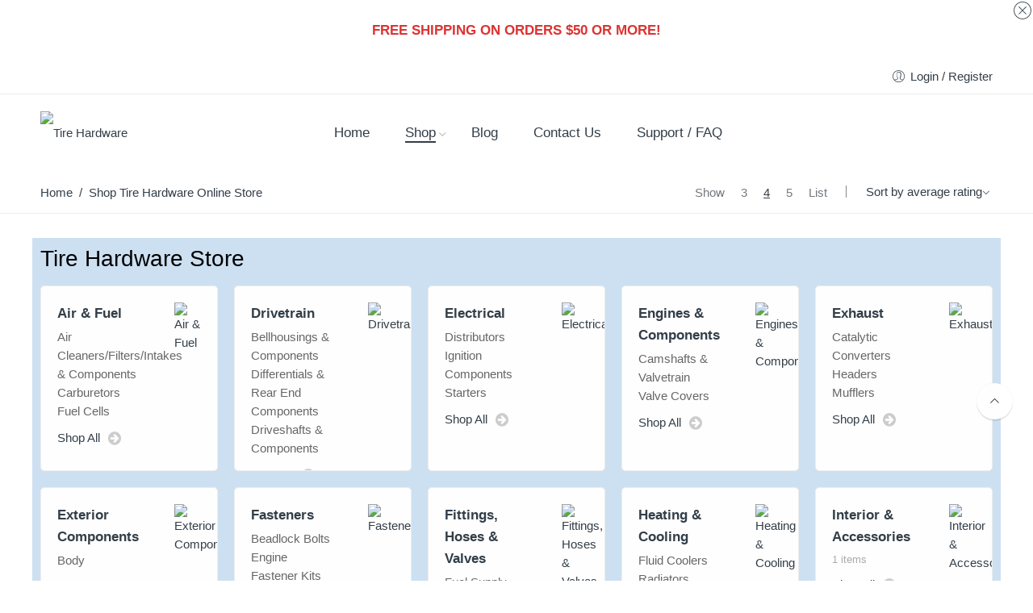

--- FILE ---
content_type: text/html; charset=UTF-8
request_url: https://tirehardware.com/shop/
body_size: 46413
content:
<!DOCTYPE html>
<html lang="en-US">
<head>
<meta charset="UTF-8" />
<meta http-equiv="X-UA-Compatible" content="IE=Edge" />
<meta name="viewport" content="width=device-width, initial-scale=1" />
<link rel="profile" href="https://gmpg.org/xfn/11" />
<link rel="pingback" href="https://tirehardware.com/xmlrpc.php" />

    <link rel="shortcut icon" href="https://tirehardware.com/wp-content/uploads/2024/02/favicontire.png" />
<script type="application/ld+json">
{
  "@context": "http://schema.org",
  "@type": "Store",
  "aggregateRating": {
    "@type": "AggregateRating",
    "ratingValue": "5.0",
    "reviewCount": "2"
  },
  "brand": {
    "@type": "Brand",
    "name": "Tire Hardware"
  },
  "contactPoint": [{
    "@type": "ContactPoint",
    "contactType": "Customer Service",
    "telephone": "417-698-4737",
    "email": "sales@tirehardware.com"
  }],
  "foundingDate": "2024-01-01",
  "description": "Find top-quality TPMS valves, tire repair kits, and more at Tire Hardware. Your go-to source for reliable tire maintenance solutions.",
  "name": "Tire Hardware",
  "address": {
    "@type": "PostalAddress",
    "streetAddress": "5439 Lewis Ave.",
    "addressLocality": "Toledo",
    "addressRegion": "OH",
    "addressCountry": "US",
    "postalCode": "43612"
  },
  "image": "https://tirehardware.com/wp-content/uploads/2024/03/newlogosquare.jpg",
  "mainEntityOfPage": {
    "@type": "WebPage",
    "@id": "https://tirehardware.com"
  },
  "telephone": "417-698-4737",
  "url": "https://tirehardware.com",
  "sameAs": [
    "https://www.facebook.com/tirehardware",
    "https://www.linkedin.com/company/tire-hardware/"
  ]
}

</script>
<script>var search_options={"live_search_template":"<div class=\"item-search\"><a href=\"{{url}}\" class=\"nasa-link-item-search\" title=\"{{title}}\">{{{image}}}<div class=\"nasa-item-title-search\"><p class=\"nasa-title-item\">{{title}}<\/p><div class=\"price\">{{{price}}}<\/div><\/div><\/a><\/div>","enable_live_search":1,"limit_results":5};</script><meta name='robots' content='index, follow, max-image-preview:large, max-snippet:-1, max-video-preview:-1' />

<!-- Google Tag Manager for WordPress by gtm4wp.com -->
<script data-cfasync="false" data-pagespeed-no-defer>
	var gtm4wp_datalayer_name = "dataLayer";
	var dataLayer = dataLayer || [];
	const gtm4wp_use_sku_instead = 0;
	const gtm4wp_currency = 'USD';
	const gtm4wp_product_per_impression = 10;
	const gtm4wp_clear_ecommerce = false;
	const gtm4wp_datalayer_max_timeout = 2000;
</script>
<!-- End Google Tag Manager for WordPress by gtm4wp.com -->
	<!-- This site is optimized with the Yoast SEO plugin v26.8 - https://yoast.com/product/yoast-seo-wordpress/ -->
	<title>Shop Tire Hardware Online Store - Tire Hardware</title>
	<meta name="description" content="Shop the latest tire tools and accessories at TireHardware.com. Quality products to meet every need, ensuring your vehicle&#039;s peak performance." />
	<link rel="canonical" href="https://tirehardware.com/shop/" />
	<link rel="next" href="https://tirehardware.com/shop/page/2/" />
	<meta property="og:locale" content="en_US" />
	<meta property="og:type" content="article" />
	<meta property="og:title" content="Shop Tire Hardware Online Store - Tire Hardware" />
	<meta property="og:description" content="Shop the latest tire tools and accessories at TireHardware.com. Quality products to meet every need, ensuring your vehicle&#039;s peak performance." />
	<meta property="og:url" content="https://tirehardware.com/shop/" />
	<meta property="og:site_name" content="Tire Hardware" />
	<meta property="article:publisher" content="https://facebook.com/tirehardware" />
	<meta property="article:modified_time" content="2025-09-16T19:48:58+00:00" />
	<meta property="og:image" content="https://tirehardware.com/wp-content/uploads/2024/04/mobileheader2.webp" />
	<meta property="og:image:width" content="650" />
	<meta property="og:image:height" content="650" />
	<meta property="og:image:type" content="image/webp" />
	<meta name="twitter:card" content="summary_large_image" />
	<meta name="twitter:site" content="@TireHardware" />
	<meta name="twitter:label1" content="Est. reading time" />
	<meta name="twitter:data1" content="1 minute" />
	<script type="application/ld+json" class="yoast-schema-graph">{"@context":"https://schema.org","@graph":[{"@type":"WebPage","@id":"https://tirehardware.com/shop/","url":"https://tirehardware.com/shop/","name":"Shop Tire Hardware Online Store - Tire Hardware","isPartOf":{"@id":"https://tirehardware.com/#website"},"primaryImageOfPage":{"@id":"https://tirehardware.com/shop/#primaryimage"},"image":{"@id":"https://tirehardware.com/shop/#primaryimage"},"thumbnailUrl":"https://tirehardware.com/wp-content/uploads/2024/11/AAA12805P.jpg","datePublished":"2019-05-06T10:42:38+00:00","dateModified":"2025-09-16T19:48:58+00:00","description":"Shop the latest tire tools and accessories at TireHardware.com. Quality products to meet every need, ensuring your vehicle's peak performance.","breadcrumb":{"@id":"https://tirehardware.com/shop/#breadcrumb"},"inLanguage":"en-US","potentialAction":[{"@type":"ReadAction","target":["https://tirehardware.com/shop/"]}]},{"@type":"ImageObject","inLanguage":"en-US","@id":"https://tirehardware.com/shop/#primaryimage","url":"https://tirehardware.com/wp-content/uploads/2024/11/AAA12805P.jpg","contentUrl":"https://tirehardware.com/wp-content/uploads/2024/11/AAA12805P.jpg","width":240,"height":250,"caption":"Wide 5 Wheel Adapter"},{"@type":"BreadcrumbList","@id":"https://tirehardware.com/shop/#breadcrumb","itemListElement":[{"@type":"ListItem","position":1,"name":"Home","item":"https://tirehardware.com/"},{"@type":"ListItem","position":2,"name":"Tire Repair Products Shop"}]},{"@type":"WebSite","@id":"https://tirehardware.com/#website","url":"https://tirehardware.com/","name":"Tire Hardware","description":"Your Tire Accessory Pitstop And More!","publisher":{"@id":"https://tirehardware.com/#organization"},"potentialAction":[{"@type":"SearchAction","target":{"@type":"EntryPoint","urlTemplate":"https://tirehardware.com/?s={search_term_string}"},"query-input":{"@type":"PropertyValueSpecification","valueRequired":true,"valueName":"search_term_string"}}],"inLanguage":"en-US"},{"@type":"Organization","@id":"https://tirehardware.com/#organization","name":"Tire Hardware LLC","alternateName":"Tire Hardware","url":"https://tirehardware.com/","logo":{"@type":"ImageObject","inLanguage":"en-US","@id":"https://tirehardware.com/#/schema/logo/image/","url":"https://tirehardware.com/wp-content/uploads/2024/03/newlogosquare.jpg","contentUrl":"https://tirehardware.com/wp-content/uploads/2024/03/newlogosquare.jpg","width":720,"height":720,"caption":"Tire Hardware LLC"},"image":{"@id":"https://tirehardware.com/#/schema/logo/image/"},"sameAs":["https://facebook.com/tirehardware","https://x.com/TireHardware"]}]}</script>
	<!-- / Yoast SEO plugin. -->


<link rel='dns-prefetch' href='//www.googletagmanager.com' />
<style id='wp-img-auto-sizes-contain-inline-css' type='text/css'>
img:is([sizes=auto i],[sizes^="auto," i]){contain-intrinsic-size:3000px 1500px}
/*# sourceURL=wp-img-auto-sizes-contain-inline-css */
</style>
<style id='wp-emoji-styles-inline-css' type='text/css'>

	img.wp-smiley, img.emoji {
		display: inline !important;
		border: none !important;
		box-shadow: none !important;
		height: 1em !important;
		width: 1em !important;
		margin: 0 0.07em !important;
		vertical-align: -0.1em !important;
		background: none !important;
		padding: 0 !important;
	}
/*# sourceURL=wp-emoji-styles-inline-css */
</style>
<style id='wp-block-library-inline-css' type='text/css'>
:root{--wp-block-synced-color:#7a00df;--wp-block-synced-color--rgb:122,0,223;--wp-bound-block-color:var(--wp-block-synced-color);--wp-editor-canvas-background:#ddd;--wp-admin-theme-color:#007cba;--wp-admin-theme-color--rgb:0,124,186;--wp-admin-theme-color-darker-10:#006ba1;--wp-admin-theme-color-darker-10--rgb:0,107,160.5;--wp-admin-theme-color-darker-20:#005a87;--wp-admin-theme-color-darker-20--rgb:0,90,135;--wp-admin-border-width-focus:2px}@media (min-resolution:192dpi){:root{--wp-admin-border-width-focus:1.5px}}.wp-element-button{cursor:pointer}:root .has-very-light-gray-background-color{background-color:#eee}:root .has-very-dark-gray-background-color{background-color:#313131}:root .has-very-light-gray-color{color:#eee}:root .has-very-dark-gray-color{color:#313131}:root .has-vivid-green-cyan-to-vivid-cyan-blue-gradient-background{background:linear-gradient(135deg,#00d084,#0693e3)}:root .has-purple-crush-gradient-background{background:linear-gradient(135deg,#34e2e4,#4721fb 50%,#ab1dfe)}:root .has-hazy-dawn-gradient-background{background:linear-gradient(135deg,#faaca8,#dad0ec)}:root .has-subdued-olive-gradient-background{background:linear-gradient(135deg,#fafae1,#67a671)}:root .has-atomic-cream-gradient-background{background:linear-gradient(135deg,#fdd79a,#004a59)}:root .has-nightshade-gradient-background{background:linear-gradient(135deg,#330968,#31cdcf)}:root .has-midnight-gradient-background{background:linear-gradient(135deg,#020381,#2874fc)}:root{--wp--preset--font-size--normal:16px;--wp--preset--font-size--huge:42px}.has-regular-font-size{font-size:1em}.has-larger-font-size{font-size:2.625em}.has-normal-font-size{font-size:var(--wp--preset--font-size--normal)}.has-huge-font-size{font-size:var(--wp--preset--font-size--huge)}.has-text-align-center{text-align:center}.has-text-align-left{text-align:left}.has-text-align-right{text-align:right}.has-fit-text{white-space:nowrap!important}#end-resizable-editor-section{display:none}.aligncenter{clear:both}.items-justified-left{justify-content:flex-start}.items-justified-center{justify-content:center}.items-justified-right{justify-content:flex-end}.items-justified-space-between{justify-content:space-between}.screen-reader-text{border:0;clip-path:inset(50%);height:1px;margin:-1px;overflow:hidden;padding:0;position:absolute;width:1px;word-wrap:normal!important}.screen-reader-text:focus{background-color:#ddd;clip-path:none;color:#444;display:block;font-size:1em;height:auto;left:5px;line-height:normal;padding:15px 23px 14px;text-decoration:none;top:5px;width:auto;z-index:100000}html :where(.has-border-color){border-style:solid}html :where([style*=border-top-color]){border-top-style:solid}html :where([style*=border-right-color]){border-right-style:solid}html :where([style*=border-bottom-color]){border-bottom-style:solid}html :where([style*=border-left-color]){border-left-style:solid}html :where([style*=border-width]){border-style:solid}html :where([style*=border-top-width]){border-top-style:solid}html :where([style*=border-right-width]){border-right-style:solid}html :where([style*=border-bottom-width]){border-bottom-style:solid}html :where([style*=border-left-width]){border-left-style:solid}html :where(img[class*=wp-image-]){height:auto;max-width:100%}:where(figure){margin:0 0 1em}html :where(.is-position-sticky){--wp-admin--admin-bar--position-offset:var(--wp-admin--admin-bar--height,0px)}@media screen and (max-width:600px){html :where(.is-position-sticky){--wp-admin--admin-bar--position-offset:0px}}

/*# sourceURL=wp-block-library-inline-css */
</style><link rel='stylesheet' id='wc-blocks-style-css' href='https://tirehardware.com/wp-content/plugins/woocommerce/assets/client/blocks/wc-blocks.css?ver=wc-10.4.3' type='text/css' media='all' />
<link rel='stylesheet' id='cr-badges-css-css' href='https://tirehardware.com/wp-content/plugins/customer-reviews-woocommerce/css/badges.css?ver=5.97.0' type='text/css' media='all' />
<style id='global-styles-inline-css' type='text/css'>
:root{--wp--preset--aspect-ratio--square: 1;--wp--preset--aspect-ratio--4-3: 4/3;--wp--preset--aspect-ratio--3-4: 3/4;--wp--preset--aspect-ratio--3-2: 3/2;--wp--preset--aspect-ratio--2-3: 2/3;--wp--preset--aspect-ratio--16-9: 16/9;--wp--preset--aspect-ratio--9-16: 9/16;--wp--preset--color--black: #000000;--wp--preset--color--cyan-bluish-gray: #abb8c3;--wp--preset--color--white: #ffffff;--wp--preset--color--pale-pink: #f78da7;--wp--preset--color--vivid-red: #cf2e2e;--wp--preset--color--luminous-vivid-orange: #ff6900;--wp--preset--color--luminous-vivid-amber: #fcb900;--wp--preset--color--light-green-cyan: #7bdcb5;--wp--preset--color--vivid-green-cyan: #00d084;--wp--preset--color--pale-cyan-blue: #8ed1fc;--wp--preset--color--vivid-cyan-blue: #0693e3;--wp--preset--color--vivid-purple: #9b51e0;--wp--preset--gradient--vivid-cyan-blue-to-vivid-purple: linear-gradient(135deg,rgb(6,147,227) 0%,rgb(155,81,224) 100%);--wp--preset--gradient--light-green-cyan-to-vivid-green-cyan: linear-gradient(135deg,rgb(122,220,180) 0%,rgb(0,208,130) 100%);--wp--preset--gradient--luminous-vivid-amber-to-luminous-vivid-orange: linear-gradient(135deg,rgb(252,185,0) 0%,rgb(255,105,0) 100%);--wp--preset--gradient--luminous-vivid-orange-to-vivid-red: linear-gradient(135deg,rgb(255,105,0) 0%,rgb(207,46,46) 100%);--wp--preset--gradient--very-light-gray-to-cyan-bluish-gray: linear-gradient(135deg,rgb(238,238,238) 0%,rgb(169,184,195) 100%);--wp--preset--gradient--cool-to-warm-spectrum: linear-gradient(135deg,rgb(74,234,220) 0%,rgb(151,120,209) 20%,rgb(207,42,186) 40%,rgb(238,44,130) 60%,rgb(251,105,98) 80%,rgb(254,248,76) 100%);--wp--preset--gradient--blush-light-purple: linear-gradient(135deg,rgb(255,206,236) 0%,rgb(152,150,240) 100%);--wp--preset--gradient--blush-bordeaux: linear-gradient(135deg,rgb(254,205,165) 0%,rgb(254,45,45) 50%,rgb(107,0,62) 100%);--wp--preset--gradient--luminous-dusk: linear-gradient(135deg,rgb(255,203,112) 0%,rgb(199,81,192) 50%,rgb(65,88,208) 100%);--wp--preset--gradient--pale-ocean: linear-gradient(135deg,rgb(255,245,203) 0%,rgb(182,227,212) 50%,rgb(51,167,181) 100%);--wp--preset--gradient--electric-grass: linear-gradient(135deg,rgb(202,248,128) 0%,rgb(113,206,126) 100%);--wp--preset--gradient--midnight: linear-gradient(135deg,rgb(2,3,129) 0%,rgb(40,116,252) 100%);--wp--preset--font-size--small: 13px;--wp--preset--font-size--medium: 20px;--wp--preset--font-size--large: 36px;--wp--preset--font-size--x-large: 42px;--wp--preset--spacing--20: 0.44rem;--wp--preset--spacing--30: 0.67rem;--wp--preset--spacing--40: 1rem;--wp--preset--spacing--50: 1.5rem;--wp--preset--spacing--60: 2.25rem;--wp--preset--spacing--70: 3.38rem;--wp--preset--spacing--80: 5.06rem;--wp--preset--shadow--natural: 6px 6px 9px rgba(0, 0, 0, 0.2);--wp--preset--shadow--deep: 12px 12px 50px rgba(0, 0, 0, 0.4);--wp--preset--shadow--sharp: 6px 6px 0px rgba(0, 0, 0, 0.2);--wp--preset--shadow--outlined: 6px 6px 0px -3px rgb(255, 255, 255), 6px 6px rgb(0, 0, 0);--wp--preset--shadow--crisp: 6px 6px 0px rgb(0, 0, 0);}:where(.is-layout-flex){gap: 0.5em;}:where(.is-layout-grid){gap: 0.5em;}body .is-layout-flex{display: flex;}.is-layout-flex{flex-wrap: wrap;align-items: center;}.is-layout-flex > :is(*, div){margin: 0;}body .is-layout-grid{display: grid;}.is-layout-grid > :is(*, div){margin: 0;}:where(.wp-block-columns.is-layout-flex){gap: 2em;}:where(.wp-block-columns.is-layout-grid){gap: 2em;}:where(.wp-block-post-template.is-layout-flex){gap: 1.25em;}:where(.wp-block-post-template.is-layout-grid){gap: 1.25em;}.has-black-color{color: var(--wp--preset--color--black) !important;}.has-cyan-bluish-gray-color{color: var(--wp--preset--color--cyan-bluish-gray) !important;}.has-white-color{color: var(--wp--preset--color--white) !important;}.has-pale-pink-color{color: var(--wp--preset--color--pale-pink) !important;}.has-vivid-red-color{color: var(--wp--preset--color--vivid-red) !important;}.has-luminous-vivid-orange-color{color: var(--wp--preset--color--luminous-vivid-orange) !important;}.has-luminous-vivid-amber-color{color: var(--wp--preset--color--luminous-vivid-amber) !important;}.has-light-green-cyan-color{color: var(--wp--preset--color--light-green-cyan) !important;}.has-vivid-green-cyan-color{color: var(--wp--preset--color--vivid-green-cyan) !important;}.has-pale-cyan-blue-color{color: var(--wp--preset--color--pale-cyan-blue) !important;}.has-vivid-cyan-blue-color{color: var(--wp--preset--color--vivid-cyan-blue) !important;}.has-vivid-purple-color{color: var(--wp--preset--color--vivid-purple) !important;}.has-black-background-color{background-color: var(--wp--preset--color--black) !important;}.has-cyan-bluish-gray-background-color{background-color: var(--wp--preset--color--cyan-bluish-gray) !important;}.has-white-background-color{background-color: var(--wp--preset--color--white) !important;}.has-pale-pink-background-color{background-color: var(--wp--preset--color--pale-pink) !important;}.has-vivid-red-background-color{background-color: var(--wp--preset--color--vivid-red) !important;}.has-luminous-vivid-orange-background-color{background-color: var(--wp--preset--color--luminous-vivid-orange) !important;}.has-luminous-vivid-amber-background-color{background-color: var(--wp--preset--color--luminous-vivid-amber) !important;}.has-light-green-cyan-background-color{background-color: var(--wp--preset--color--light-green-cyan) !important;}.has-vivid-green-cyan-background-color{background-color: var(--wp--preset--color--vivid-green-cyan) !important;}.has-pale-cyan-blue-background-color{background-color: var(--wp--preset--color--pale-cyan-blue) !important;}.has-vivid-cyan-blue-background-color{background-color: var(--wp--preset--color--vivid-cyan-blue) !important;}.has-vivid-purple-background-color{background-color: var(--wp--preset--color--vivid-purple) !important;}.has-black-border-color{border-color: var(--wp--preset--color--black) !important;}.has-cyan-bluish-gray-border-color{border-color: var(--wp--preset--color--cyan-bluish-gray) !important;}.has-white-border-color{border-color: var(--wp--preset--color--white) !important;}.has-pale-pink-border-color{border-color: var(--wp--preset--color--pale-pink) !important;}.has-vivid-red-border-color{border-color: var(--wp--preset--color--vivid-red) !important;}.has-luminous-vivid-orange-border-color{border-color: var(--wp--preset--color--luminous-vivid-orange) !important;}.has-luminous-vivid-amber-border-color{border-color: var(--wp--preset--color--luminous-vivid-amber) !important;}.has-light-green-cyan-border-color{border-color: var(--wp--preset--color--light-green-cyan) !important;}.has-vivid-green-cyan-border-color{border-color: var(--wp--preset--color--vivid-green-cyan) !important;}.has-pale-cyan-blue-border-color{border-color: var(--wp--preset--color--pale-cyan-blue) !important;}.has-vivid-cyan-blue-border-color{border-color: var(--wp--preset--color--vivid-cyan-blue) !important;}.has-vivid-purple-border-color{border-color: var(--wp--preset--color--vivid-purple) !important;}.has-vivid-cyan-blue-to-vivid-purple-gradient-background{background: var(--wp--preset--gradient--vivid-cyan-blue-to-vivid-purple) !important;}.has-light-green-cyan-to-vivid-green-cyan-gradient-background{background: var(--wp--preset--gradient--light-green-cyan-to-vivid-green-cyan) !important;}.has-luminous-vivid-amber-to-luminous-vivid-orange-gradient-background{background: var(--wp--preset--gradient--luminous-vivid-amber-to-luminous-vivid-orange) !important;}.has-luminous-vivid-orange-to-vivid-red-gradient-background{background: var(--wp--preset--gradient--luminous-vivid-orange-to-vivid-red) !important;}.has-very-light-gray-to-cyan-bluish-gray-gradient-background{background: var(--wp--preset--gradient--very-light-gray-to-cyan-bluish-gray) !important;}.has-cool-to-warm-spectrum-gradient-background{background: var(--wp--preset--gradient--cool-to-warm-spectrum) !important;}.has-blush-light-purple-gradient-background{background: var(--wp--preset--gradient--blush-light-purple) !important;}.has-blush-bordeaux-gradient-background{background: var(--wp--preset--gradient--blush-bordeaux) !important;}.has-luminous-dusk-gradient-background{background: var(--wp--preset--gradient--luminous-dusk) !important;}.has-pale-ocean-gradient-background{background: var(--wp--preset--gradient--pale-ocean) !important;}.has-electric-grass-gradient-background{background: var(--wp--preset--gradient--electric-grass) !important;}.has-midnight-gradient-background{background: var(--wp--preset--gradient--midnight) !important;}.has-small-font-size{font-size: var(--wp--preset--font-size--small) !important;}.has-medium-font-size{font-size: var(--wp--preset--font-size--medium) !important;}.has-large-font-size{font-size: var(--wp--preset--font-size--large) !important;}.has-x-large-font-size{font-size: var(--wp--preset--font-size--x-large) !important;}
/*# sourceURL=global-styles-inline-css */
</style>

<style id='classic-theme-styles-inline-css' type='text/css'>
/*! This file is auto-generated */
.wp-block-button__link{color:#fff;background-color:#32373c;border-radius:9999px;box-shadow:none;text-decoration:none;padding:calc(.667em + 2px) calc(1.333em + 2px);font-size:1.125em}.wp-block-file__button{background:#32373c;color:#fff;text-decoration:none}
/*# sourceURL=/wp-includes/css/classic-themes.min.css */
</style>
<link rel='stylesheet' id='cr-frontend-css-css' href='https://tirehardware.com/wp-content/plugins/customer-reviews-woocommerce/css/frontend.css?ver=5.97.0' type='text/css' media='all' />
<link rel='stylesheet' id='wcmamtx-frontend-unique-css' href='https://tirehardware.com/wp-content/plugins/customize-my-account-for-woocommerce/assets/css/frontend-unique.css?ver=6.9' type='text/css' media='all' />
<link rel='stylesheet' id='pisol-product-page-shipping-calculator-woocommerce-address-form-css' href='https://tirehardware.com/wp-content/plugins/product-page-shipping-calculator-for-woocommerce/public/css/address-form.css?ver=6.9' type='text/css' media='all' />
<style id='woocommerce-inline-inline-css' type='text/css'>
.woocommerce form .form-row .required { visibility: visible; }
/*# sourceURL=woocommerce-inline-inline-css */
</style>
<style id='th-show-password-fix-inline-css' type='text/css'>
button.show-password-input{
  min-width:3.5em;
  padding:.4em .6em;
  line-height:1;
  font-size:.875rem;
  background:transparent;
  background-image:none; /* in case a theme icon was set */
  border:1px solid #ccc;
  border-radius:.375rem; /* 6px-ish */
  cursor:pointer;
}
button.show-password-input.active{ border-color:#999; }
button.show-password-input:focus{ outline:2px solid #2271b1; outline-offset:2px; }
/*# sourceURL=th-show-password-fix-inline-css */
</style>
<link rel='stylesheet' id='flozen-font-awesome-style-css' href='https://tirehardware.com/wp-content/themes/flozen-theme/assets/font-awesome-4.7.0/css/font-awesome.min.css?ver=6.9' type='text/css' media='all' />
<link rel='stylesheet' id='select2-css' href='https://tirehardware.com/wp-content/plugins/woocommerce/assets/css/select2.css?ver=10.4.3' type='text/css' media='all' />
<link rel='stylesheet' id='flozen-style-css' href='https://tirehardware.com/wp-content/themes/flozen-theme/style.css?ver=6.9' type='text/css' media='all' />
<link rel='stylesheet' id='flozen-child-style-css' href='https://tirehardware.com/wp-content/themes/flozen-theme-child/style.css?ver=6.9' type='text/css' media='all' />
<link rel='stylesheet' id='flozen-style-dynamic-css' href='//tirehardware.com/wp-content/uploads/nasa-dynamic/dynamic.css?ver=1768842814' type='text/css' media='all' />
<script type="text/javascript" id="woocommerce-google-analytics-integration-gtag-js-after">
/* <![CDATA[ */
/* Google Analytics for WooCommerce (gtag.js) */
					window.dataLayer = window.dataLayer || [];
					function gtag(){dataLayer.push(arguments);}
					// Set up default consent state.
					for ( const mode of [{"analytics_storage":"denied","ad_storage":"denied","ad_user_data":"denied","ad_personalization":"denied","region":["AT","BE","BG","HR","CY","CZ","DK","EE","FI","FR","DE","GR","HU","IS","IE","IT","LV","LI","LT","LU","MT","NL","NO","PL","PT","RO","SK","SI","ES","SE","GB","CH"]}] || [] ) {
						gtag( "consent", "default", { "wait_for_update": 500, ...mode } );
					}
					gtag("js", new Date());
					gtag("set", "developer_id.dOGY3NW", true);
					gtag("config", "GT-W6KS8JH8", {"track_404":true,"allow_google_signals":true,"logged_in":false,"linker":{"domains":[],"allow_incoming":false},"custom_map":{"dimension1":"logged_in"}});
//# sourceURL=woocommerce-google-analytics-integration-gtag-js-after
/* ]]> */
</script>
<script type="text/javascript" id="jquery-core-js-extra">
/* <![CDATA[ */
var pi_ppscw_setting = {"wc_ajax_url":"/?wc-ajax=%%endpoint%%","ajaxUrl":"https://tirehardware.com/wp-admin/admin-ajax.php","loading":"Loading..","auto_select_country":"US","load_location_by_ajax":"1"};
//# sourceURL=jquery-core-js-extra
/* ]]> */
</script>
<script type="text/javascript" src="https://tirehardware.com/wp-includes/js/jquery/jquery.min.js?ver=3.7.1" id="jquery-core-js"></script>
<script type="text/javascript" src="https://tirehardware.com/wp-includes/js/jquery/jquery-migrate.min.js?ver=3.4.1" id="jquery-migrate-js"></script>
<script type="text/javascript" src="https://tirehardware.com/wp-content/plugins/customize-my-account-for-woocommerce/assets/js/frontend-unique.js?ver=6.9" id="wcmamtx-frontend-unique-js"></script>
<script type="text/javascript" src="https://tirehardware.com/wp-content/plugins/woocommerce/assets/js/jquery-blockui/jquery.blockUI.min.js?ver=2.7.0-wc.10.4.3" id="wc-jquery-blockui-js" data-wp-strategy="defer"></script>
<script type="text/javascript" id="wc-add-to-cart-js-extra">
/* <![CDATA[ */
var wc_add_to_cart_params = {"ajax_url":"/wp-admin/admin-ajax.php","wc_ajax_url":"/?wc-ajax=%%endpoint%%","i18n_view_cart":"View cart","cart_url":"https://tirehardware.com/shopping-cart/","is_cart":"","cart_redirect_after_add":"no"};
//# sourceURL=wc-add-to-cart-js-extra
/* ]]> */
</script>
<script type="text/javascript" src="https://tirehardware.com/wp-content/plugins/woocommerce/assets/js/frontend/add-to-cart.min.js?ver=10.4.3" id="wc-add-to-cart-js" data-wp-strategy="defer"></script>
<script type="text/javascript" src="https://tirehardware.com/wp-content/plugins/woocommerce/assets/js/js-cookie/js.cookie.min.js?ver=2.1.4-wc.10.4.3" id="wc-js-cookie-js" defer="defer" data-wp-strategy="defer"></script>
<script type="text/javascript" id="woocommerce-js-extra">
/* <![CDATA[ */
var woocommerce_params = {"ajax_url":"/wp-admin/admin-ajax.php","wc_ajax_url":"/?wc-ajax=%%endpoint%%","i18n_password_show":"Show password","i18n_password_hide":"Hide password"};
//# sourceURL=woocommerce-js-extra
/* ]]> */
</script>
<script type="text/javascript" src="https://tirehardware.com/wp-content/plugins/woocommerce/assets/js/frontend/woocommerce.min.js?ver=10.4.3" id="woocommerce-js" defer="defer" data-wp-strategy="defer"></script>
<script type="text/javascript" src="https://tirehardware.com/wp-content/plugins/js_composer/assets/js/vendors/woocommerce-add-to-cart.js?ver=7.3" id="vc_woocommerce-add-to-cart-js-js"></script>
<script type="text/javascript" src="https://tirehardware.com/wp-content/plugins/woocommerce/assets/js/select2/select2.full.min.js?ver=4.0.3-wc.10.4.3" id="wc-select2-js" defer="defer" data-wp-strategy="defer"></script>

<!-- Google tag (gtag.js) snippet added by Site Kit -->
<!-- Google Analytics snippet added by Site Kit -->
<script type="text/javascript" src="https://www.googletagmanager.com/gtag/js?id=GT-W6KS8JH8" id="google_gtagjs-js" async></script>
<script type="text/javascript" id="google_gtagjs-js-after">
/* <![CDATA[ */
window.dataLayer = window.dataLayer || [];function gtag(){dataLayer.push(arguments);}
gtag("set","linker",{"domains":["tirehardware.com"]});
gtag("js", new Date());
gtag("set", "developer_id.dZTNiMT", true);
gtag("config", "GT-W6KS8JH8");
//# sourceURL=google_gtagjs-js-after
/* ]]> */
</script>
<script type="text/javascript" src="https://tirehardware.com/wp-content/plugins/woocommerce/assets/js/jquery-cookie/jquery.cookie.min.js?ver=1.4.1-wc.10.4.3" id="wc-jquery-cookie-js" defer="defer" data-wp-strategy="defer"></script>
<script type="text/javascript" id="wc-cart-fragments-js-extra">
/* <![CDATA[ */
var wc_cart_fragments_params = {"ajax_url":"/wp-admin/admin-ajax.php","wc_ajax_url":"/?wc-ajax=%%endpoint%%","cart_hash_key":"wc_cart_hash_09fb877be538564cf29f24ec6aee1fa3","fragment_name":"wc_fragments_09fb877be538564cf29f24ec6aee1fa3","request_timeout":"5000"};
//# sourceURL=wc-cart-fragments-js-extra
/* ]]> */
</script>
<script type="text/javascript" src="https://tirehardware.com/wp-content/plugins/woocommerce/assets/js/frontend/cart-fragments.min.js?ver=10.4.3" id="wc-cart-fragments-js" defer="defer" data-wp-strategy="defer"></script>
<script></script><meta name="generator" content="WordPress 6.9" />
<meta name="generator" content="WooCommerce 10.4.3" />
<meta name="generator" content="Site Kit by Google 1.170.0" /><meta name="wwp" content="yes" />
<!-- Google Tag Manager for WordPress by gtm4wp.com -->
<!-- GTM Container placement set to automatic -->
<script data-cfasync="false" data-pagespeed-no-defer type="text/javascript">
	var dataLayer_content = {"pagePostType":"product","customerTotalOrders":0,"customerTotalOrderValue":0,"customerFirstName":"","customerLastName":"","customerBillingFirstName":"","customerBillingLastName":"","customerBillingCompany":"","customerBillingAddress1":"","customerBillingAddress2":"","customerBillingCity":"","customerBillingState":"","customerBillingPostcode":"","customerBillingCountry":"","customerBillingEmail":"","customerBillingEmailHash":"","customerBillingPhone":"","customerShippingFirstName":"","customerShippingLastName":"","customerShippingCompany":"","customerShippingAddress1":"","customerShippingAddress2":"","customerShippingCity":"","customerShippingState":"","customerShippingPostcode":"","customerShippingCountry":""};
	dataLayer.push( dataLayer_content );
</script>
<script data-cfasync="false" data-pagespeed-no-defer type="text/javascript">
(function(w,d,s,l,i){w[l]=w[l]||[];w[l].push({'gtm.start':
new Date().getTime(),event:'gtm.js'});var f=d.getElementsByTagName(s)[0],
j=d.createElement(s),dl=l!='dataLayer'?'&l='+l:'';j.async=true;j.src=
'//www.googletagmanager.com/gtm.js?id='+i+dl;f.parentNode.insertBefore(j,f);
})(window,document,'script','dataLayer','GTM-K2FWSGZP');
</script>
<!-- End Google Tag Manager for WordPress by gtm4wp.com --><!-- Google site verification - Google for WooCommerce -->
<meta name="google-site-verification" content="N41d_se9sm9ka0UzrEkULt-C3FEDNxpoDoc_U7iK9qs" />
            <meta property="og:title" content="Wide 5 Wheel Adapter &#8211; Various Bolt Patterns" />
                                                <meta property="og:image" content="https://tirehardware.com/wp-content/uploads/2024/11/AAA12805P.jpg" />
                                        <meta property="og:url" content="https://tirehardware.com/shop/wide-5-wheel-adapter-various-bolt-patterns/" />
            	<noscript><style>.woocommerce-product-gallery{ opacity: 1 !important; }</style></noscript>
	<meta name="generator" content="Powered by WPBakery Page Builder - drag and drop page builder for WordPress."/>
<link rel="icon" href="https://tirehardware.com/wp-content/uploads/2024/02/cropped-favicontire-32x32.png" sizes="32x32" />
<link rel="icon" href="https://tirehardware.com/wp-content/uploads/2024/02/cropped-favicontire-192x192.png" sizes="192x192" />
<link rel="apple-touch-icon" href="https://tirehardware.com/wp-content/uploads/2024/02/cropped-favicontire-180x180.png" />
<meta name="msapplication-TileImage" content="https://tirehardware.com/wp-content/uploads/2024/02/cropped-favicontire-270x270.png" />
		<style type="text/css" id="wp-custom-css">
			body input[type="submit"] {
	background-color: #1e73be !important;
}
.product-interactions .btn-wishlist.nasa-added .nasa-icon, .product-interactions .btn-link .nasa-icon {
	color:#000000 !important;
}

.top-bar .nasa-menus-account .sub-menu {
	background: #333333 !important;
}
.top-bar .nasa-menus-account .nasa-hello-acc {
	color:#d1d1d1 !important;
}
body .mini-cart .products-number .nasa-sl, body .header-icons > li .products-number .nasa-sl {
	background-color: #FFFFFF;
}

body .header-icons > li .wishlist-number .nasa-sl {
	background-color: #FFFFFF;
}

body .header-icons > li .wishlist-number .nasa-sl {
	background-color: #FFFFFF;
}

.col2-set.addresses .edit {
    color: #FF0000 !important;
}

.woocommerce-table--order-details tfoot tr:last-child td > .amount {
      color: #FF0000 !important;
}
.product-info .stock {
	color: #FF0000 !important;
}

.mobile-menu .nasa-mobile-menu-icon, .mobile-search, .nasa-icon {
	color:#FFFFFF !important;
}
.mobile-menu .nasa-td-mobile-icons .nasa-mobile-icons-wrap.nasa-absolute-icons .nasa-header-icons-wrap {
	background-color: darkgray !important;
}
@media (min-width: 992px) {
  .mobhead {
    display: none;
  }
}
.product-item.style-1 .product-interactions {
	background:#e5e5e5 !important;
}

.shop_table.my_account_orders tbody td a.button.view {
	color: #1e73be !important;
}
.shop_table.my_account_orders tbody td a.button {
	margin-left:10px;
}
.vc_btn3.vc_btn3-color-danger.vc_btn3-style-3d.vc_btn3-size-lg {
    box-shadow: 0 5px 0 #ff3323;
    font-size: 25px;
    font-weight: 900;
}

.xa_sp_table_head1 { 
	margin-top: 36px;
}
table.xa_sp_table.wp-list-table.widefat.striped.stock { 
	margin-bottom: 30px !important;
}
.nasa-item-wrap {
	height:230px;
	background: #FFF;
}
.product-item .info .name.nasa-show-one-line a {
	white-space:wrap !important;
}		</style>
		<style type="text/css" data-type="vc_shortcodes-custom-css">.vc_custom_1732210896231{background-color: rgba(7,99,191,0.2) !important;*background-color: rgb(7,99,191) !important;}</style><noscript><style> .wpb_animate_when_almost_visible { opacity: 1; }</style></noscript>  
<link rel='stylesheet' id='wc-authnet-blocks-checkout-style-css' href='https://tirehardware.com/wp-content/plugins/woo-authorize-net-gateway-aim/build/style-index.css?ver=e24aa2fa2b7649feaf7f' type='text/css' media='all' />
<link rel='stylesheet' id='js_composer_front-css' href='https://tirehardware.com/wp-content/plugins/js_composer/assets/css/js_composer.min.css?ver=7.3' type='text/css' media='all' />
<link rel='stylesheet' id='mailpoet_public-css' href='https://tirehardware.com/wp-content/plugins/mailpoet/assets/dist/css/mailpoet-public.b1f0906e.css?ver=6.9' type='text/css' media='all' />
<link rel='stylesheet' id='mailpoet_custom_fonts_0-css' href='https://fonts.googleapis.com/css?family=Abril+FatFace%3A400%2C400i%2C700%2C700i%7CAlegreya%3A400%2C400i%2C700%2C700i%7CAlegreya+Sans%3A400%2C400i%2C700%2C700i%7CAmatic+SC%3A400%2C400i%2C700%2C700i%7CAnonymous+Pro%3A400%2C400i%2C700%2C700i%7CArchitects+Daughter%3A400%2C400i%2C700%2C700i%7CArchivo%3A400%2C400i%2C700%2C700i%7CArchivo+Narrow%3A400%2C400i%2C700%2C700i%7CAsap%3A400%2C400i%2C700%2C700i%7CBarlow%3A400%2C400i%2C700%2C700i%7CBioRhyme%3A400%2C400i%2C700%2C700i%7CBonbon%3A400%2C400i%2C700%2C700i%7CCabin%3A400%2C400i%2C700%2C700i%7CCairo%3A400%2C400i%2C700%2C700i%7CCardo%3A400%2C400i%2C700%2C700i%7CChivo%3A400%2C400i%2C700%2C700i%7CConcert+One%3A400%2C400i%2C700%2C700i%7CCormorant%3A400%2C400i%2C700%2C700i%7CCrimson+Text%3A400%2C400i%2C700%2C700i%7CEczar%3A400%2C400i%2C700%2C700i%7CExo+2%3A400%2C400i%2C700%2C700i%7CFira+Sans%3A400%2C400i%2C700%2C700i%7CFjalla+One%3A400%2C400i%2C700%2C700i%7CFrank+Ruhl+Libre%3A400%2C400i%2C700%2C700i%7CGreat+Vibes%3A400%2C400i%2C700%2C700i&#038;ver=6.9' type='text/css' media='all' />
<link rel='stylesheet' id='mailpoet_custom_fonts_1-css' href='https://fonts.googleapis.com/css?family=Heebo%3A400%2C400i%2C700%2C700i%7CIBM+Plex%3A400%2C400i%2C700%2C700i%7CInconsolata%3A400%2C400i%2C700%2C700i%7CIndie+Flower%3A400%2C400i%2C700%2C700i%7CInknut+Antiqua%3A400%2C400i%2C700%2C700i%7CInter%3A400%2C400i%2C700%2C700i%7CKarla%3A400%2C400i%2C700%2C700i%7CLibre+Baskerville%3A400%2C400i%2C700%2C700i%7CLibre+Franklin%3A400%2C400i%2C700%2C700i%7CMontserrat%3A400%2C400i%2C700%2C700i%7CNeuton%3A400%2C400i%2C700%2C700i%7CNotable%3A400%2C400i%2C700%2C700i%7CNothing+You+Could+Do%3A400%2C400i%2C700%2C700i%7CNoto+Sans%3A400%2C400i%2C700%2C700i%7CNunito%3A400%2C400i%2C700%2C700i%7COld+Standard+TT%3A400%2C400i%2C700%2C700i%7COxygen%3A400%2C400i%2C700%2C700i%7CPacifico%3A400%2C400i%2C700%2C700i%7CPoppins%3A400%2C400i%2C700%2C700i%7CProza+Libre%3A400%2C400i%2C700%2C700i%7CPT+Sans%3A400%2C400i%2C700%2C700i%7CPT+Serif%3A400%2C400i%2C700%2C700i%7CRakkas%3A400%2C400i%2C700%2C700i%7CReenie+Beanie%3A400%2C400i%2C700%2C700i%7CRoboto+Slab%3A400%2C400i%2C700%2C700i&#038;ver=6.9' type='text/css' media='all' />
<link rel='stylesheet' id='mailpoet_custom_fonts_2-css' href='https://fonts.googleapis.com/css?family=Ropa+Sans%3A400%2C400i%2C700%2C700i%7CRubik%3A400%2C400i%2C700%2C700i%7CShadows+Into+Light%3A400%2C400i%2C700%2C700i%7CSpace+Mono%3A400%2C400i%2C700%2C700i%7CSpectral%3A400%2C400i%2C700%2C700i%7CSue+Ellen+Francisco%3A400%2C400i%2C700%2C700i%7CTitillium+Web%3A400%2C400i%2C700%2C700i%7CUbuntu%3A400%2C400i%2C700%2C700i%7CVarela%3A400%2C400i%2C700%2C700i%7CVollkorn%3A400%2C400i%2C700%2C700i%7CWork+Sans%3A400%2C400i%2C700%2C700i%7CYatra+One%3A400%2C400i%2C700%2C700i&#038;ver=6.9' type='text/css' media='all' />
</head>

<body class="archive post-type-archive post-type-archive-product wp-theme-flozen-theme wp-child-theme-flozen-theme-child theme-flozen-theme nasa-woo-actived woocommerce-shop woocommerce woocommerce-page woocommerce-no-js antialiased wpb-js-composer js-comp-ver-7.3 vc_responsive">
<div id="wrapper" class="fixNav-enabled">
<div id="header-content" class="site-header">

<div class="section-element nasa-promotion-news nasa-hide">
    <div class="nasa-wapper-promotion">
        <div class="nasa-content-promotion-news nasa-row fullwidth">
            <a href="javascript:void(0);" title="Close" class="nasa-promotion-close nasa-a-icon"><i class="pe-7s-close-circle"></i></a>

                            <div class="nasa-content-promotion-custom" style="color:#dd3333">
                    <table><tr><td><strong>FREE SHIPPING ON ORDERS $50 OR MORE!</strong></td></tr></table>
                </div>
                    </div>
    </div>
</div>

<div class="nasa-position-relative nasa-top-80"></div>

<a href="javascript:void(0);" title="Show" class="nasa-promotion-show">
    <i class="pe-7s-angle-down"></i>
</a>
<div class="header-wrapper header-type-1">
    <div class="nasa-topbar-wrap nasa-topbar-hide hide-for-mobile">
    <div id="top-bar" class="top-bar">
                    <!-- Desktop | Responsive Top-bar -->
            <div class="row">
                <div class="large-12 columns">
                    <div class="left-text left rtl-right">
                        <div class="inner-block">
                                                    </div>
                    </div>
                    <div class="right-text nasa-hide-for-mobile right rtl-left">
                        <div class="topbar-menu-container">
                                                                                    <ul class="nasa-menus-account"><li class="menu-item"><a class="nasa-login-register-ajax" data-enable="0" href="https://tirehardware.com/my-account/" title="Login / Register"><i class="pe7-icon pe-7s-user"></i><span class="nasa-login-title">Login / Register</span></a></li></ul>                        </div>
                    </div>
                </div>
            </div>
            </div>
    
            <div class="nasa-hide-for-mobile">
            <a class="nasa-icon-toggle" href="javascript:void(0);">
                <i class="nasa-topbar-up pe-7s-angle-up"></i>
                <i class="nasa-topbar-down pe-7s-angle-down"></i>
            </a>
        </div>
    </div>
    <div class="sticky-wrapper">
        <header id="masthead" class="site-header">
            <div class="row">
                <div class="large-12 columns header-container">
                    <!-- Mobile Menu -->
                    <div class="mobile-menu">
                                <div class="row">
            <div class="large-12 columns">
                <table>
                    <tr>
                        <td class="nasa-td-20">
                            <div class="mini-icon-mobile">
                                <a href="javascript:void(0);" class="nasa-mobile-menu_toggle mobile_toggle"><span class="nasa-mobile-menu-icon pe-7s-menu"></span></a>
                                <a class="icon pe-7s-search mobile-search" href="javascript:void(0);"></a>
                            </div>
                        </td>

                        <td>
                            <div class="logo-wrapper">
                                <a class="nasa-logo-retina" href="https://tirehardware.com/" title="Tire Hardware - Your Tire Accessory Pitstop And More!" rel="Home"><img src="https://tirehardware.com/wp-content/uploads/2024/04/logo.webp" class="header_logo" alt="Tire Hardware" data-src-retina="https://tirehardware.com/wp-content/uploads/2024/04/logo.webp" /></a>                            </div>
                        </td>

                        <td class="nasa-td-mobile-icons">
                            <div class="nasa-mobile-icons-wrap nasa-absolute-icons nasa-hide-icons"><a class="nasa-toggle-mobile_icons" href="javascript:void(0);"><span class="nasa-icon"></span></a><div class="nasa-header-icons-wrap"><ul class="header-icons"><li class="first nasa-icon-mini-cart"><div class="mini-cart cart-inner mini-cart-type-full inline-block"><a href="javascript:void(0);" class="cart-link" title="Cart"><i class="nasa-icon cart-icon pe-7s-cart"></i><span class="products-number nasa-product-empty"><span class="nasa-sl">0</span><span class="hidden-tag nasa-sl-label last">Items</span></span></a></div></li><li class="nasa-icon-wishlist"><a class="wishlist-link nasa-wishlist-link" href="javascript:void(0);" title="Wishlist"><i class="nasa-icon icon-v2-nasa-wishlist"></i><span class="nasa-wishlist-count wishlist-number nasa-product-empty"><span class="nasa-text hidden-tag">Wishlist</span><span class="nasa-sl">0</span></span></a></li></ul></div></div>                        </td>
                    </tr>
                </table>
            </div>
        </div>
                            </div>
                    <div class="row nasa-hide-for-mobile">
                        <div class="large-12 columns nasa-wrap-event-search">
                            <div class="nasa-relative nasa-elements-wrap nasa-wrap-width-main-menu">
                                <div class="nasa-transition nasa-left-main-header nasa-float-left">
                                    <!-- Logo -->
                                    <div class="logo-wrapper nasa-float-left">
                                        <a class="nasa-logo-retina" href="https://tirehardware.com/" title="Tire Hardware - Your Tire Accessory Pitstop And More!" rel="Home"><img src="https://tirehardware.com/wp-content/uploads/2024/04/logo.webp" class="header_logo" alt="Tire Hardware" data-src-retina="https://tirehardware.com/wp-content/uploads/2024/04/logo.webp" /></a>                                    </div>

                                    <!-- Main menu -->
                                    <div class="wide-nav nasa-float-right nasa-bg-wrap nasa-nav-style-1">
                                        <div class="nasa-menus-wrapper-reponsive" data-padding_y="20" data-padding_x="15">
                                            <div class="nav-wrapper inline-block main-menu-warpper"><ul id="site-navigation" class="header-nav"><li class="menu-item menu-item-type-custom menu-item-object-custom menu-item-home default-menu root-item nasa_even"><a title="Home" href="https://tirehardware.com"><i class="pe-7s-angle-down nasa-open-child"></i><span class="nasa-text-menu">Home</span></a></li>
<li class="menu-item menu-item-type-post_type menu-item-object-page menu-item-has-children current-menu-item current_page_item menu-parent-item default-menu root-item nasa_odd"><a title="Shop" href="https://tirehardware.com/shop/"><i class="pe-7s-angle-down nasa-open-child"></i><span class="nasa-text-menu">Shop</span><i class="fa fa-angle-right nasa-has-items-child"></i></a><div class="nav-dropdown"><ul class="sub-menu"><li class="menu-item menu-item-type-post_type menu-item-object-page current-menu-item current_page_item"><a title="Shop All Items" href="https://tirehardware.com/shop/"><span class="nasa-text-menu">Shop All Items</span></a></li>
<li class="menu-item menu-item-type-post_type menu-item-object-page"><a title="Product Directory" href="https://tirehardware.com/shop/product-directory/"><span class="nasa-text-menu">Product Directory</span></a></li>
<li class="menu-item menu-item-type-post_type menu-item-object-page"><a title="Special Deals – Sale Items" href="https://tirehardware.com/shop/special-deals-sale-items/"><span class="nasa-text-menu">Special Deals – Sale Items</span></a></li>
</ul></div></li>
<li class="menu-item menu-item-type-post_type menu-item-object-page default-menu root-item nasa_even"><a title="Blog" href="https://tirehardware.com/blog/"><i class="pe-7s-angle-down nasa-open-child"></i><span class="nasa-text-menu">Blog</span></a></li>
<li class="menu-item menu-item-type-custom menu-item-object-custom default-menu root-item nasa_odd"><a title="Contact Us" href="https://tirehardware.com/contact-us/"><i class="pe-7s-angle-down nasa-open-child"></i><span class="nasa-text-menu">Contact Us</span></a></li>
<li class="menu-item menu-item-type-post_type menu-item-object-page default-menu root-item nasa_even"><a title="Support / FAQ" href="https://tirehardware.com/faq/"><i class="pe-7s-angle-down nasa-open-child"></i><span class="nasa-text-menu">Support / FAQ</span></a></li>
</ul></div><!-- nav-wrapper -->                                        </div>
                                    </div>
                                </div>

                                <!-- Group icon header -->
                                <div class="nasa-right-main-header nasa-float-right">
                                    <div class="nasa-header-icons-wrap"><ul class="header-icons"><li class="first nasa-icon-mini-cart"><div class="mini-cart cart-inner mini-cart-type-full inline-block"><a href="javascript:void(0);" class="cart-link" title="Cart"><i class="nasa-icon cart-icon pe-7s-cart"></i><span class="products-number nasa-product-empty"><span class="nasa-sl">0</span><span class="hidden-tag nasa-sl-label last">Items</span></span></a></div></li><li class="nasa-icon-wishlist"><a class="wishlist-link nasa-wishlist-link" href="javascript:void(0);" title="Wishlist"><i class="nasa-icon icon-v2-nasa-wishlist"></i><span class="nasa-wishlist-count wishlist-number nasa-product-empty"><span class="nasa-text hidden-tag">Wishlist</span><span class="nasa-sl">0</span></span></a></li><li class="nasa-icon-search nasa-hide-for-mobile"><a class="search-icon desk-search" href="javascript:void(0);" data-open="0" title="Search"><i class="nasa-icon icon-nasa-if-search"></i></a></li></ul></div>                                </div>
                                
                                <div class="nasa-clear-both"></div>
                            </div>
                            
                            <!-- Search form in header -->
                            <div class="nasa-header-search-wrap nasa-hide-for-mobile">
                                <div class="nasa-search-space nasa_search_icon"><div class="nasa-show-search-form nasa-over-hide">
<div class="search-wrapper nasa-ajaxsearchform-container 1713740839_container">
    <div class="nasa-search-form-warp">
        <form method="get" class="nasa-ajaxsearchform nasa-search-desktop nasa-form-search-product" action="https://tirehardware.com/">
            <div class="search-control-group control-group">
                <label class="sr-only screen-reader-text" for="nasa-input-1713740839">
                    What are you looking for?                </label>
                
                                
                <input id="nasa-input-1713740839" type="text" class="search-field search-input live-search-input" value="" name="s" placeholder="Start typing ..." />
                
                <span class="nasa-icon-submit-page">
                    <input type="submit" name="page" value="search" />
                </span>
                <input type="hidden" name="post_type" value="product" />
            </div>
        </form>
    </div>
    
    <a href="javascript:void(0);" title="Close search" class="nasa-close-search"><i class="pe-7s-close"></i></a>
</div>
</div></div>                            </div>
                        </div>
                    </div>
                </div>
            </div>
            
                    </header>
    </div>
</div>
    <div id="nasa-breadcrumb-site" class="bread nasa-breadcrumb nasa-not-custom">
        <div class="row">
            <div class="large-12 columns nasa-display-table">
                <div class="breadcrumb-row text-left">
                    <h3 class="breadcrumb"><a href="https://tirehardware.com/" title="Home">Home</a>&nbsp;&nbsp;/&nbsp;&nbsp;Shop Tire Hardware Online Store</h3>                </div>
            </div>
        </div>
    </div>
</div>

<div id="main-content" class="site-main light">
    
<div class="row fullwidth category-page nasa-category-page-wrap nasa-with-sidebar-classic nasa-invisible">
            <!-- Change view && Order by -->
        <div class="order-change-view-wrap order-change-view-wrap-classic">
                            <div class="nasa-change-view-layout-side-sidebar">
                            <div class="filter-tabs">
            <span class="change-view-label">
                Show            </span>
            
            <a href="javascript:void(0);" class="nasa-change-layout productGrid grid-3" data-columns="3">
                3            </a>
            
            <a href="javascript:void(0);" class="nasa-change-layout productGrid grid-4 active" data-columns="4">
                4            </a>
            
            <a href="javascript:void(0);" class="nasa-change-layout productGrid grid-5" data-columns="5">
                5            </a>
            
            <a href="javascript:void(0);" class="nasa-change-layout productList list" data-columns="1">
                List            </a>
        </div>
                        </div>
                        <div class="nasa-sort-bar-layout-side-sidebar">
                <ul class="sort-bar">
                                            <li class="li-toggle-sidebar">
                            <a class="toggle-sidebar" href="javascript:void(0);">
                                <i class="pe-7s-filter"></i>
                            </a>
                        </li>
                                        <li class="nasa-filter-order filter-order">
                            <form class="woocommerce-ordering custom" method="get">
        <div class="select-wrapper">
            <select name="orderby" class="orderby" aria-label="Shop order" data-default="rating">
                                    <option value="popularity" >Sort by popularity</option>
                                    <option value="rating"  selected='selected'>Sort by average rating</option>
                                    <option value="date" >Sort by latest</option>
                                    <option value="price" >Sort by price: low to high</option>
                                    <option value="price-desc" >Sort by price: high to low</option>
                            </select>
            <input type="hidden" name="paged" value="1" />
                    </div>
    </form>
                    </li>
                </ul>
            </div>
        </div>
        
    <div class="woocommerce-notices-wrapper"></div>    
    <div class="large-12 columns nasa_shop_description"><div class="page-description"><div data-content_placement="top" class="section-element"><div class="row"><div class="large-12 vc_custom_1732210896231 nasa-col columns"><h1 style="text-align: left" class="vc_custom_heading" >Tire Hardware Store</h1>
            
<ul class="large-block-grid-5 small-block-grid-2 medium-block-grid-2">
            <li class="grid-product-category wow fadeInUp" data-wow-duration="1s" data-wow-delay="100ms">
            <div class="nasa-item-wrap">
                <div class="nasa-cat-info left rtl-right">
                    <a class="nasa-block nasa-title nasa-transition" href="https://tirehardware.com/product-category/air-fuel/" title="Air &amp; Fuel">Air &amp; Fuel</a>
                    
                                            <div class="nasa-child-categories">
                                                            <a class="nasa-block nasa-transition nasa-child-category-item" href="https://tirehardware.com/product-category/air-fuel/air-cleaners-filters-intakes-components/" title="Air Cleaners/Filters/Intakes &amp; Components">Air Cleaners/Filters/Intakes &amp; Components</a>
                                                            <a class="nasa-block nasa-transition nasa-child-category-item" href="https://tirehardware.com/product-category/air-fuel/carburetors/" title="Carburetors">Carburetors</a>
                                                            <a class="nasa-block nasa-transition nasa-child-category-item" href="https://tirehardware.com/product-category/air-fuel/fuel-cells/" title="Fuel Cells">Fuel Cells</a>
                                                    </div>
                                        
                    <a class="nasa-block nasa-view-more nasa-transition" href="https://tirehardware.com/product-category/air-fuel/" title="Shop All">Shop All<i class="fa fa-arrow-circle-right nasa-only-ltr margin-left-10"></i><i class="fa fa-arrow-circle-left nasa-only-rtl margin-right-10"></i></a>
                </div>
                
                <div class="nasa-cat-thumb right rtl-left">
                    <a href="https://tirehardware.com/product-category/air-fuel/" title="Air &amp; Fuel"><img src="https://tirehardware.com/wp-content/uploads/2025/05/HYLO-4412Sfeature-380x380.jpg" alt="Air &amp; Fuel" width="380" height="380" /></a>
                </div>
            </div>
        </li>
            <li class="grid-product-category wow fadeInUp" data-wow-duration="1s" data-wow-delay="200ms">
            <div class="nasa-item-wrap">
                <div class="nasa-cat-info left rtl-right">
                    <a class="nasa-block nasa-title nasa-transition" href="https://tirehardware.com/product-category/drivetrain/" title="Drivetrain">Drivetrain</a>
                    
                                            <div class="nasa-child-categories">
                                                            <a class="nasa-block nasa-transition nasa-child-category-item" href="https://tirehardware.com/product-category/drivetrain/bellhousings-components/" title="Bellhousings &amp; Components">Bellhousings &amp; Components</a>
                                                            <a class="nasa-block nasa-transition nasa-child-category-item" href="https://tirehardware.com/product-category/drivetrain/differentials-rear-end-components/" title="Differentials &amp; Rear End Components">Differentials &amp; Rear End Components</a>
                                                            <a class="nasa-block nasa-transition nasa-child-category-item" href="https://tirehardware.com/product-category/drivetrain/driveshafts-components/" title="Driveshafts &amp; Components">Driveshafts &amp; Components</a>
                                                    </div>
                                        
                    <a class="nasa-block nasa-view-more nasa-transition" href="https://tirehardware.com/product-category/drivetrain/" title="Shop All">Shop All<i class="fa fa-arrow-circle-right nasa-only-ltr margin-left-10"></i><i class="fa fa-arrow-circle-left nasa-only-rtl margin-right-10"></i></a>
                </div>
                
                <div class="nasa-cat-thumb right rtl-left">
                    <a href="https://tirehardware.com/product-category/drivetrain/" title="Drivetrain"><img src="https://tirehardware.com/wp-content/uploads/2025/06/BER301-C-NFCfeatured-380x380.jpg" alt="Drivetrain" width="380" height="380" /></a>
                </div>
            </div>
        </li>
            <li class="grid-product-category wow fadeInUp" data-wow-duration="1s" data-wow-delay="300ms">
            <div class="nasa-item-wrap">
                <div class="nasa-cat-info left rtl-right">
                    <a class="nasa-block nasa-title nasa-transition" href="https://tirehardware.com/product-category/electrical/" title="Electrical">Electrical</a>
                    
                                            <div class="nasa-child-categories">
                                                            <a class="nasa-block nasa-transition nasa-child-category-item" href="https://tirehardware.com/product-category/electrical/distributors/" title="Distributors">Distributors</a>
                                                            <a class="nasa-block nasa-transition nasa-child-category-item" href="https://tirehardware.com/product-category/electrical/ignition-components/" title="Ignition Components">Ignition Components</a>
                                                            <a class="nasa-block nasa-transition nasa-child-category-item" href="https://tirehardware.com/product-category/electrical/starters/" title="Starters">Starters</a>
                                                    </div>
                                        
                    <a class="nasa-block nasa-view-more nasa-transition" href="https://tirehardware.com/product-category/electrical/" title="Shop All">Shop All<i class="fa fa-arrow-circle-right nasa-only-ltr margin-left-10"></i><i class="fa fa-arrow-circle-left nasa-only-rtl margin-right-10"></i></a>
                </div>
                
                <div class="nasa-cat-thumb right rtl-left">
                    <a href="https://tirehardware.com/product-category/electrical/" title="Electrical"><img src="https://tirehardware.com/wp-content/uploads/2025/05/electrical-380x380.jpg" alt="Electrical" width="380" height="380" /></a>
                </div>
            </div>
        </li>
            <li class="grid-product-category wow fadeInUp" data-wow-duration="1s" data-wow-delay="400ms">
            <div class="nasa-item-wrap">
                <div class="nasa-cat-info left rtl-right">
                    <a class="nasa-block nasa-title nasa-transition" href="https://tirehardware.com/product-category/engines-components/" title="Engines &amp; Components">Engines &amp; Components</a>
                    
                                            <div class="nasa-child-categories">
                                                            <a class="nasa-block nasa-transition nasa-child-category-item" href="https://tirehardware.com/product-category/engines-components/camshafts-valvetrain/" title="Camshafts &amp; Valvetrain">Camshafts &amp; Valvetrain</a>
                                                            <a class="nasa-block nasa-transition nasa-child-category-item" href="https://tirehardware.com/product-category/engines-components/valve-covers/" title="Valve Covers">Valve Covers</a>
                                                    </div>
                                        
                    <a class="nasa-block nasa-view-more nasa-transition" href="https://tirehardware.com/product-category/engines-components/" title="Shop All">Shop All<i class="fa fa-arrow-circle-right nasa-only-ltr margin-left-10"></i><i class="fa fa-arrow-circle-left nasa-only-rtl margin-right-10"></i></a>
                </div>
                
                <div class="nasa-cat-thumb right rtl-left">
                    <a href="https://tirehardware.com/product-category/engines-components/" title="Engines &amp; Components"><img src="https://tirehardware.com/wp-content/uploads/2025/07/motor-380x380.jpg" alt="Engines &amp; Components" width="380" height="380" /></a>
                </div>
            </div>
        </li>
            <li class="grid-product-category wow fadeInUp" data-wow-duration="1s" data-wow-delay="500ms">
            <div class="nasa-item-wrap">
                <div class="nasa-cat-info left rtl-right">
                    <a class="nasa-block nasa-title nasa-transition" href="https://tirehardware.com/product-category/exhaust/" title="Exhaust">Exhaust</a>
                    
                                            <div class="nasa-child-categories">
                                                            <a class="nasa-block nasa-transition nasa-child-category-item" href="https://tirehardware.com/product-category/exhaust/catalytic-converters/" title="Catalytic Converters">Catalytic Converters</a>
                                                            <a class="nasa-block nasa-transition nasa-child-category-item" href="https://tirehardware.com/product-category/exhaust/headers/" title="Headers">Headers</a>
                                                            <a class="nasa-block nasa-transition nasa-child-category-item" href="https://tirehardware.com/product-category/exhaust/mufflers/" title="Mufflers">Mufflers</a>
                                                    </div>
                                        
                    <a class="nasa-block nasa-view-more nasa-transition" href="https://tirehardware.com/product-category/exhaust/" title="Shop All">Shop All<i class="fa fa-arrow-circle-right nasa-only-ltr margin-left-10"></i><i class="fa fa-arrow-circle-left nasa-only-rtl margin-right-10"></i></a>
                </div>
                
                <div class="nasa-cat-thumb right rtl-left">
                    <a href="https://tirehardware.com/product-category/exhaust/" title="Exhaust"><img src="https://tirehardware.com/wp-content/uploads/2025/05/MAG19304featured-380x380.jpg" alt="Exhaust" width="380" height="380" /></a>
                </div>
            </div>
        </li>
            <li class="grid-product-category wow fadeInUp" data-wow-duration="1s" data-wow-delay="600ms">
            <div class="nasa-item-wrap">
                <div class="nasa-cat-info left rtl-right">
                    <a class="nasa-block nasa-title nasa-transition" href="https://tirehardware.com/product-category/exterior-components/" title="Exterior Components">Exterior Components</a>
                    
                                            <div class="nasa-child-categories">
                                                            <a class="nasa-block nasa-transition nasa-child-category-item" href="https://tirehardware.com/product-category/exterior-components/body/" title="Body">Body</a>
                                                    </div>
                                        
                    <a class="nasa-block nasa-view-more nasa-transition" href="https://tirehardware.com/product-category/exterior-components/" title="Shop All">Shop All<i class="fa fa-arrow-circle-right nasa-only-ltr margin-left-10"></i><i class="fa fa-arrow-circle-left nasa-only-rtl margin-right-10"></i></a>
                </div>
                
                <div class="nasa-cat-thumb right rtl-left">
                    <a href="https://tirehardware.com/product-category/exterior-components/" title="Exterior Components"><img src="https://tirehardware.com/wp-content/uploads/2025/07/DOM330-BK-380x380.jpg" alt="Exterior Components" width="380" height="380" /></a>
                </div>
            </div>
        </li>
            <li class="grid-product-category wow fadeInUp" data-wow-duration="1s" data-wow-delay="700ms">
            <div class="nasa-item-wrap">
                <div class="nasa-cat-info left rtl-right">
                    <a class="nasa-block nasa-title nasa-transition" href="https://tirehardware.com/product-category/fasteners/" title="Fasteners">Fasteners</a>
                    
                                            <div class="nasa-child-categories">
                                                            <a class="nasa-block nasa-transition nasa-child-category-item" href="https://tirehardware.com/product-category/fasteners/beadlock-bolts/" title="Beadlock Bolts">Beadlock Bolts</a>
                                                            <a class="nasa-block nasa-transition nasa-child-category-item" href="https://tirehardware.com/product-category/fasteners/engine-fastener-kits/" title="Engine Fastener Kits">Engine Fastener Kits</a>
                                                            <a class="nasa-block nasa-transition nasa-child-category-item" href="https://tirehardware.com/product-category/fasteners/lug-bolts/" title="Lug Bolts">Lug Bolts</a>
                                                    </div>
                                        
                    <a class="nasa-block nasa-view-more nasa-transition" href="https://tirehardware.com/product-category/fasteners/" title="Shop All">Shop All<i class="fa fa-arrow-circle-right nasa-only-ltr margin-left-10"></i><i class="fa fa-arrow-circle-left nasa-only-rtl margin-right-10"></i></a>
                </div>
                
                <div class="nasa-cat-thumb right rtl-left">
                    <a href="https://tirehardware.com/product-category/fasteners/" title="Fasteners"><img src="https://tirehardware.com/wp-content/uploads/2024/10/ALL17000featured-380x380.jpg" alt="Fasteners" width="380" height="380" /></a>
                </div>
            </div>
        </li>
            <li class="grid-product-category wow fadeInUp" data-wow-duration="1s" data-wow-delay="800ms">
            <div class="nasa-item-wrap">
                <div class="nasa-cat-info left rtl-right">
                    <a class="nasa-block nasa-title nasa-transition" href="https://tirehardware.com/product-category/hoses-valves/" title="Fittings, Hoses &amp; Valves">Fittings, Hoses &amp; Valves</a>
                    
                                            <div class="nasa-child-categories">
                                                            <a class="nasa-block nasa-transition nasa-child-category-item" href="https://tirehardware.com/product-category/hoses-valves/fuel-supply/" title="Fuel Supply">Fuel Supply</a>
                                                    </div>
                                        
                    <a class="nasa-block nasa-view-more nasa-transition" href="https://tirehardware.com/product-category/hoses-valves/" title="Shop All">Shop All<i class="fa fa-arrow-circle-right nasa-only-ltr margin-left-10"></i><i class="fa fa-arrow-circle-left nasa-only-rtl margin-right-10"></i></a>
                </div>
                
                <div class="nasa-cat-thumb right rtl-left">
                    <a href="https://tirehardware.com/product-category/hoses-valves/" title="Fittings, Hoses &amp; Valves"><img src="https://tirehardware.com/wp-content/uploads/2025/06/EDE8122feature-380x380.jpg" alt="Fittings, Hoses &amp; Valves" width="380" height="380" /></a>
                </div>
            </div>
        </li>
            <li class="grid-product-category wow fadeInUp" data-wow-duration="1s" data-wow-delay="900ms">
            <div class="nasa-item-wrap">
                <div class="nasa-cat-info left rtl-right">
                    <a class="nasa-block nasa-title nasa-transition" href="https://tirehardware.com/product-category/heating-cooling/" title="Heating &amp; Cooling">Heating &amp; Cooling</a>
                    
                                            <div class="nasa-child-categories">
                                                            <a class="nasa-block nasa-transition nasa-child-category-item" href="https://tirehardware.com/product-category/heating-cooling/fluid-coolers/" title="Fluid Coolers">Fluid Coolers</a>
                                                            <a class="nasa-block nasa-transition nasa-child-category-item" href="https://tirehardware.com/product-category/heating-cooling/radiators/" title="Radiators">Radiators</a>
                                                    </div>
                                        
                    <a class="nasa-block nasa-view-more nasa-transition" href="https://tirehardware.com/product-category/heating-cooling/" title="Shop All">Shop All<i class="fa fa-arrow-circle-right nasa-only-ltr margin-left-10"></i><i class="fa fa-arrow-circle-left nasa-only-rtl margin-right-10"></i></a>
                </div>
                
                <div class="nasa-cat-thumb right rtl-left">
                    <a href="https://tirehardware.com/product-category/heating-cooling/" title="Heating &amp; Cooling"><img src="https://tirehardware.com/wp-content/uploads/2025/09/DUNRRA.OWM_-380x380.jpg" alt="Heating &amp; Cooling" width="380" height="380" /></a>
                </div>
            </div>
        </li>
            <li class="grid-product-category wow fadeInUp" data-wow-duration="1s" data-wow-delay="1000ms">
            <div class="nasa-item-wrap">
                <div class="nasa-cat-info left rtl-right">
                    <a class="nasa-block nasa-title nasa-transition" href="https://tirehardware.com/product-category/interior-accessories/" title="Interior &amp; Accessories">Interior &amp; Accessories</a>
                    
                                             <span class="count nasa-block">1 items</span>                                        
                    <a class="nasa-block nasa-view-more nasa-transition" href="https://tirehardware.com/product-category/interior-accessories/" title="Shop All">Shop All<i class="fa fa-arrow-circle-right nasa-only-ltr margin-left-10"></i><i class="fa fa-arrow-circle-left nasa-only-rtl margin-right-10"></i></a>
                </div>
                
                <div class="nasa-cat-thumb right rtl-left">
                    <a href="https://tirehardware.com/product-category/interior-accessories/" title="Interior &amp; Accessories"><img src="https://tirehardware.com/wp-content/uploads/2024/02/logo6-copy-1.webp" alt="Interior &amp; Accessories" width="100" height="100" /></a>
                </div>
            </div>
        </li>
            <li class="grid-product-category wow fadeInUp" data-wow-duration="1s" data-wow-delay="1100ms">
            <div class="nasa-item-wrap">
                <div class="nasa-cat-info left rtl-right">
                    <a class="nasa-block nasa-title nasa-transition" href="https://tirehardware.com/product-category/mud-flaps-splash-guards/" title="Mud Flaps/Splash Guards">Mud Flaps/Splash Guards</a>
                    
                                             <span class="count nasa-block">2 items</span>                                        
                    <a class="nasa-block nasa-view-more nasa-transition" href="https://tirehardware.com/product-category/mud-flaps-splash-guards/" title="Shop All">Shop All<i class="fa fa-arrow-circle-right nasa-only-ltr margin-left-10"></i><i class="fa fa-arrow-circle-left nasa-only-rtl margin-right-10"></i></a>
                </div>
                
                <div class="nasa-cat-thumb right rtl-left">
                    <a href="https://tirehardware.com/product-category/mud-flaps-splash-guards/" title="Mud Flaps/Splash Guards"><img src="https://tirehardware.com/wp-content/uploads/2024/11/HSK58466feature-380x380.jpg" alt="Mud Flaps/Splash Guards" width="380" height="380" /></a>
                </div>
            </div>
        </li>
            <li class="grid-product-category wow fadeInUp" data-wow-duration="1s" data-wow-delay="1200ms">
            <div class="nasa-item-wrap">
                <div class="nasa-cat-info left rtl-right">
                    <a class="nasa-block nasa-title nasa-transition" href="https://tirehardware.com/product-category/oils-fluids/" title="Oils &amp; Fluids">Oils &amp; Fluids</a>
                    
                                            <div class="nasa-child-categories">
                                                            <a class="nasa-block nasa-transition nasa-child-category-item" href="https://tirehardware.com/product-category/oils-fluids/engine-oil/" title="Engine Oil">Engine Oil</a>
                                                            <a class="nasa-block nasa-transition nasa-child-category-item" href="https://tirehardware.com/product-category/oils-fluids/gear-oil/" title="Gear Oil">Gear Oil</a>
                                                            <a class="nasa-block nasa-transition nasa-child-category-item" href="https://tirehardware.com/product-category/oils-fluids/transmission-fluid/" title="Transmission Fluid">Transmission Fluid</a>
                                                    </div>
                                        
                    <a class="nasa-block nasa-view-more nasa-transition" href="https://tirehardware.com/product-category/oils-fluids/" title="Shop All">Shop All<i class="fa fa-arrow-circle-right nasa-only-ltr margin-left-10"></i><i class="fa fa-arrow-circle-left nasa-only-rtl margin-right-10"></i></a>
                </div>
                
                <div class="nasa-cat-thumb right rtl-left">
                    <a href="https://tirehardware.com/product-category/oils-fluids/" title="Oils &amp; Fluids"><img src="https://tirehardware.com/wp-content/uploads/2025/05/BPO71196-12a-380x380.jpg" alt="Oils &amp; Fluids" width="380" height="380" /></a>
                </div>
            </div>
        </li>
            <li class="grid-product-category wow fadeInUp" data-wow-duration="1s" data-wow-delay="1300ms">
            <div class="nasa-item-wrap">
                <div class="nasa-cat-info left rtl-right">
                    <a class="nasa-block nasa-title nasa-transition" href="https://tirehardware.com/product-category/other-accessories/" title="Other Accessories">Other Accessories</a>
                    
                                            <div class="nasa-child-categories">
                                                            <a class="nasa-block nasa-transition nasa-child-category-item" href="https://tirehardware.com/product-category/other-accessories/spare-tire-mounts-accessories/" title="Spare Tire Mounts/Accessories">Spare Tire Mounts/Accessories</a>
                                                            <a class="nasa-block nasa-transition nasa-child-category-item" href="https://tirehardware.com/product-category/other-accessories/tire-covers-protection/" title="Tire Covers/Protection">Tire Covers/Protection</a>
                                                    </div>
                                        
                    <a class="nasa-block nasa-view-more nasa-transition" href="https://tirehardware.com/product-category/other-accessories/" title="Shop All">Shop All<i class="fa fa-arrow-circle-right nasa-only-ltr margin-left-10"></i><i class="fa fa-arrow-circle-left nasa-only-rtl margin-right-10"></i></a>
                </div>
                
                <div class="nasa-cat-thumb right rtl-left">
                    <a href="https://tirehardware.com/product-category/other-accessories/" title="Other Accessories"><img src="https://tirehardware.com/wp-content/uploads/2024/10/ALL44220featured-380x380.jpg" alt="Other Accessories" width="380" height="380" /></a>
                </div>
            </div>
        </li>
            <li class="grid-product-category wow fadeInUp" data-wow-duration="1s" data-wow-delay="1400ms">
            <div class="nasa-item-wrap">
                <div class="nasa-cat-info left rtl-right">
                    <a class="nasa-block nasa-title nasa-transition" href="https://tirehardware.com/product-category/racing-wheel-covers/" title="Racing Wheel Covers">Racing Wheel Covers</a>
                    
                                            <div class="nasa-child-categories">
                                                            <a class="nasa-block nasa-transition nasa-child-category-item" href="https://tirehardware.com/product-category/racing-wheel-covers/fasteners-hardware/" title="Fasteners/Hardware">Fasteners/Hardware</a>
                                                    </div>
                                        
                    <a class="nasa-block nasa-view-more nasa-transition" href="https://tirehardware.com/product-category/racing-wheel-covers/" title="Shop All">Shop All<i class="fa fa-arrow-circle-right nasa-only-ltr margin-left-10"></i><i class="fa fa-arrow-circle-left nasa-only-rtl margin-right-10"></i></a>
                </div>
                
                <div class="nasa-cat-thumb right rtl-left">
                    <a href="https://tirehardware.com/product-category/racing-wheel-covers/" title="Racing Wheel Covers"><img src="https://tirehardware.com/wp-content/uploads/2024/05/DOM-1032-YE-500x489-1-380x380.jpg" alt="Racing Wheel Covers" width="380" height="380" /></a>
                </div>
            </div>
        </li>
            <li class="grid-product-category wow fadeInUp" data-wow-duration="1s" data-wow-delay="1500ms">
            <div class="nasa-item-wrap">
                <div class="nasa-cat-info left rtl-right">
                    <a class="nasa-block nasa-title nasa-transition" href="https://tirehardware.com/product-category/safety-equipment/" title="Safety Equipment">Safety Equipment</a>
                    
                                            <div class="nasa-child-categories">
                                                            <a class="nasa-block nasa-transition nasa-child-category-item" href="https://tirehardware.com/product-category/safety-equipment/helmets/" title="Helmets">Helmets</a>
                                                            <a class="nasa-block nasa-transition nasa-child-category-item" href="https://tirehardware.com/product-category/safety-equipment/safety-clothing/" title="Safety Clothing">Safety Clothing</a>
                                                            <a class="nasa-block nasa-transition nasa-child-category-item" href="https://tirehardware.com/product-category/safety-equipment/safety-restraints/" title="Safety Restraints">Safety Restraints</a>
                                                    </div>
                                        
                    <a class="nasa-block nasa-view-more nasa-transition" href="https://tirehardware.com/product-category/safety-equipment/" title="Shop All">Shop All<i class="fa fa-arrow-circle-right nasa-only-ltr margin-left-10"></i><i class="fa fa-arrow-circle-left nasa-only-rtl margin-right-10"></i></a>
                </div>
                
                <div class="nasa-cat-thumb right rtl-left">
                    <a href="https://tirehardware.com/product-category/safety-equipment/" title="Safety Equipment"><img src="https://tirehardware.com/wp-content/uploads/2025/05/BUTBB1023601feature-380x380.jpg" alt="Safety Equipment" width="380" height="380" /></a>
                </div>
            </div>
        </li>
            <li class="grid-product-category wow fadeInUp" data-wow-duration="1s" data-wow-delay="1600ms">
            <div class="nasa-item-wrap">
                <div class="nasa-cat-info left rtl-right">
                    <a class="nasa-block nasa-title nasa-transition" href="https://tirehardware.com/product-category/steering-and-components/" title="Steering and Components">Steering and Components</a>
                    
                                            <div class="nasa-child-categories">
                                                            <a class="nasa-block nasa-transition nasa-child-category-item" href="https://tirehardware.com/product-category/steering-and-components/pump-steering-brackets/" title="Pump/Steering Brackets">Pump/Steering Brackets</a>
                                                            <a class="nasa-block nasa-transition nasa-child-category-item" href="https://tirehardware.com/product-category/steering-and-components/spindles-ball-joints-components/" title="Spindles/Ball Joints/Components">Spindles/Ball Joints/Components</a>
                                                            <a class="nasa-block nasa-transition nasa-child-category-item" href="https://tirehardware.com/product-category/steering-and-components/steering-wheels/" title="Steering Wheels">Steering Wheels</a>
                                                    </div>
                                        
                    <a class="nasa-block nasa-view-more nasa-transition" href="https://tirehardware.com/product-category/steering-and-components/" title="Shop All">Shop All<i class="fa fa-arrow-circle-right nasa-only-ltr margin-left-10"></i><i class="fa fa-arrow-circle-left nasa-only-rtl margin-right-10"></i></a>
                </div>
                
                <div class="nasa-cat-thumb right rtl-left">
                    <a href="https://tirehardware.com/product-category/steering-and-components/" title="Steering and Components"><img src="https://tirehardware.com/wp-content/uploads/2025/06/ALL48242feature-380x380.jpg" alt="Steering and Components" width="380" height="380" /></a>
                </div>
            </div>
        </li>
            <li class="grid-product-category wow fadeInUp" data-wow-duration="1s" data-wow-delay="1700ms">
            <div class="nasa-item-wrap">
                <div class="nasa-cat-info left rtl-right">
                    <a class="nasa-block nasa-title nasa-transition" href="https://tirehardware.com/product-category/suspension-components/" title="Suspension &amp; Components">Suspension &amp; Components</a>
                    
                                             <span class="count nasa-block">3 items</span>                                        
                    <a class="nasa-block nasa-view-more nasa-transition" href="https://tirehardware.com/product-category/suspension-components/" title="Shop All">Shop All<i class="fa fa-arrow-circle-right nasa-only-ltr margin-left-10"></i><i class="fa fa-arrow-circle-left nasa-only-rtl margin-right-10"></i></a>
                </div>
                
                <div class="nasa-cat-thumb right rtl-left">
                    <a href="https://tirehardware.com/product-category/suspension-components/" title="Suspension &amp; Components"><img src="https://tirehardware.com/wp-content/uploads/2025/07/DMISRC-1000-30-380x380.jpg" alt="Suspension &amp; Components" width="380" height="380" /></a>
                </div>
            </div>
        </li>
            <li class="grid-product-category wow fadeInUp" data-wow-duration="1s" data-wow-delay="1800ms">
            <div class="nasa-item-wrap">
                <div class="nasa-cat-info left rtl-right">
                    <a class="nasa-block nasa-title nasa-transition" href="https://tirehardware.com/product-category/tire-valves/" title="Tire Valve Stems">Tire Valve Stems</a>
                    
                                            <div class="nasa-child-categories">
                                                            <a class="nasa-block nasa-transition nasa-child-category-item" href="https://tirehardware.com/product-category/tire-valves/valve-caps/" title="Valve Caps">Valve Caps</a>
                                                            <a class="nasa-block nasa-transition nasa-child-category-item" href="https://tirehardware.com/product-category/tire-valves/valve-cores/" title="Valve Cores">Valve Cores</a>
                                                    </div>
                                        
                    <a class="nasa-block nasa-view-more nasa-transition" href="https://tirehardware.com/product-category/tire-valves/" title="Shop All">Shop All<i class="fa fa-arrow-circle-right nasa-only-ltr margin-left-10"></i><i class="fa fa-arrow-circle-left nasa-only-rtl margin-right-10"></i></a>
                </div>
                
                <div class="nasa-cat-thumb right rtl-left">
                    <a href="https://tirehardware.com/product-category/tire-valves/" title="Tire Valve Stems"><img src="https://tirehardware.com/wp-content/uploads/2024/02/tr552-380x380.webp" alt="Tire Valve Stems" width="380" height="380" /></a>
                </div>
            </div>
        </li>
            <li class="grid-product-category wow fadeInUp" data-wow-duration="1s" data-wow-delay="1900ms">
            <div class="nasa-item-wrap">
                <div class="nasa-cat-info left rtl-right">
                    <a class="nasa-block nasa-title nasa-transition" href="https://tirehardware.com/product-category/tires/" title="Tires">Tires</a>
                    
                                            <div class="nasa-child-categories">
                                                            <a class="nasa-block nasa-transition nasa-child-category-item" href="https://tirehardware.com/product-category/tires/racing/" title="Racing">Racing</a>
                                                            <a class="nasa-block nasa-transition nasa-child-category-item" href="https://tirehardware.com/product-category/tires/specialty-tires/" title="Specialty Tires">Specialty Tires</a>
                                                            <a class="nasa-block nasa-transition nasa-child-category-item" href="https://tirehardware.com/product-category/tires/street/" title="Street">Street</a>
                                                    </div>
                                        
                    <a class="nasa-block nasa-view-more nasa-transition" href="https://tirehardware.com/product-category/tires/" title="Shop All">Shop All<i class="fa fa-arrow-circle-right nasa-only-ltr margin-left-10"></i><i class="fa fa-arrow-circle-left nasa-only-rtl margin-right-10"></i></a>
                </div>
                
                <div class="nasa-cat-thumb right rtl-left">
                    <a href="https://tirehardware.com/product-category/tires/" title="Tires"><img src="https://tirehardware.com/wp-content/uploads/2024/11/featureCOK62490-380x380.jpg" alt="Tires" width="380" height="380" /></a>
                </div>
            </div>
        </li>
            <li class="grid-product-category wow fadeInUp" data-wow-duration="1s" data-wow-delay="2000ms">
            <div class="nasa-item-wrap">
                <div class="nasa-cat-info left rtl-right">
                    <a class="nasa-block nasa-title nasa-transition" href="https://tirehardware.com/product-category/tools/" title="Tools">Tools</a>
                    
                                            <div class="nasa-child-categories">
                                                            <a class="nasa-block nasa-transition nasa-child-category-item" href="https://tirehardware.com/product-category/tools/air-tools/" title="Air Tools">Air Tools</a>
                                                            <a class="nasa-block nasa-transition nasa-child-category-item" href="https://tirehardware.com/product-category/tools/bead-breakers/" title="Bead Breakers">Bead Breakers</a>
                                                            <a class="nasa-block nasa-transition nasa-child-category-item" href="https://tirehardware.com/product-category/tools/floor-jacks/" title="Floor Jacks">Floor Jacks</a>
                                                    </div>
                                        
                    <a class="nasa-block nasa-view-more nasa-transition" href="https://tirehardware.com/product-category/tools/" title="Shop All">Shop All<i class="fa fa-arrow-circle-right nasa-only-ltr margin-left-10"></i><i class="fa fa-arrow-circle-left nasa-only-rtl margin-right-10"></i></a>
                </div>
                
                <div class="nasa-cat-thumb right rtl-left">
                    <a href="https://tirehardware.com/product-category/tools/" title="Tools"><img src="https://tirehardware.com/wp-content/uploads/2024/02/3-101-6Featured2-380x380.jpg" alt="Tools" width="380" height="380" /></a>
                </div>
            </div>
        </li>
            <li class="grid-product-category wow fadeInUp" data-wow-duration="1s" data-wow-delay="2100ms">
            <div class="nasa-item-wrap">
                <div class="nasa-cat-info left rtl-right">
                    <a class="nasa-block nasa-title nasa-transition" href="https://tirehardware.com/product-category/tpms-parts/" title="TPMS Parts">TPMS Parts</a>
                    
                                            <div class="nasa-child-categories">
                                                            <a class="nasa-block nasa-transition nasa-child-category-item" href="https://tirehardware.com/product-category/tpms-parts/tpms-service-tools/" title="TPMS Service Tools">TPMS Service Tools</a>
                                                            <a class="nasa-block nasa-transition nasa-child-category-item" href="https://tirehardware.com/product-category/tpms-parts/tpms-valve-caps/" title="TPMS Valve Caps">TPMS Valve Caps</a>
                                                            <a class="nasa-block nasa-transition nasa-child-category-item" href="https://tirehardware.com/product-category/tpms-parts/tpms-valve-stems/" title="TPMS Valve Stems">TPMS Valve Stems</a>
                                                    </div>
                                        
                    <a class="nasa-block nasa-view-more nasa-transition" href="https://tirehardware.com/product-category/tpms-parts/" title="Shop All">Shop All<i class="fa fa-arrow-circle-right nasa-only-ltr margin-left-10"></i><i class="fa fa-arrow-circle-left nasa-only-rtl margin-right-10"></i></a>
                </div>
                
                <div class="nasa-cat-thumb right rtl-left">
                    <a href="https://tirehardware.com/product-category/tpms-parts/" title="TPMS Parts"><img src="https://tirehardware.com/wp-content/uploads/2024/02/TPMSDd-380x380.jpg" alt="TPMS Parts" width="380" height="380" /></a>
                </div>
            </div>
        </li>
            <li class="grid-product-category wow fadeInUp" data-wow-duration="1s" data-wow-delay="2200ms">
            <div class="nasa-item-wrap">
                <div class="nasa-cat-info left rtl-right">
                    <a class="nasa-block nasa-title nasa-transition" href="https://tirehardware.com/product-category/transmissions/" title="Transmissions">Transmissions</a>
                    
                                            <div class="nasa-child-categories">
                                                            <a class="nasa-block nasa-transition nasa-child-category-item" href="https://tirehardware.com/product-category/transmissions/parts/" title="Transmission Parts">Transmission Parts</a>
                                                    </div>
                                        
                    <a class="nasa-block nasa-view-more nasa-transition" href="https://tirehardware.com/product-category/transmissions/" title="Shop All">Shop All<i class="fa fa-arrow-circle-right nasa-only-ltr margin-left-10"></i><i class="fa fa-arrow-circle-left nasa-only-rtl margin-right-10"></i></a>
                </div>
                
                <div class="nasa-cat-thumb right rtl-left">
                    <a href="https://tirehardware.com/product-category/transmissions/" title="Transmissions"><img src="https://tirehardware.com/wp-content/uploads/2025/05/tranny-380x380.jpg" alt="Transmissions" width="380" height="380" /></a>
                </div>
            </div>
        </li>
            <li class="grid-product-category wow fadeInUp" data-wow-duration="1s" data-wow-delay="2300ms">
            <div class="nasa-item-wrap">
                <div class="nasa-cat-info left rtl-right">
                    <a class="nasa-block nasa-title nasa-transition" href="https://tirehardware.com/product-category/wheel-hubs-bearings/" title="Wheel Hubs/Bearings/Brakes">Wheel Hubs/Bearings/Brakes</a>
                    
                                            <div class="nasa-child-categories">
                                                            <a class="nasa-block nasa-transition nasa-child-category-item" href="https://tirehardware.com/product-category/wheel-hubs-bearings/bearings/" title="Bearings">Bearings</a>
                                                            <a class="nasa-block nasa-transition nasa-child-category-item" href="https://tirehardware.com/product-category/wheel-hubs-bearings/brake-calipers/" title="Brake Calipers">Brake Calipers</a>
                                                            <a class="nasa-block nasa-transition nasa-child-category-item" href="https://tirehardware.com/product-category/wheel-hubs-bearings/brake-pads/" title="Brake Pads">Brake Pads</a>
                                                    </div>
                                        
                    <a class="nasa-block nasa-view-more nasa-transition" href="https://tirehardware.com/product-category/wheel-hubs-bearings/" title="Shop All">Shop All<i class="fa fa-arrow-circle-right nasa-only-ltr margin-left-10"></i><i class="fa fa-arrow-circle-left nasa-only-rtl margin-right-10"></i></a>
                </div>
                
                <div class="nasa-cat-thumb right rtl-left">
                    <a href="https://tirehardware.com/product-category/wheel-hubs-bearings/" title="Wheel Hubs/Bearings/Brakes"><img src="https://tirehardware.com/wp-content/uploads/2024/10/ALL68806feature-380x380.jpg" alt="Wheel Hubs/Bearings/Brakes" width="380" height="380" /></a>
                </div>
            </div>
        </li>
            <li class="grid-product-category wow fadeInUp" data-wow-duration="1s" data-wow-delay="2400ms">
            <div class="nasa-item-wrap">
                <div class="nasa-cat-info left rtl-right">
                    <a class="nasa-block nasa-title nasa-transition" href="https://tirehardware.com/product-category/wheels/" title="Wheels">Wheels</a>
                    
                                            <div class="nasa-child-categories">
                                                            <a class="nasa-block nasa-transition nasa-child-category-item" href="https://tirehardware.com/product-category/wheels/racing-wheels/" title="Racing Wheels">Racing Wheels</a>
                                                            <a class="nasa-block nasa-transition nasa-child-category-item" href="https://tirehardware.com/product-category/wheels/street-wheels/" title="Street Wheels">Street Wheels</a>
                                                            <a class="nasa-block nasa-transition nasa-child-category-item" href="https://tirehardware.com/product-category/wheels/wheel-spacers/" title="Wheel Spacers/Accessories">Wheel Spacers/Accessories</a>
                                                    </div>
                                        
                    <a class="nasa-block nasa-view-more nasa-transition" href="https://tirehardware.com/product-category/wheels/" title="Shop All">Shop All<i class="fa fa-arrow-circle-right nasa-only-ltr margin-left-10"></i><i class="fa fa-arrow-circle-left nasa-only-rtl margin-right-10"></i></a>
                </div>
                
                <div class="nasa-cat-thumb right rtl-left">
                    <a href="https://tirehardware.com/product-category/wheels/" title="Wheels"><img src="https://tirehardware.com/wp-content/uploads/2024/10/AMRVN1054665featured-380x380.jpg" alt="Wheels" width="380" height="380" /></a>
                </div>
            </div>
        </li>
    </ul>
</div></div></div>
</div></div>    
    <div class="large-12 columns">
        <div class="row filters-container nasa-filter-wrap top-bar-classic nasa-empty-content">
                                                                </div>
    </div>
    
    <div class="nasa-archive-product-content">
                
        <div class="nasa-products-page-wrap large-9 columns right has-sidebar">

                            <div class="nasa-progress-bar-load-shop"><div class="nasa-progress-per"></div></div>
            
            
            <div class="nasa-archive-product-warp">
                
<div class="row">
    <div class="large-12 columns nasa-content-page-products">
        <ul class="products grid large-block-grid-4 small-block-grid-2 medium-block-grid-2" data-columns_small="2" data-columns_medium="2"><li class="product-warp-item"><hr class="nasa-hr-list-style hidden-tag" />
<div class="product type-product post-4925 status-publish first instock product_cat-wheel-spacers product_tag-5-x-4-75-to-wide-5-adapter product_tag-5-x-5-to-wide-5-adapter product_tag-5-x-5-5-to-wide-5-adapter product_tag-a-1-products product_tag-aluminum-wheel-adapter has-post-thumbnail taxable shipping-taxable purchasable product-type-variable product-item grid nasa-default-template style-1 wow fadeInUp hover-fade nasa-product-text-center" data-wow-duration="1s" data-wow-delay="0ms" data-wow="fadeInUp">
    <div class="product-img-wrap"><div class="product-inner">
        <div class="product-img nasa-no-effect">
            <a href="https://tirehardware.com/shop/wide-5-wheel-adapter-various-bolt-patterns/" title="Wide 5 Wheel Adapter - Various Bolt Patterns">
                <div class="main-img">
                    <img width="240" height="250" src="https://tirehardware.com/wp-content/uploads/2024/11/AAA12805P.jpg" class="attachment-woocommerce_thumbnail size-woocommerce_thumbnail" alt="Wide 5 Wheel Adapter" decoding="async" fetchpriority="high" />                </div>
                            </a>
        </div>
    <div class="nasa-product-grid nasa-btns-product-item"><div class="product-interactions"><div class="add-to-cart-btn btn-link add-to-cart-icon"><a href="https://tirehardware.com/shop/wide-5-wheel-adapter-various-bolt-patterns/" rel="nofollow" data-quantity="1" data-product_id="4925" data-product_sku="" class=" product_type_variable add-to-cart-grid nasa-text-effect-1" title="Select options"><i class="cart-icon nasa-icon pe-7s-cart"></i><span class="add_to_cart_text nasa-text">Select options</span></a></div>
            <a href="javascript:void(0);" class="btn-wishlist btn-link wishlist-icon tip-top btn-nasa-wishlist" data-prod="4925" data-prod_type="variable" title="Wishlist">
                <i class="nasa-icon icon-v2-nasa-wishlist"></i>
                <span class="hidden-tag nasa-icon-text nasa-text no-added">&nbsp;&nbsp;Wishlist</span>
            </a>

            <a href="javascript:void(0);" class="quick-view btn-link quick-view-icon tip-top" data-prod="4925" title="Quick View" data-product_type="variable" data-href="https://tirehardware.com/shop/wide-5-wheel-adapter-various-bolt-patterns/"><span class="nasa-quickview-content"><i class="nasa-icon pe-icon pe-7s-look"></i><span class="nasa-icon-text nasa-text">Quick View</span></span></a></div></div><div class="nasa-sc-pdeal-countdown hidden-tag"></div></div></div><div class="product-info-wrap"><div class="info rtl-text-right">        <div class="name nasa-show-one-line">
            <a href="https://tirehardware.com/shop/wide-5-wheel-adapter-various-bolt-patterns/" title="Wide 5 Wheel Adapter - Various Bolt Patterns">
                Wide 5 Wheel Adapter - Various Bolt Patterns            </a>
        </div>
    <div class="star-rating" role="img" aria-label="Rated 5.00 out of 5"><span style="width:100%">Rated <strong class="rating">5.00</strong> out of 5</span></div><div class="price-wrap">
	<span class="price"><span class="woocommerce-Price-amount amount" aria-hidden="true"><bdi><span class="woocommerce-Price-currencySymbol">&#36;</span>79.99</bdi></span> <span aria-hidden="true">&ndash;</span> <span class="woocommerce-Price-amount amount" aria-hidden="true"><bdi><span class="woocommerce-Price-currencySymbol">&#36;</span>88.38</bdi></span><span class="screen-reader-text">Price range: &#36;79.99 through &#36;88.38</span></span>
</div><div class="info_main product-des-wrap"><hr class="nasa-list-hr hidden-tag" /><div class="product-des"><p>The <strong>Wide 5 Wheel Adapter</strong> by <strong>A-1 Products</strong> allows easy conversion from a <strong>5 x 4.75, 5 x 5, or 5 x 5.5 hub bolt pattern</strong> to a <a href="https://tirehardware.com/product-tag/wide-5-bolt-pattern/"><strong>Wide 5 wheel bolt pattern</strong></a>, making it versatile for a range of setups. Made from lightweight yet durable <a href="https://www.rsc.org/periodic-table/element/13/aluminium" target="_blank" rel="noopener"><strong>aluminum</strong></a> with a natural finish, this adapter is <strong>3/8-inch thick</strong> to provide a stable connection while keeping additional weight to a minimum.</p>
</div></div><div class="nasa-product-list nasa-btns-product-item hidden-tag"></div></div></div><div class="nasa-clear-box-shadow"></div><div class="nasa-product-more-hover"><div class="nasa-product-more-wrap-hover"></div></div><span class="gtm4wp_productdata" style="display:none; visibility:hidden;" data-gtm4wp_product_data="{&quot;internal_id&quot;:4925,&quot;item_id&quot;:4925,&quot;item_name&quot;:&quot;Wide 5 Wheel Adapter - Various Bolt Patterns&quot;,&quot;sku&quot;:4925,&quot;price&quot;:79.9899999999999948840923025272786617279052734375,&quot;stocklevel&quot;:null,&quot;stockstatus&quot;:&quot;instock&quot;,&quot;google_business_vertical&quot;:&quot;retail&quot;,&quot;item_category&quot;:&quot;Wheel Spacers&quot;,&quot;item_category2&quot;:&quot;Accessories&quot;,&quot;id&quot;:4925,&quot;productlink&quot;:&quot;https:\/\/tirehardware.com\/shop\/wide-5-wheel-adapter-various-bolt-patterns\/&quot;,&quot;item_list_name&quot;:&quot;General Product List&quot;,&quot;index&quot;:1,&quot;product_type&quot;:&quot;variable&quot;,&quot;item_brand&quot;:&quot;&quot;}"></span></div>
</li><li class="product-warp-item"><hr class="nasa-hr-list-style hidden-tag" />
<div class="product type-product post-2645 status-publish instock product_cat-tire-valves product_tag-0-453-valve-hole product_tag-2-32-valve-length product_tag-23-degree-valve product_tag-chrome-valve-stem product_tag-ford-dually-valve product_tag-plated-flow-thru-cap product_tag-specialty-valve-stem product_tag-tire-valve product_tag-valve-stem product_tag-vs-962wz has-post-thumbnail featured taxable shipping-taxable purchasable product-type-simple product-item grid nasa-default-template style-1 wow fadeInUp hover-fade nasa-product-text-center" data-wow-duration="1s" data-wow-delay="100ms" data-wow="fadeInUp">
    <div class="product-img-wrap"><div class="product-inner">
        <div class="product-img">
            <a href="https://tirehardware.com/shop/23-degree-performance-specialty-valve-stem-tr416-20/" title="23 Degree Performance/Specialty Ford O.E. Dually Valve Stem (TR416-20)">
                <div class="main-img">
                    <img width="300" height="300" src="https://tirehardware.com/wp-content/uploads/2024/02/TR416-20Feature-300x300.jpg" class="attachment-woocommerce_thumbnail size-woocommerce_thumbnail" alt="Dill 23 Degree Performance/Specialty Valve TR416-20" decoding="async" srcset="https://tirehardware.com/wp-content/uploads/2024/02/TR416-20Feature-300x300.jpg 300w, https://tirehardware.com/wp-content/uploads/2024/02/TR416-20Feature-600x600.jpg 600w, https://tirehardware.com/wp-content/uploads/2024/02/TR416-20Feature-150x150.jpg 150w, https://tirehardware.com/wp-content/uploads/2024/02/TR416-20Feature-380x380.jpg 380w, https://tirehardware.com/wp-content/uploads/2024/02/TR416-20Feature-450x450.jpg 450w, https://tirehardware.com/wp-content/uploads/2024/02/TR416-20Feature-595x595.jpg 595w, https://tirehardware.com/wp-content/uploads/2024/02/TR416-20Feature-100x100.jpg 100w, https://tirehardware.com/wp-content/uploads/2024/02/TR416-20Feature.jpg 720w" sizes="(max-width: 300px) 100vw, 300px" />                </div>
                <div class="back-img back"><img width="300" height="300" src="https://tirehardware.com/wp-content/uploads/2024/02/tr416-20b-300x300.jpg" class="attachment-woocommerce_thumbnail size-woocommerce_thumbnail" alt="Dill 23 Degree Performance/Specialty Valve TR416-20" decoding="async" srcset="https://tirehardware.com/wp-content/uploads/2024/02/tr416-20b-300x300.jpg 300w, https://tirehardware.com/wp-content/uploads/2024/02/tr416-20b-150x150.jpg 150w, https://tirehardware.com/wp-content/uploads/2024/02/tr416-20b-380x380.jpg 380w, https://tirehardware.com/wp-content/uploads/2024/02/tr416-20b-100x100.jpg 100w" sizes="(max-width: 300px) 100vw, 300px" /></div>            </a>
        </div>
    <div class="nasa-product-grid nasa-btns-product-item"><div class="product-interactions"><div class="add-to-cart-btn btn-link add-to-cart-icon"><a href="/shop/?add-to-cart=2645" rel="nofollow" data-quantity="1" data-product_id="2645" data-product_sku="TR416-20" class="add_to_cart_button ajax_add_to_cart product_type_simple add-to-cart-grid nasa-text-effect-1" title="Add to cart"><i class="cart-icon nasa-icon pe-7s-cart"></i><span class="add_to_cart_text nasa-text">Add to cart</span></a></div>
            <a href="javascript:void(0);" class="btn-wishlist btn-link wishlist-icon tip-top btn-nasa-wishlist" data-prod="2645" data-prod_type="simple" title="Wishlist">
                <i class="nasa-icon icon-v2-nasa-wishlist"></i>
                <span class="hidden-tag nasa-icon-text nasa-text no-added">&nbsp;&nbsp;Wishlist</span>
            </a>

            <a href="javascript:void(0);" class="quick-view btn-link quick-view-icon tip-top" data-prod="2645" title="Quick View" data-product_type="simple" data-href="https://tirehardware.com/shop/23-degree-performance-specialty-valve-stem-tr416-20/"><span class="nasa-quickview-content"><i class="nasa-icon pe-icon pe-7s-look"></i><span class="nasa-icon-text nasa-text">Quick View</span></span></a></div></div><div class="nasa-badges-wrap"><div class="badge hot-label">TOP SELLER</div></div><div class="nasa-sc-pdeal-countdown hidden-tag"></div></div></div><div class="product-info-wrap"><div class="info rtl-text-right">        <div class="name nasa-show-one-line">
            <a href="https://tirehardware.com/shop/23-degree-performance-specialty-valve-stem-tr416-20/" title="23 Degree Performance/Specialty Ford O.E. Dually Valve Stem (TR416-20)">
                23 Degree Performance/Specialty Ford O.E. Dually Valve Stem (TR416-20)            </a>
        </div>
    <div class="star-rating" role="img" aria-label="Rated 5.00 out of 5"><span style="width:100%">Rated <strong class="rating">5.00</strong> out of 5</span></div><div class="price-wrap">
	<span class="price"><span class="woocommerce-Price-amount amount"><bdi><span class="woocommerce-Price-currencySymbol">&#36;</span>3.89</bdi></span></span>
</div><div class="info_main product-des-wrap"><hr class="nasa-list-hr hidden-tag" /><div class="product-des"><p>Enhance your Ford Dually with our 23° Valve Stem, 2.32&#8243; length, 0.453&#8243; hole, and 25-45 in. lbs. torque. Chrome finish for durability and style.</p>
<p style="margin-top: 10px; font-size: 10px;">(Compatible Part Numbers: VS-962WZ / TR416-20)</p>
</div></div><div class="nasa-product-list nasa-btns-product-item hidden-tag"></div></div></div><div class="nasa-clear-box-shadow"></div><div class="nasa-product-more-hover"><div class="nasa-product-more-wrap-hover"></div></div><span class="gtm4wp_productdata" style="display:none; visibility:hidden;" data-gtm4wp_product_data="{&quot;internal_id&quot;:2645,&quot;item_id&quot;:2645,&quot;item_name&quot;:&quot;23 Degree Performance\/Specialty Ford O.E. Dually Valve Stem (TR416-20)&quot;,&quot;sku&quot;:&quot;TR416-20&quot;,&quot;price&quot;:3.890000000000000124344978758017532527446746826171875,&quot;stocklevel&quot;:null,&quot;stockstatus&quot;:&quot;instock&quot;,&quot;google_business_vertical&quot;:&quot;retail&quot;,&quot;item_category&quot;:&quot;Tire Valve Stems&quot;,&quot;id&quot;:2645,&quot;productlink&quot;:&quot;https:\/\/tirehardware.com\/shop\/23-degree-performance-specialty-valve-stem-tr416-20\/&quot;,&quot;item_list_name&quot;:&quot;General Product List&quot;,&quot;index&quot;:2,&quot;product_type&quot;:&quot;simple&quot;,&quot;item_brand&quot;:&quot;&quot;}"></span></div>
</li><li class="product-warp-item"><hr class="nasa-hr-list-style hidden-tag" />
<div class="product type-product post-2519 status-publish instock product_cat-tpms-valve-stems product_tag-aluminum-valve-stem product_tag-conti-vdo product_tag-metal-valve product_tag-tpms has-post-thumbnail taxable shipping-taxable purchasable product-type-simple product-item grid nasa-default-template style-1 wow fadeInUp hover-fade nasa-product-text-center" data-wow-duration="1s" data-wow-delay="200ms" data-wow="fadeInUp">
    <div class="product-img-wrap"><div class="product-inner">
        <div class="product-img">
            <a href="https://tirehardware.com/shop/hamaton-tpms-metal-aluminum-valve-for-conti-vdo-sensors-6-231c/" title="Hamaton TPMS Metal (Aluminum) Valve for CONTI-VDO Sensors (6-231C)">
                <div class="main-img">
                    <img width="300" height="300" src="https://tirehardware.com/wp-content/uploads/2024/02/6-231CFeatured-300x300.jpg" class="attachment-woocommerce_thumbnail size-woocommerce_thumbnail" alt="Hamaton TPMS Metal Valve 6-231C" decoding="async" loading="lazy" srcset="https://tirehardware.com/wp-content/uploads/2024/02/6-231CFeatured-300x300.jpg 300w, https://tirehardware.com/wp-content/uploads/2024/02/6-231CFeatured-600x600.jpg 600w, https://tirehardware.com/wp-content/uploads/2024/02/6-231CFeatured-150x150.jpg 150w, https://tirehardware.com/wp-content/uploads/2024/02/6-231CFeatured-380x380.jpg 380w, https://tirehardware.com/wp-content/uploads/2024/02/6-231CFeatured-450x450.jpg 450w, https://tirehardware.com/wp-content/uploads/2024/02/6-231CFeatured-595x595.jpg 595w, https://tirehardware.com/wp-content/uploads/2024/02/6-231CFeatured-100x100.jpg 100w, https://tirehardware.com/wp-content/uploads/2024/02/6-231CFeatured.jpg 720w" sizes="auto, (max-width: 300px) 100vw, 300px" />                </div>
                <div class="back-img back"><img width="300" height="300" src="https://tirehardware.com/wp-content/uploads/2024/02/6-231Ca-300x300.jpg" class="attachment-woocommerce_thumbnail size-woocommerce_thumbnail" alt="6-231C" decoding="async" loading="lazy" srcset="https://tirehardware.com/wp-content/uploads/2024/02/6-231Ca-300x300.jpg 300w, https://tirehardware.com/wp-content/uploads/2024/02/6-231Ca-150x150.jpg 150w, https://tirehardware.com/wp-content/uploads/2024/02/6-231Ca-380x380.jpg 380w, https://tirehardware.com/wp-content/uploads/2024/02/6-231Ca-100x100.jpg 100w" sizes="auto, (max-width: 300px) 100vw, 300px" /></div>            </a>
        </div>
    <div class="nasa-product-grid nasa-btns-product-item"><div class="product-interactions"><div class="add-to-cart-btn btn-link add-to-cart-icon"><a href="/shop/?add-to-cart=2519" rel="nofollow" data-quantity="1" data-product_id="2519" data-product_sku="6-231C" class="add_to_cart_button ajax_add_to_cart product_type_simple add-to-cart-grid nasa-text-effect-1" title="Add to cart"><i class="cart-icon nasa-icon pe-7s-cart"></i><span class="add_to_cart_text nasa-text">Add to cart</span></a></div>
            <a href="javascript:void(0);" class="btn-wishlist btn-link wishlist-icon tip-top btn-nasa-wishlist" data-prod="2519" data-prod_type="simple" title="Wishlist">
                <i class="nasa-icon icon-v2-nasa-wishlist"></i>
                <span class="hidden-tag nasa-icon-text nasa-text no-added">&nbsp;&nbsp;Wishlist</span>
            </a>

            <a href="javascript:void(0);" class="quick-view btn-link quick-view-icon tip-top" data-prod="2519" title="Quick View" data-product_type="simple" data-href="https://tirehardware.com/shop/hamaton-tpms-metal-aluminum-valve-for-conti-vdo-sensors-6-231c/"><span class="nasa-quickview-content"><i class="nasa-icon pe-icon pe-7s-look"></i><span class="nasa-icon-text nasa-text">Quick View</span></span></a></div></div><div class="nasa-sc-pdeal-countdown hidden-tag"></div></div></div><div class="product-info-wrap"><div class="info rtl-text-right">        <div class="name nasa-show-one-line">
            <a href="https://tirehardware.com/shop/hamaton-tpms-metal-aluminum-valve-for-conti-vdo-sensors-6-231c/" title="Hamaton TPMS Metal (Aluminum) Valve for CONTI-VDO Sensors (6-231C)">
                Hamaton TPMS Metal (Aluminum) Valve for CONTI-VDO Sensors (6-231C)            </a>
        </div>
    <div class="star-rating" role="img" aria-label="Rated 5.00 out of 5"><span style="width:100%">Rated <strong class="rating">5.00</strong> out of 5</span></div><div class="price-wrap">
	<span class="price"><span class="woocommerce-Price-amount amount"><bdi><span class="woocommerce-Price-currencySymbol">&#36;</span>5.89</bdi></span></span>
</div><div class="info_main product-des-wrap"><hr class="nasa-list-hr hidden-tag" /><div class="product-des"><p>Equip your shop with the Hamaton TPMS Metal Valve Kit for CONTI-VDO Sensors, including all essentials for TPMS servicing. OEM compliant, universal fit.</p>
<p style="margin-top: 10px; font-size: 10px;">(Comparable Part Numbers: 72-20-482, 5628580, 21117, 5628475, VS-70, 591326, MYR-V053_10)</p>
</div></div><div class="nasa-product-list nasa-btns-product-item hidden-tag"></div></div></div><div class="nasa-clear-box-shadow"></div><div class="nasa-product-more-hover"><div class="nasa-product-more-wrap-hover"></div></div><span class="gtm4wp_productdata" style="display:none; visibility:hidden;" data-gtm4wp_product_data="{&quot;internal_id&quot;:2519,&quot;item_id&quot;:2519,&quot;item_name&quot;:&quot;Hamaton TPMS Metal (Aluminum) Valve for CONTI-VDO Sensors (6-231C)&quot;,&quot;sku&quot;:&quot;6-231C&quot;,&quot;price&quot;:5.88999999999999968025576890795491635799407958984375,&quot;stocklevel&quot;:null,&quot;stockstatus&quot;:&quot;instock&quot;,&quot;google_business_vertical&quot;:&quot;retail&quot;,&quot;item_category&quot;:&quot;TPMS Valve Stems&quot;,&quot;id&quot;:2519,&quot;productlink&quot;:&quot;https:\/\/tirehardware.com\/shop\/hamaton-tpms-metal-aluminum-valve-for-conti-vdo-sensors-6-231c\/&quot;,&quot;item_list_name&quot;:&quot;General Product List&quot;,&quot;index&quot;:3,&quot;product_type&quot;:&quot;simple&quot;,&quot;item_brand&quot;:&quot;&quot;}"></span></div>
</li><li class="product-warp-item"><hr class="nasa-hr-list-style hidden-tag" />
<div class="product type-product post-7533 status-publish last instock product_cat-differentials-rear-end-components product_tag-10-bolt-gear-kit product_tag-30-spline-gears product_tag-axle-rebuild-kit product_tag-differential-gear-kit product_tag-gear-replacement-kit product_tag-gm-10-bolt product_tag-gm-8-625 product_tag-gm-rear-end product_tag-gm-truck-differential product_tag-motive-gear product_tag-oe-replacement-differential product_tag-open-differential-kit product_tag-pinion-gear-kit product_tag-rear-differential product_tag-sierra-axle-kit product_tag-silverado-differential product_tag-spider-gear-kit product_tag-spider-gears has-post-thumbnail sale taxable shipping-taxable purchasable product-type-simple product-item grid nasa-default-template style-1 wow fadeInUp hover-fade nasa-product-text-center" data-wow-duration="1s" data-wow-delay="300ms" data-wow="fadeInUp">
    <div class="product-img-wrap"><div class="product-inner">
        <div class="product-img nasa-no-effect">
            <a href="https://tirehardware.com/shop/differential-carrier-gear-kit-gm8-6bil/" title="Differential Carrier Gear Kit - GM8.6BIL">
                <div class="main-img">
                    <img width="300" height="300" src="https://tirehardware.com/wp-content/uploads/2026/01/MOTGM8.6BIL-300x300.jpg" class="attachment-woocommerce_thumbnail size-woocommerce_thumbnail" alt="Differential Carrier Gear Kit" decoding="async" loading="lazy" srcset="https://tirehardware.com/wp-content/uploads/2026/01/MOTGM8.6BIL-300x300.jpg 300w, https://tirehardware.com/wp-content/uploads/2026/01/MOTGM8.6BIL-600x600.jpg 600w, https://tirehardware.com/wp-content/uploads/2026/01/MOTGM8.6BIL-150x150.jpg 150w, https://tirehardware.com/wp-content/uploads/2026/01/MOTGM8.6BIL-380x380.jpg 380w, https://tirehardware.com/wp-content/uploads/2026/01/MOTGM8.6BIL-450x450.jpg 450w, https://tirehardware.com/wp-content/uploads/2026/01/MOTGM8.6BIL-595x595.jpg 595w, https://tirehardware.com/wp-content/uploads/2026/01/MOTGM8.6BIL-100x100.jpg 100w, https://tirehardware.com/wp-content/uploads/2026/01/MOTGM8.6BIL.jpg 720w" sizes="auto, (max-width: 300px) 100vw, 300px" />                </div>
                            </a>
        </div>
    <div class="nasa-product-grid nasa-btns-product-item"><div class="product-interactions"><div class="add-to-cart-btn btn-link add-to-cart-icon"><a href="/shop/?add-to-cart=7533" rel="nofollow" data-quantity="1" data-product_id="7533" data-product_sku="MOTGM8.6BIL" class="add_to_cart_button ajax_add_to_cart product_type_simple add-to-cart-grid nasa-text-effect-1" title="Add to cart"><i class="cart-icon nasa-icon pe-7s-cart"></i><span class="add_to_cart_text nasa-text">Add to cart</span></a></div>
            <a href="javascript:void(0);" class="btn-wishlist btn-link wishlist-icon tip-top btn-nasa-wishlist" data-prod="7533" data-prod_type="simple" title="Wishlist">
                <i class="nasa-icon icon-v2-nasa-wishlist"></i>
                <span class="hidden-tag nasa-icon-text nasa-text no-added">&nbsp;&nbsp;Wishlist</span>
            </a>

            <a href="javascript:void(0);" class="quick-view btn-link quick-view-icon tip-top" data-prod="7533" title="Quick View" data-product_type="simple" data-href="https://tirehardware.com/shop/differential-carrier-gear-kit-gm8-6bil/"><span class="nasa-quickview-content"><i class="nasa-icon pe-icon pe-7s-look"></i><span class="nasa-icon-text nasa-text">Quick View</span></span></a></div></div><div class="nasa-badges-wrap"><div class="badge sale-label"><span class="sale-label-text">SALE</span>-7%</div></div><div class="nasa-sc-pdeal-countdown"><span class="countdown" data-countdown="Mar 3 2026 23:59:59 -0500"></span></div></div></div><div class="product-info-wrap"><div class="info rtl-text-right">        <div class="name nasa-show-one-line">
            <a href="https://tirehardware.com/shop/differential-carrier-gear-kit-gm8-6bil/" title="Differential Carrier Gear Kit - GM8.6BIL">
                Differential Carrier Gear Kit - GM8.6BIL            </a>
        </div>
    <div class="price-wrap">
	<span class="price"><del aria-hidden="true"><span class="woocommerce-Price-amount amount"><bdi><span class="woocommerce-Price-currencySymbol">&#36;</span>192.89</bdi></span></del> <span class="screen-reader-text">Original price was: &#036;192.89.</span><ins aria-hidden="true"><span class="woocommerce-Price-amount amount"><bdi><span class="woocommerce-Price-currencySymbol">&#36;</span>179.99</bdi></span></ins><span class="screen-reader-text">Current price is: &#036;179.99.</span></span>
</div><div class="info_main product-des-wrap"><hr class="nasa-list-hr hidden-tag" /><div class="product-des"><p>Restore smooth differential operation and replace worn or damaged components with the <strong data-start="571" data-end="602">Motive Gear Spider Gear Kit</strong> for <strong data-start="607" data-end="654">GM 8.625” (10-bolt) open rear differentials</strong>. This complete carrier gear set includes the spider gears, pinion shaft, thrust washers, and hardware needed to rebuild or service your differential with confidence.</p>
</div></div><div class="nasa-product-list nasa-btns-product-item hidden-tag"></div></div></div><div class="nasa-clear-box-shadow"></div><div class="nasa-product-more-hover"><div class="nasa-product-more-wrap-hover"></div></div><span class="gtm4wp_productdata" style="display:none; visibility:hidden;" data-gtm4wp_product_data="{&quot;internal_id&quot;:7533,&quot;item_id&quot;:7533,&quot;item_name&quot;:&quot;Differential Carrier Gear Kit - GM8.6BIL&quot;,&quot;sku&quot;:&quot;MOTGM8.6BIL&quot;,&quot;price&quot;:179.990000000000009094947017729282379150390625,&quot;stocklevel&quot;:null,&quot;stockstatus&quot;:&quot;instock&quot;,&quot;google_business_vertical&quot;:&quot;retail&quot;,&quot;item_category&quot;:&quot;Differentials &amp; Rear End Components&quot;,&quot;id&quot;:7533,&quot;productlink&quot;:&quot;https:\/\/tirehardware.com\/shop\/differential-carrier-gear-kit-gm8-6bil\/&quot;,&quot;item_list_name&quot;:&quot;General Product List&quot;,&quot;index&quot;:4,&quot;product_type&quot;:&quot;simple&quot;,&quot;item_brand&quot;:&quot;&quot;}"></span></div>
</li><li class="product-warp-item"><hr class="nasa-hr-list-style hidden-tag" />
<div class="product type-product post-7531 status-publish first instock product_cat-air-cleaners-filters-intakes-components product_tag-5-7l-hemi-intake product_tag-57-series-fipk product_tag-bolt-on-intake product_tag-carb-legal-intake product_tag-cold-air-system product_tag-dodge-ram-cold-air-intake product_tag-dodge-ram-upgrade product_tag-engine-performance product_tag-hemi-performance product_tag-high-flow-intake product_tag-intake-kit product_tag-kn-57-series product_tag-kn-cold-air-intake product_tag-no-hassle-warranty product_tag-off-road-intake-system product_tag-performance-air-intake product_tag-reusable-air-filter product_tag-washable-filter has-post-thumbnail taxable shipping-taxable purchasable product-type-simple product-item grid nasa-default-template style-1 wow fadeInUp hover-fade nasa-product-text-center" data-wow-duration="1s" data-wow-delay="400ms" data-wow="fadeInUp">
    <div class="product-img-wrap"><div class="product-inner">
        <div class="product-img nasa-no-effect">
            <a href="https://tirehardware.com/shop/kn-cold-air-intake-kit-high-flow-roto-molded-tube-dodge-ram-1500-2500-3500-5-7l-hemi-57-1533/" title="K&amp;N Cold Air Intake Kit – High-Flow Roto-Molded Tube – Dodge Ram 1500/2500/3500 5.7L HEMI - 57-1533">
                <div class="main-img">
                    <img width="300" height="300" src="https://tirehardware.com/wp-content/uploads/2026/01/KNE57-1533-300x300.jpg" class="attachment-woocommerce_thumbnail size-woocommerce_thumbnail" alt="K&amp;N Cold Air Intake Kit – High-Flow Roto-Molded Tube" decoding="async" loading="lazy" srcset="https://tirehardware.com/wp-content/uploads/2026/01/KNE57-1533-300x300.jpg 300w, https://tirehardware.com/wp-content/uploads/2026/01/KNE57-1533-600x600.jpg 600w, https://tirehardware.com/wp-content/uploads/2026/01/KNE57-1533-150x150.jpg 150w, https://tirehardware.com/wp-content/uploads/2026/01/KNE57-1533-380x380.jpg 380w, https://tirehardware.com/wp-content/uploads/2026/01/KNE57-1533-450x450.jpg 450w, https://tirehardware.com/wp-content/uploads/2026/01/KNE57-1533-595x595.jpg 595w, https://tirehardware.com/wp-content/uploads/2026/01/KNE57-1533-100x100.jpg 100w, https://tirehardware.com/wp-content/uploads/2026/01/KNE57-1533.jpg 720w" sizes="auto, (max-width: 300px) 100vw, 300px" />                </div>
                            </a>
        </div>
    <div class="nasa-product-grid nasa-btns-product-item"><div class="product-interactions"><div class="add-to-cart-btn btn-link add-to-cart-icon"><a href="/shop/?add-to-cart=7531" rel="nofollow" data-quantity="1" data-product_id="7531" data-product_sku="KNE57-1533" class="add_to_cart_button ajax_add_to_cart product_type_simple add-to-cart-grid nasa-text-effect-1" title="Add to cart"><i class="cart-icon nasa-icon pe-7s-cart"></i><span class="add_to_cart_text nasa-text">Add to cart</span></a></div>
            <a href="javascript:void(0);" class="btn-wishlist btn-link wishlist-icon tip-top btn-nasa-wishlist" data-prod="7531" data-prod_type="simple" title="Wishlist">
                <i class="nasa-icon icon-v2-nasa-wishlist"></i>
                <span class="hidden-tag nasa-icon-text nasa-text no-added">&nbsp;&nbsp;Wishlist</span>
            </a>

            <a href="javascript:void(0);" class="quick-view btn-link quick-view-icon tip-top" data-prod="7531" title="Quick View" data-product_type="simple" data-href="https://tirehardware.com/shop/kn-cold-air-intake-kit-high-flow-roto-molded-tube-dodge-ram-1500-2500-3500-5-7l-hemi-57-1533/"><span class="nasa-quickview-content"><i class="nasa-icon pe-icon pe-7s-look"></i><span class="nasa-icon-text nasa-text">Quick View</span></span></a></div></div><div class="nasa-sc-pdeal-countdown hidden-tag"></div></div></div><div class="product-info-wrap"><div class="info rtl-text-right">        <div class="name nasa-show-one-line">
            <a href="https://tirehardware.com/shop/kn-cold-air-intake-kit-high-flow-roto-molded-tube-dodge-ram-1500-2500-3500-5-7l-hemi-57-1533/" title="K&amp;N Cold Air Intake Kit – High-Flow Roto-Molded Tube – Dodge Ram 1500/2500/3500 5.7L HEMI - 57-1533">
                K&N Cold Air Intake Kit – High-Flow Roto-Molded Tube – Dodge Ram 1500/2500/3500 5.7L HEMI - 57-1533            </a>
        </div>
    <div class="price-wrap">
	<span class="price"><span class="woocommerce-Price-amount amount"><bdi><span class="woocommerce-Price-currencySymbol">&#36;</span>367.99</bdi></span></span>
</div><div class="info_main product-des-wrap"><hr class="nasa-list-hr hidden-tag" /><div class="product-des"><p><strong data-start="356" data-end="453">Boost your Ram’s power and performance with the legendary K&amp;N 57 Series FIPK Cold Air Intake.</strong> Specifically engineered for the 5.7L HEMI V8, this system replaces your restrictive factory air intake with a high-flow, dyno-tested design that improves horsepower and torque.</p>
</div></div><div class="nasa-product-list nasa-btns-product-item hidden-tag"></div></div></div><div class="nasa-clear-box-shadow"></div><div class="nasa-product-more-hover"><div class="nasa-product-more-wrap-hover"></div></div><span class="gtm4wp_productdata" style="display:none; visibility:hidden;" data-gtm4wp_product_data="{&quot;internal_id&quot;:7531,&quot;item_id&quot;:7531,&quot;item_name&quot;:&quot;K&amp;N Cold Air Intake Kit \u2013 High-Flow Roto-Molded Tube \u2013 Dodge Ram 1500\/2500\/3500 5.7L HEMI - 57-1533&quot;,&quot;sku&quot;:&quot;KNE57-1533&quot;,&quot;price&quot;:367.990000000000009094947017729282379150390625,&quot;stocklevel&quot;:null,&quot;stockstatus&quot;:&quot;instock&quot;,&quot;google_business_vertical&quot;:&quot;retail&quot;,&quot;item_category&quot;:&quot;Air Cleaners&quot;,&quot;item_category2&quot;:&quot;Filters&quot;,&quot;item_category3&quot;:&quot;Intakes &amp; Components&quot;,&quot;id&quot;:7531,&quot;productlink&quot;:&quot;https:\/\/tirehardware.com\/shop\/kn-cold-air-intake-kit-high-flow-roto-molded-tube-dodge-ram-1500-2500-3500-5-7l-hemi-57-1533\/&quot;,&quot;item_list_name&quot;:&quot;General Product List&quot;,&quot;index&quot;:5,&quot;product_type&quot;:&quot;simple&quot;,&quot;item_brand&quot;:&quot;&quot;}"></span></div>
</li><li class="product-warp-item"><hr class="nasa-hr-list-style hidden-tag" />
<div class="product type-product post-7528 status-publish instock product_cat-air-cleaners-filters-intakes-components product_tag-aftermarket-air-filter product_tag-chevrolet-corvette-air-filter product_tag-chevrolet-express-air-filter product_tag-cotton-gauze-air-filter product_tag-drop-in-air-filter product_tag-eco-friendly-air-filter product_tag-engine-air-filter product_tag-gm-van-air-filter product_tag-gmc-savana-air-filter product_tag-high-flow-air-filter product_tag-kn-air-filter product_tag-lifetime-air-filter product_tag-no-hassle-warranty product_tag-performance-air-filter product_tag-performance-upgrade product_tag-reusable-air-filter product_tag-washable-air-filter has-post-thumbnail sale taxable shipping-taxable purchasable product-type-simple product-item grid nasa-default-template style-1 wow fadeInUp hover-fade nasa-product-text-center" data-wow-duration="1s" data-wow-delay="500ms" data-wow="fadeInUp">
    <div class="product-img-wrap"><div class="product-inner">
        <div class="product-img nasa-no-effect">
            <a href="https://tirehardware.com/shop/kn-high-flow-lifetime-engine-air-filter-chevrolet-corvette-gm-full-size-vans-33-2111/" title="K&amp;N High-Flow Lifetime Engine Air Filter – Chevrolet Corvette &amp; GM Full-Size Vans - 33-2111">
                <div class="main-img">
                    <img width="300" height="300" src="https://tirehardware.com/wp-content/uploads/2026/01/KNE33-2111-300x300.jpg" class="attachment-woocommerce_thumbnail size-woocommerce_thumbnail" alt="K&amp;N High-Flow Lifetime Engine Air Filter" decoding="async" loading="lazy" srcset="https://tirehardware.com/wp-content/uploads/2026/01/KNE33-2111-300x300.jpg 300w, https://tirehardware.com/wp-content/uploads/2026/01/KNE33-2111-600x600.jpg 600w, https://tirehardware.com/wp-content/uploads/2026/01/KNE33-2111-150x150.jpg 150w, https://tirehardware.com/wp-content/uploads/2026/01/KNE33-2111-380x380.jpg 380w, https://tirehardware.com/wp-content/uploads/2026/01/KNE33-2111-450x450.jpg 450w, https://tirehardware.com/wp-content/uploads/2026/01/KNE33-2111-595x595.jpg 595w, https://tirehardware.com/wp-content/uploads/2026/01/KNE33-2111-100x100.jpg 100w, https://tirehardware.com/wp-content/uploads/2026/01/KNE33-2111.jpg 720w" sizes="auto, (max-width: 300px) 100vw, 300px" />                </div>
                            </a>
        </div>
    <div class="nasa-product-grid nasa-btns-product-item"><div class="product-interactions"><div class="add-to-cart-btn btn-link add-to-cart-icon"><a href="/shop/?add-to-cart=7528" rel="nofollow" data-quantity="1" data-product_id="7528" data-product_sku="KNE33-2111" class="add_to_cart_button ajax_add_to_cart product_type_simple add-to-cart-grid nasa-text-effect-1" title="Add to cart"><i class="cart-icon nasa-icon pe-7s-cart"></i><span class="add_to_cart_text nasa-text">Add to cart</span></a></div>
            <a href="javascript:void(0);" class="btn-wishlist btn-link wishlist-icon tip-top btn-nasa-wishlist" data-prod="7528" data-prod_type="simple" title="Wishlist">
                <i class="nasa-icon icon-v2-nasa-wishlist"></i>
                <span class="hidden-tag nasa-icon-text nasa-text no-added">&nbsp;&nbsp;Wishlist</span>
            </a>

            <a href="javascript:void(0);" class="quick-view btn-link quick-view-icon tip-top" data-prod="7528" title="Quick View" data-product_type="simple" data-href="https://tirehardware.com/shop/kn-high-flow-lifetime-engine-air-filter-chevrolet-corvette-gm-full-size-vans-33-2111/"><span class="nasa-quickview-content"><i class="nasa-icon pe-icon pe-7s-look"></i><span class="nasa-icon-text nasa-text">Quick View</span></span></a></div></div><div class="nasa-badges-wrap"><div class="badge sale-label"><span class="sale-label-text">SALE</span>-5%</div></div><div class="nasa-sc-pdeal-countdown"><span class="countdown" data-countdown="Mar 3 2026 23:59:59 -0500"></span></div></div></div><div class="product-info-wrap"><div class="info rtl-text-right">        <div class="name nasa-show-one-line">
            <a href="https://tirehardware.com/shop/kn-high-flow-lifetime-engine-air-filter-chevrolet-corvette-gm-full-size-vans-33-2111/" title="K&amp;N High-Flow Lifetime Engine Air Filter – Chevrolet Corvette &amp; GM Full-Size Vans - 33-2111">
                K&N High-Flow Lifetime Engine Air Filter – Chevrolet Corvette & GM Full-Size Vans - 33-2111            </a>
        </div>
    <div class="price-wrap">
	<span class="price"><del aria-hidden="true"><span class="woocommerce-Price-amount amount"><bdi><span class="woocommerce-Price-currencySymbol">&#36;</span>81.79</bdi></span></del> <span class="screen-reader-text">Original price was: &#036;81.79.</span><ins aria-hidden="true"><span class="woocommerce-Price-amount amount"><bdi><span class="woocommerce-Price-currencySymbol">&#36;</span>77.89</bdi></span></ins><span class="screen-reader-text">Current price is: &#036;77.89.</span></span>
</div><div class="info_main product-des-wrap"><hr class="nasa-list-hr hidden-tag" /><div class="product-des"><p>Upgrade your vehicle&#8217;s performance and save money long-term with the K&amp;N High-Flow Lifetime Engine Air Filter. Designed as a direct replacement for your factory paper filter, this reusable cotton gauze filter improves airflow, boosts horsepower, and lasts for the life of your vehicle.</p>
</div></div><div class="nasa-product-list nasa-btns-product-item hidden-tag"></div></div></div><div class="nasa-clear-box-shadow"></div><div class="nasa-product-more-hover"><div class="nasa-product-more-wrap-hover"></div></div><span class="gtm4wp_productdata" style="display:none; visibility:hidden;" data-gtm4wp_product_data="{&quot;internal_id&quot;:7528,&quot;item_id&quot;:7528,&quot;item_name&quot;:&quot;K&amp;N High-Flow Lifetime Engine Air Filter \u2013 Chevrolet Corvette &amp; GM Full-Size Vans - 33-2111&quot;,&quot;sku&quot;:&quot;KNE33-2111&quot;,&quot;price&quot;:77.8900000000000005684341886080801486968994140625,&quot;stocklevel&quot;:null,&quot;stockstatus&quot;:&quot;instock&quot;,&quot;google_business_vertical&quot;:&quot;retail&quot;,&quot;item_category&quot;:&quot;Air Cleaners&quot;,&quot;item_category2&quot;:&quot;Filters&quot;,&quot;item_category3&quot;:&quot;Intakes &amp; Components&quot;,&quot;id&quot;:7528,&quot;productlink&quot;:&quot;https:\/\/tirehardware.com\/shop\/kn-high-flow-lifetime-engine-air-filter-chevrolet-corvette-gm-full-size-vans-33-2111\/&quot;,&quot;item_list_name&quot;:&quot;General Product List&quot;,&quot;index&quot;:6,&quot;product_type&quot;:&quot;simple&quot;,&quot;item_brand&quot;:&quot;&quot;}"></span></div>
</li><li class="product-warp-item"><hr class="nasa-hr-list-style hidden-tag" />
<div class="product type-product post-7525 status-publish instock product_cat-mufflers product_tag-5-7l-v8-exhaust product_tag-aftermarket-exhaust product_tag-aggressive-exhaust-tone product_tag-aluminized-exhaust product_tag-american-made-exhaust product_tag-axle-back-exhaust product_tag-bolt-on-exhaust product_tag-cat-back-exhaust product_tag-dual-exhaust-system product_tag-exhaust-upgrade product_tag-gibson-exhaust product_tag-jeep-grand-cherokee-exhaust product_tag-jeep-performance-parts product_tag-no-weld-exhaust product_tag-off-road-exhaust product_tag-performance-exhaust product_tag-polished-exhaust-tips has-post-thumbnail sale taxable shipping-taxable purchasable product-type-simple product-item grid nasa-default-template style-1 wow fadeInUp hover-fade nasa-product-text-center" data-wow-duration="1s" data-wow-delay="600ms" data-wow="fadeInUp">
    <div class="product-img-wrap"><div class="product-inner">
        <div class="product-img nasa-no-effect">
            <a href="https://tirehardware.com/shop/11-22-jeep-grand-cherokee-5-7l-axle-back-dual-aluminized-cat-back-performance-exhaust-17407/" title="11-22 Jeep Grand Cherokee 5.7L, Axle-Back Dual Aluminized Cat-Back Performance Exhaust - 17407">
                <div class="main-img">
                    <img width="300" height="300" src="https://tirehardware.com/wp-content/uploads/2026/01/GIB17407feature-300x300.jpg" class="attachment-woocommerce_thumbnail size-woocommerce_thumbnail" alt="Jeep Grand Cherokee 5.7L, Axle-Back Dual Aluminized Cat-Back Performance Exhaust" decoding="async" loading="lazy" srcset="https://tirehardware.com/wp-content/uploads/2026/01/GIB17407feature-300x300.jpg 300w, https://tirehardware.com/wp-content/uploads/2026/01/GIB17407feature-600x600.jpg 600w, https://tirehardware.com/wp-content/uploads/2026/01/GIB17407feature-150x150.jpg 150w, https://tirehardware.com/wp-content/uploads/2026/01/GIB17407feature-380x380.jpg 380w, https://tirehardware.com/wp-content/uploads/2026/01/GIB17407feature-450x450.jpg 450w, https://tirehardware.com/wp-content/uploads/2026/01/GIB17407feature-595x595.jpg 595w, https://tirehardware.com/wp-content/uploads/2026/01/GIB17407feature-100x100.jpg 100w, https://tirehardware.com/wp-content/uploads/2026/01/GIB17407feature.jpg 720w" sizes="auto, (max-width: 300px) 100vw, 300px" />                </div>
                            </a>
        </div>
    <div class="nasa-product-grid nasa-btns-product-item"><div class="product-interactions"><div class="add-to-cart-btn btn-link add-to-cart-icon"><a href="/shop/?add-to-cart=7525" rel="nofollow" data-quantity="1" data-product_id="7525" data-product_sku="GIB17407" class="add_to_cart_button ajax_add_to_cart product_type_simple add-to-cart-grid nasa-text-effect-1" title="Add to cart"><i class="cart-icon nasa-icon pe-7s-cart"></i><span class="add_to_cart_text nasa-text">Add to cart</span></a></div>
            <a href="javascript:void(0);" class="btn-wishlist btn-link wishlist-icon tip-top btn-nasa-wishlist" data-prod="7525" data-prod_type="simple" title="Wishlist">
                <i class="nasa-icon icon-v2-nasa-wishlist"></i>
                <span class="hidden-tag nasa-icon-text nasa-text no-added">&nbsp;&nbsp;Wishlist</span>
            </a>

            <a href="javascript:void(0);" class="quick-view btn-link quick-view-icon tip-top" data-prod="7525" title="Quick View" data-product_type="simple" data-href="https://tirehardware.com/shop/11-22-jeep-grand-cherokee-5-7l-axle-back-dual-aluminized-cat-back-performance-exhaust-17407/"><span class="nasa-quickview-content"><i class="nasa-icon pe-icon pe-7s-look"></i><span class="nasa-icon-text nasa-text">Quick View</span></span></a></div></div><div class="nasa-badges-wrap"><div class="badge sale-label"><span class="sale-label-text">SALE</span>-10%</div></div><div class="nasa-sc-pdeal-countdown"><span class="countdown" data-countdown="Mar 3 2026 23:59:59 -0500"></span></div></div></div><div class="product-info-wrap"><div class="info rtl-text-right">        <div class="name nasa-show-one-line">
            <a href="https://tirehardware.com/shop/11-22-jeep-grand-cherokee-5-7l-axle-back-dual-aluminized-cat-back-performance-exhaust-17407/" title="11-22 Jeep Grand Cherokee 5.7L, Axle-Back Dual Aluminized Cat-Back Performance Exhaust - 17407">
                11-22 Jeep Grand Cherokee 5.7L, Axle-Back Dual Aluminized Cat-Back Performance Exhaust - 17407            </a>
        </div>
    <div class="price-wrap">
	<span class="price"><del aria-hidden="true"><span class="woocommerce-Price-amount amount"><bdi><span class="woocommerce-Price-currencySymbol">&#36;</span>578.97</bdi></span></del> <span class="screen-reader-text">Original price was: &#036;578.97.</span><ins aria-hidden="true"><span class="woocommerce-Price-amount amount"><bdi><span class="woocommerce-Price-currencySymbol">&#36;</span>519.99</bdi></span></ins><span class="screen-reader-text">Current price is: &#036;519.99.</span></span>
</div><div class="info_main product-des-wrap"><hr class="nasa-list-hr hidden-tag" /><div class="product-des"><p><strong data-start="295" data-end="346">Unleash your Jeep&#8217;s true sound and performance.</strong> The Gibson Axle-Back Dual Cat-Back Performance Exhaust is engineered to enhance your Grand Cherokee’s power, style, and exhaust tone. Built with dyno-tested tuning and a bolt-on design, it delivers horsepower gains and an aggressive tone without any cutting or welding.</p>
</div></div><div class="nasa-product-list nasa-btns-product-item hidden-tag"></div></div></div><div class="nasa-clear-box-shadow"></div><div class="nasa-product-more-hover"><div class="nasa-product-more-wrap-hover"></div></div><span class="gtm4wp_productdata" style="display:none; visibility:hidden;" data-gtm4wp_product_data="{&quot;internal_id&quot;:7525,&quot;item_id&quot;:7525,&quot;item_name&quot;:&quot;11-22 Jeep Grand Cherokee 5.7L, Axle-Back Dual Aluminized Cat-Back Performance Exhaust - 17407&quot;,&quot;sku&quot;:&quot;GIB17407&quot;,&quot;price&quot;:519.990000000000009094947017729282379150390625,&quot;stocklevel&quot;:null,&quot;stockstatus&quot;:&quot;instock&quot;,&quot;google_business_vertical&quot;:&quot;retail&quot;,&quot;item_category&quot;:&quot;Mufflers&quot;,&quot;id&quot;:7525,&quot;productlink&quot;:&quot;https:\/\/tirehardware.com\/shop\/11-22-jeep-grand-cherokee-5-7l-axle-back-dual-aluminized-cat-back-performance-exhaust-17407\/&quot;,&quot;item_list_name&quot;:&quot;General Product List&quot;,&quot;index&quot;:7,&quot;product_type&quot;:&quot;simple&quot;,&quot;item_brand&quot;:&quot;&quot;}"></span></div>
</li><li class="product-warp-item"><hr class="nasa-hr-list-style hidden-tag" />
<div class="product type-product post-7522 status-publish last instock product_cat-other-accessories product_tag-2-inch-receiver product_tag-aftermarket-hitch product_tag-bike-rack-hitch product_tag-bolt-on-hitch product_tag-cargo-carrier-hitch product_tag-class-3-hitch product_tag-curt-hitch product_tag-curt-manufacturing product_tag-made-in-usa-hitch product_tag-powder-coated-hitch product_tag-rear-mount-hitch product_tag-receiver-hitch product_tag-rust-resistant-hitch product_tag-steel-hitch product_tag-towing-accessories product_tag-towing-hitch product_tag-trailer-hitch product_tag-truck-hitch product_tag-utility-trailer-hitch product_tag-weight-distribution-compatible has-post-thumbnail sale taxable shipping-taxable purchasable product-type-simple product-item grid nasa-default-template style-1 wow fadeInUp hover-fade nasa-product-text-center" data-wow-duration="1s" data-wow-delay="700ms" data-wow="fadeInUp">
    <div class="product-img-wrap"><div class="product-inner">
        <div class="product-img nasa-no-effect">
            <a href="https://tirehardware.com/shop/class-3-trailer-hitch-2-receiver-select-chevrolet-silverado-gmc-sierra-1500-13393/" title="Class 3 Trailer Hitch, 2&quot; Receiver, Select Chevrolet Silverado, GMC Sierra 1500 - 13393">
                <div class="main-img">
                    <img width="300" height="300" src="https://tirehardware.com/wp-content/uploads/2026/01/CUR13393a-300x300.jpg" class="attachment-woocommerce_thumbnail size-woocommerce_thumbnail" alt="CURT Class 3 Trailer Hitch - CUR13393" decoding="async" loading="lazy" srcset="https://tirehardware.com/wp-content/uploads/2026/01/CUR13393a-300x300.jpg 300w, https://tirehardware.com/wp-content/uploads/2026/01/CUR13393a-600x600.jpg 600w, https://tirehardware.com/wp-content/uploads/2026/01/CUR13393a-150x150.jpg 150w, https://tirehardware.com/wp-content/uploads/2026/01/CUR13393a-380x380.jpg 380w, https://tirehardware.com/wp-content/uploads/2026/01/CUR13393a-450x450.jpg 450w, https://tirehardware.com/wp-content/uploads/2026/01/CUR13393a-595x595.jpg 595w, https://tirehardware.com/wp-content/uploads/2026/01/CUR13393a-100x100.jpg 100w, https://tirehardware.com/wp-content/uploads/2026/01/CUR13393a.jpg 720w" sizes="auto, (max-width: 300px) 100vw, 300px" />                </div>
                            </a>
        </div>
    <div class="nasa-product-grid nasa-btns-product-item"><div class="product-interactions"><div class="add-to-cart-btn btn-link add-to-cart-icon"><a href="/shop/?add-to-cart=7522" rel="nofollow" data-quantity="1" data-product_id="7522" data-product_sku="CUR13393" class="add_to_cart_button ajax_add_to_cart product_type_simple add-to-cart-grid nasa-text-effect-1" title="Add to cart"><i class="cart-icon nasa-icon pe-7s-cart"></i><span class="add_to_cart_text nasa-text">Add to cart</span></a></div>
            <a href="javascript:void(0);" class="btn-wishlist btn-link wishlist-icon tip-top btn-nasa-wishlist" data-prod="7522" data-prod_type="simple" title="Wishlist">
                <i class="nasa-icon icon-v2-nasa-wishlist"></i>
                <span class="hidden-tag nasa-icon-text nasa-text no-added">&nbsp;&nbsp;Wishlist</span>
            </a>

            <a href="javascript:void(0);" class="quick-view btn-link quick-view-icon tip-top" data-prod="7522" title="Quick View" data-product_type="simple" data-href="https://tirehardware.com/shop/class-3-trailer-hitch-2-receiver-select-chevrolet-silverado-gmc-sierra-1500-13393/"><span class="nasa-quickview-content"><i class="nasa-icon pe-icon pe-7s-look"></i><span class="nasa-icon-text nasa-text">Quick View</span></span></a></div></div><div class="nasa-badges-wrap"><div class="badge sale-label"><span class="sale-label-text">SALE</span>-2%</div></div><div class="nasa-sc-pdeal-countdown"><span class="countdown" data-countdown="Mar 3 2026 23:59:59 -0500"></span></div></div></div><div class="product-info-wrap"><div class="info rtl-text-right">        <div class="name nasa-show-one-line">
            <a href="https://tirehardware.com/shop/class-3-trailer-hitch-2-receiver-select-chevrolet-silverado-gmc-sierra-1500-13393/" title="Class 3 Trailer Hitch, 2&quot; Receiver, Select Chevrolet Silverado, GMC Sierra 1500 - 13393">
                Class 3 Trailer Hitch, 2" Receiver, Select Chevrolet Silverado, GMC Sierra 1500 - 13393            </a>
        </div>
    <div class="price-wrap">
	<span class="price"><del aria-hidden="true"><span class="woocommerce-Price-amount amount"><bdi><span class="woocommerce-Price-currencySymbol">&#36;</span>198.89</bdi></span></del> <span class="screen-reader-text">Original price was: &#036;198.89.</span><ins aria-hidden="true"><span class="woocommerce-Price-amount amount"><bdi><span class="woocommerce-Price-currencySymbol">&#36;</span>193.99</bdi></span></ins><span class="screen-reader-text">Current price is: &#036;193.99.</span></span>
</div><div class="info_main product-des-wrap"><hr class="nasa-list-hr hidden-tag" /><div class="product-des"><p><strong data-start="442" data-end="466">Tow with confidence.</strong>  The CURT Class 3 Trailer Hitch is a custom-fit solution designed specifically for select Chevrolet Silverado 1500 and GMC Sierra 1500 trucks (model years 2019–2026). Whether you&#8217;re towing a utility trailer, fishing boat, or hauling bikes for the weekend, this hitch is built to handle the job.</p>
</div></div><div class="nasa-product-list nasa-btns-product-item hidden-tag"></div></div></div><div class="nasa-clear-box-shadow"></div><div class="nasa-product-more-hover"><div class="nasa-product-more-wrap-hover"></div></div><span class="gtm4wp_productdata" style="display:none; visibility:hidden;" data-gtm4wp_product_data="{&quot;internal_id&quot;:7522,&quot;item_id&quot;:7522,&quot;item_name&quot;:&quot;Class 3 Trailer Hitch, 2\&quot; Receiver, Select Chevrolet Silverado, GMC Sierra 1500 - 13393&quot;,&quot;sku&quot;:&quot;CUR13393&quot;,&quot;price&quot;:193.990000000000009094947017729282379150390625,&quot;stocklevel&quot;:null,&quot;stockstatus&quot;:&quot;instock&quot;,&quot;google_business_vertical&quot;:&quot;retail&quot;,&quot;item_category&quot;:&quot;Other Accessories&quot;,&quot;id&quot;:7522,&quot;productlink&quot;:&quot;https:\/\/tirehardware.com\/shop\/class-3-trailer-hitch-2-receiver-select-chevrolet-silverado-gmc-sierra-1500-13393\/&quot;,&quot;item_list_name&quot;:&quot;General Product List&quot;,&quot;index&quot;:8,&quot;product_type&quot;:&quot;simple&quot;,&quot;item_brand&quot;:&quot;&quot;}"></span></div>
</li><li class="product-warp-item"><hr class="nasa-hr-list-style hidden-tag" />
<div class="product type-product post-7445 status-publish first instock product_cat-engine-oil product_tag-5-gallon-motor-oil product_tag-diesel-engine-oil product_tag-engine-wear-protection product_tag-extended-drain-oil product_tag-flat-tappet-cam-oil product_tag-full-synthetic-10w30 product_tag-gasoline-engine-oil product_tag-high-mileage-oil product_tag-high-performance-oil product_tag-hps-10w-40 product_tag-lspi-protection product_tag-modified-engine-oil product_tag-performance-engine-oil product_tag-royal-purple product_tag-royal-purple-hps product_tag-street-motor-oil product_tag-synerlec-technology product_tag-synthetic-motor-oil product_tag-zinc-rich-oil has-post-thumbnail taxable shipping-taxable purchasable product-type-simple product-item grid nasa-default-template style-1 wow fadeInUp hover-fade nasa-product-text-center" data-wow-duration="1s" data-wow-delay="800ms" data-wow="fadeInUp">
    <div class="product-img-wrap"><div class="product-inner">
        <div class="product-img nasa-no-effect">
            <a href="https://tirehardware.com/shop/royal-purple-hps-high-performance-10w-40-street-motor-oil-5-gallon-jug/" title="Royal Purple HPS® High Performance 10W-40 Street Motor Oil - 5 Gallon Jug">
                <div class="main-img">
                    <img width="300" height="300" src="https://tirehardware.com/wp-content/uploads/2025/06/ROY355530feature-300x300.jpg" class="attachment-woocommerce_thumbnail size-woocommerce_thumbnail" alt="Royal Purple HPS® High Performance 10W-40 Street Motor Oil - 5 Gallon Jug" decoding="async" loading="lazy" srcset="https://tirehardware.com/wp-content/uploads/2025/06/ROY355530feature-300x300.jpg 300w, https://tirehardware.com/wp-content/uploads/2025/06/ROY355530feature-600x600.jpg 600w, https://tirehardware.com/wp-content/uploads/2025/06/ROY355530feature-150x150.jpg 150w, https://tirehardware.com/wp-content/uploads/2025/06/ROY355530feature-380x380.jpg 380w, https://tirehardware.com/wp-content/uploads/2025/06/ROY355530feature-450x450.jpg 450w, https://tirehardware.com/wp-content/uploads/2025/06/ROY355530feature-595x595.jpg 595w, https://tirehardware.com/wp-content/uploads/2025/06/ROY355530feature-100x100.jpg 100w, https://tirehardware.com/wp-content/uploads/2025/06/ROY355530feature.jpg 720w" sizes="auto, (max-width: 300px) 100vw, 300px" />                </div>
                            </a>
        </div>
    <div class="nasa-product-grid nasa-btns-product-item"><div class="product-interactions"><div class="add-to-cart-btn btn-link add-to-cart-icon"><a href="/shop/?add-to-cart=7445" rel="nofollow" data-quantity="1" data-product_id="7445" data-product_sku="ROY35140" class="add_to_cart_button ajax_add_to_cart product_type_simple add-to-cart-grid nasa-text-effect-1" title="Add to cart"><i class="cart-icon nasa-icon pe-7s-cart"></i><span class="add_to_cart_text nasa-text">Add to cart</span></a></div>
            <a href="javascript:void(0);" class="btn-wishlist btn-link wishlist-icon tip-top btn-nasa-wishlist" data-prod="7445" data-prod_type="simple" title="Wishlist">
                <i class="nasa-icon icon-v2-nasa-wishlist"></i>
                <span class="hidden-tag nasa-icon-text nasa-text no-added">&nbsp;&nbsp;Wishlist</span>
            </a>

            <a href="javascript:void(0);" class="quick-view btn-link quick-view-icon tip-top" data-prod="7445" title="Quick View" data-product_type="simple" data-href="https://tirehardware.com/shop/royal-purple-hps-high-performance-10w-40-street-motor-oil-5-gallon-jug/"><span class="nasa-quickview-content"><i class="nasa-icon pe-icon pe-7s-look"></i><span class="nasa-icon-text nasa-text">Quick View</span></span></a></div></div><div class="nasa-sc-pdeal-countdown hidden-tag"></div></div></div><div class="product-info-wrap"><div class="info rtl-text-right">        <div class="name nasa-show-one-line">
            <a href="https://tirehardware.com/shop/royal-purple-hps-high-performance-10w-40-street-motor-oil-5-gallon-jug/" title="Royal Purple HPS® High Performance 10W-40 Street Motor Oil - 5 Gallon Jug">
                Royal Purple HPS® High Performance 10W-40 Street Motor Oil - 5 Gallon Jug            </a>
        </div>
    <div class="price-wrap">
	<span class="price"><span class="woocommerce-Price-amount amount"><bdi><span class="woocommerce-Price-currencySymbol">&#36;</span>192.99</bdi></span></span>
</div><div class="info_main product-des-wrap"><hr class="nasa-list-hr hidden-tag" /><div class="product-des"><p><strong data-start="302" data-end="378">Unlock serious street power and protection with Royal Purple® HPS® 10W-40</strong>, the synthetic motor oil engineered for high-performance and modified engines. Designed for vehicles outside factory warranty, HPS is fortified with <strong data-start="528" data-end="562">high zinc/phosphorus additives</strong> and <strong data-start="567" data-end="591">Synerlec® technology</strong> to deliver unmatched protection, horsepower, and longevity under the most demanding conditions.</p>
</div></div><div class="nasa-product-list nasa-btns-product-item hidden-tag"></div></div></div><div class="nasa-clear-box-shadow"></div><div class="nasa-product-more-hover"><div class="nasa-product-more-wrap-hover"></div></div><span class="gtm4wp_productdata" style="display:none; visibility:hidden;" data-gtm4wp_product_data="{&quot;internal_id&quot;:7445,&quot;item_id&quot;:7445,&quot;item_name&quot;:&quot;Royal Purple HPS\u00ae High Performance 10W-40 Street Motor Oil - 5 Gallon Jug&quot;,&quot;sku&quot;:&quot;ROY35140&quot;,&quot;price&quot;:192.990000000000009094947017729282379150390625,&quot;stocklevel&quot;:null,&quot;stockstatus&quot;:&quot;instock&quot;,&quot;google_business_vertical&quot;:&quot;retail&quot;,&quot;item_category&quot;:&quot;Engine Oil&quot;,&quot;id&quot;:7445,&quot;productlink&quot;:&quot;https:\/\/tirehardware.com\/shop\/royal-purple-hps-high-performance-10w-40-street-motor-oil-5-gallon-jug\/&quot;,&quot;item_list_name&quot;:&quot;General Product List&quot;,&quot;index&quot;:9,&quot;product_type&quot;:&quot;simple&quot;,&quot;item_brand&quot;:&quot;&quot;}"></span></div>
</li><li class="product-warp-item"><hr class="nasa-hr-list-style hidden-tag" />
<div class="product type-product post-7394 status-publish instock product_cat-engine-oil product_tag-10w-30 product_tag-5w-30 product_tag-api-sl product_tag-api-sl-oil product_tag-classic-car-oil product_tag-engine-oil-over-75k product_tag-engine-restoration-oil product_tag-high-mileage-oil product_tag-high-zinc-oil product_tag-hmx product_tag-long-life-motor-oil product_tag-lspi-protection product_tag-older-vehicle-oil product_tag-performance-engine-oil product_tag-reduced-oil-burn product_tag-royal-purple product_tag-royal-purple-synerlec product_tag-seal-conditioning-oil product_tag-set-of-6-quarts product_tag-sludge-cleaning-oil product_tag-synthetic-oil product_tag-zinc-phosphorus-oil has-post-thumbnail taxable shipping-taxable purchasable product-type-variable product-item grid nasa-default-template style-1 wow fadeInUp hover-fade nasa-product-text-center" data-wow-duration="1s" data-wow-delay="900ms" data-wow="fadeInUp">
    <div class="product-img-wrap"><div class="product-inner">
        <div class="product-img">
            <a href="https://tirehardware.com/shop/royal-purple-hmx-high-mileage-motor-oil-set-of-6-1-qt-bottles/" title="Royal Purple® HMX® High Mileage Motor Oil – Set of 6 (1 Qt Bottles)">
                <div class="main-img">
                    <img width="300" height="300" src="https://tirehardware.com/wp-content/uploads/2025/11/ROY11747-300x300.jpg" class="attachment-woocommerce_thumbnail size-woocommerce_thumbnail" alt="Royal Purple® HMX® High Mileage Motor Oil" decoding="async" loading="lazy" srcset="https://tirehardware.com/wp-content/uploads/2025/11/ROY11747-300x300.jpg 300w, https://tirehardware.com/wp-content/uploads/2025/11/ROY11747-600x600.jpg 600w, https://tirehardware.com/wp-content/uploads/2025/11/ROY11747-150x150.jpg 150w, https://tirehardware.com/wp-content/uploads/2025/11/ROY11747-380x380.jpg 380w, https://tirehardware.com/wp-content/uploads/2025/11/ROY11747-450x450.jpg 450w, https://tirehardware.com/wp-content/uploads/2025/11/ROY11747-595x595.jpg 595w, https://tirehardware.com/wp-content/uploads/2025/11/ROY11747-100x100.jpg 100w, https://tirehardware.com/wp-content/uploads/2025/11/ROY11747.jpg 720w" sizes="auto, (max-width: 300px) 100vw, 300px" />                </div>
                <div class="back-img back"><img width="300" height="300" src="https://tirehardware.com/wp-content/uploads/2025/11/ROY11745-300x300.jpg" class="attachment-woocommerce_thumbnail size-woocommerce_thumbnail" alt="Royal Purple® HMX® High Mileage Motor Oil" decoding="async" loading="lazy" srcset="https://tirehardware.com/wp-content/uploads/2025/11/ROY11745-300x300.jpg 300w, https://tirehardware.com/wp-content/uploads/2025/11/ROY11745-600x600.jpg 600w, https://tirehardware.com/wp-content/uploads/2025/11/ROY11745-150x150.jpg 150w, https://tirehardware.com/wp-content/uploads/2025/11/ROY11745-380x380.jpg 380w, https://tirehardware.com/wp-content/uploads/2025/11/ROY11745-450x450.jpg 450w, https://tirehardware.com/wp-content/uploads/2025/11/ROY11745-595x595.jpg 595w, https://tirehardware.com/wp-content/uploads/2025/11/ROY11745-100x100.jpg 100w, https://tirehardware.com/wp-content/uploads/2025/11/ROY11745.jpg 720w" sizes="auto, (max-width: 300px) 100vw, 300px" /></div>            </a>
        </div>
    <div class="nasa-product-grid nasa-btns-product-item"><div class="product-interactions"><div class="add-to-cart-btn btn-link add-to-cart-icon"><a href="https://tirehardware.com/shop/royal-purple-hmx-high-mileage-motor-oil-set-of-6-1-qt-bottles/" rel="nofollow" data-quantity="1" data-product_id="7394" data-product_sku="" class=" product_type_variable add-to-cart-grid nasa-text-effect-1" title="Select options"><i class="cart-icon nasa-icon pe-7s-cart"></i><span class="add_to_cart_text nasa-text">Select options</span></a></div>
            <a href="javascript:void(0);" class="btn-wishlist btn-link wishlist-icon tip-top btn-nasa-wishlist" data-prod="7394" data-prod_type="variable" title="Wishlist">
                <i class="nasa-icon icon-v2-nasa-wishlist"></i>
                <span class="hidden-tag nasa-icon-text nasa-text no-added">&nbsp;&nbsp;Wishlist</span>
            </a>

            <a href="javascript:void(0);" class="quick-view btn-link quick-view-icon tip-top" data-prod="7394" title="Quick View" data-product_type="variable" data-href="https://tirehardware.com/shop/royal-purple-hmx-high-mileage-motor-oil-set-of-6-1-qt-bottles/"><span class="nasa-quickview-content"><i class="nasa-icon pe-icon pe-7s-look"></i><span class="nasa-icon-text nasa-text">Quick View</span></span></a></div></div><div class="nasa-sc-pdeal-countdown hidden-tag"></div></div></div><div class="product-info-wrap"><div class="info rtl-text-right">        <div class="name nasa-show-one-line">
            <a href="https://tirehardware.com/shop/royal-purple-hmx-high-mileage-motor-oil-set-of-6-1-qt-bottles/" title="Royal Purple® HMX® High Mileage Motor Oil – Set of 6 (1 Qt Bottles)">
                Royal Purple® HMX® High Mileage Motor Oil – Set of 6 (1 Qt Bottles)            </a>
        </div>
    <div class="price-wrap">
	<span class="price"><span class="woocommerce-Price-amount amount"><bdi><span class="woocommerce-Price-currencySymbol">&#36;</span>66.94</bdi></span></span>
</div><div class="info_main product-des-wrap"><hr class="nasa-list-hr hidden-tag" /><div class="product-des"><p data-start="597" data-end="874"><strong data-start="597" data-end="642">Royal Purple® HMX® High Mileage Motor Oil</strong> is engineered for engines with over 75,000 miles, using a powerful combination of <strong data-start="725" data-end="769">high zinc/phosphorus anti-wear additives</strong> and proprietary <strong data-start="786" data-end="810">Synerlec® technology</strong> to fight wear, restore performance, and reduce oil consumption.</p>
<p data-start="876" data-end="1206">Unlike conventional oils, HMX is <strong data-start="909" data-end="932">chemically enhanced</strong> to <strong data-start="936" data-end="972">revitalize hardened engine seals</strong>, cut down on leaks, and clean up sludge left behind by lower-grade lubricants. The result? <strong data-start="1064" data-end="1118">Improved engine longevity, restored responsiveness</strong>, and peace of mind for drivers who want to keep their vehicle running stronger, longer.</p>
</div></div><div class="nasa-product-list nasa-btns-product-item hidden-tag"></div></div></div><div class="nasa-clear-box-shadow"></div><div class="nasa-product-more-hover"><div class="nasa-product-more-wrap-hover"></div></div><span class="gtm4wp_productdata" style="display:none; visibility:hidden;" data-gtm4wp_product_data="{&quot;internal_id&quot;:7394,&quot;item_id&quot;:7394,&quot;item_name&quot;:&quot;Royal Purple\u00ae HMX\u00ae High Mileage Motor Oil \u2013 Set of 6 (1 Qt Bottles)&quot;,&quot;sku&quot;:7394,&quot;price&quot;:66.93999999999999772626324556767940521240234375,&quot;stocklevel&quot;:null,&quot;stockstatus&quot;:&quot;instock&quot;,&quot;google_business_vertical&quot;:&quot;retail&quot;,&quot;item_category&quot;:&quot;Engine Oil&quot;,&quot;id&quot;:7394,&quot;productlink&quot;:&quot;https:\/\/tirehardware.com\/shop\/royal-purple-hmx-high-mileage-motor-oil-set-of-6-1-qt-bottles\/&quot;,&quot;item_list_name&quot;:&quot;General Product List&quot;,&quot;index&quot;:10,&quot;product_type&quot;:&quot;variable&quot;,&quot;item_brand&quot;:&quot;&quot;}"></span></div>
</li><li class="product-warp-item"><hr class="nasa-hr-list-style hidden-tag" />
<div class="product type-product post-7391 status-publish instock product_cat-engine-oil product_tag-5w30-synthetic-oil product_tag-diesel-engine-oil product_tag-engine-wear-protection product_tag-extended-drain-oil product_tag-flat-tappet-cam-oil product_tag-gasoline-engine-oil product_tag-high-mileage-oil product_tag-high-performance-oil product_tag-hps-5w-30 product_tag-lspi-protection product_tag-modified-engine-oil product_tag-performance-engine-oil product_tag-royal-purple product_tag-royal-purple-hps product_tag-street-motor-oil product_tag-synerlec-technology product_tag-synthetic-motor-oil product_tag-zinc-rich-oil has-post-thumbnail taxable shipping-taxable purchasable product-type-simple product-item grid nasa-default-template style-1 wow fadeInUp hover-fade nasa-product-text-center" data-wow-duration="1s" data-wow-delay="1000ms" data-wow="fadeInUp">
    <div class="product-img-wrap"><div class="product-inner">
        <div class="product-img">
            <a href="https://tirehardware.com/shop/royal-purple-hps-high-performance-5w-30-street-motor-oil-set-of-6-1-qt-bottles/" title="Royal Purple HPS® High Performance 5W-30 Street Motor Oil - Set of 6 (1 Qt Bottles)">
                <div class="main-img">
                    <img width="300" height="300" src="https://tirehardware.com/wp-content/uploads/2025/11/ROY36530-300x300.jpg" class="attachment-woocommerce_thumbnail size-woocommerce_thumbnail" alt="HPS® High Performance 5W-30 Street Motor Oil" decoding="async" loading="lazy" srcset="https://tirehardware.com/wp-content/uploads/2025/11/ROY36530-300x300.jpg 300w, https://tirehardware.com/wp-content/uploads/2025/11/ROY36530-600x600.jpg 600w, https://tirehardware.com/wp-content/uploads/2025/11/ROY36530-150x150.jpg 150w, https://tirehardware.com/wp-content/uploads/2025/11/ROY36530-380x380.jpg 380w, https://tirehardware.com/wp-content/uploads/2025/11/ROY36530-450x450.jpg 450w, https://tirehardware.com/wp-content/uploads/2025/11/ROY36530-595x595.jpg 595w, https://tirehardware.com/wp-content/uploads/2025/11/ROY36530-100x100.jpg 100w, https://tirehardware.com/wp-content/uploads/2025/11/ROY36530.jpg 720w" sizes="auto, (max-width: 300px) 100vw, 300px" />                </div>
                <div class="back-img back"><img width="300" height="300" src="https://tirehardware.com/wp-content/uploads/2025/11/ROY36530a-300x300.jpg" class="attachment-woocommerce_thumbnail size-woocommerce_thumbnail" alt="HPS® High Performance 5W-30 Street Motor Oil" decoding="async" loading="lazy" srcset="https://tirehardware.com/wp-content/uploads/2025/11/ROY36530a-300x300.jpg 300w, https://tirehardware.com/wp-content/uploads/2025/11/ROY36530a-600x600.jpg 600w, https://tirehardware.com/wp-content/uploads/2025/11/ROY36530a-150x150.jpg 150w, https://tirehardware.com/wp-content/uploads/2025/11/ROY36530a-380x380.jpg 380w, https://tirehardware.com/wp-content/uploads/2025/11/ROY36530a-450x450.jpg 450w, https://tirehardware.com/wp-content/uploads/2025/11/ROY36530a-595x595.jpg 595w, https://tirehardware.com/wp-content/uploads/2025/11/ROY36530a-100x100.jpg 100w, https://tirehardware.com/wp-content/uploads/2025/11/ROY36530a.jpg 720w" sizes="auto, (max-width: 300px) 100vw, 300px" /></div>            </a>
        </div>
    <div class="nasa-product-grid nasa-btns-product-item"><div class="product-interactions"><div class="add-to-cart-btn btn-link add-to-cart-icon"><a href="/shop/?add-to-cart=7391" rel="nofollow" data-quantity="1" data-product_id="7391" data-product_sku="ROY36530" class="add_to_cart_button ajax_add_to_cart product_type_simple add-to-cart-grid nasa-text-effect-1" title="Add to cart"><i class="cart-icon nasa-icon pe-7s-cart"></i><span class="add_to_cart_text nasa-text">Add to cart</span></a></div>
            <a href="javascript:void(0);" class="btn-wishlist btn-link wishlist-icon tip-top btn-nasa-wishlist" data-prod="7391" data-prod_type="simple" title="Wishlist">
                <i class="nasa-icon icon-v2-nasa-wishlist"></i>
                <span class="hidden-tag nasa-icon-text nasa-text no-added">&nbsp;&nbsp;Wishlist</span>
            </a>

            <a href="javascript:void(0);" class="quick-view btn-link quick-view-icon tip-top" data-prod="7391" title="Quick View" data-product_type="simple" data-href="https://tirehardware.com/shop/royal-purple-hps-high-performance-5w-30-street-motor-oil-set-of-6-1-qt-bottles/"><span class="nasa-quickview-content"><i class="nasa-icon pe-icon pe-7s-look"></i><span class="nasa-icon-text nasa-text">Quick View</span></span></a></div></div><div class="nasa-sc-pdeal-countdown hidden-tag"></div></div></div><div class="product-info-wrap"><div class="info rtl-text-right">        <div class="name nasa-show-one-line">
            <a href="https://tirehardware.com/shop/royal-purple-hps-high-performance-5w-30-street-motor-oil-set-of-6-1-qt-bottles/" title="Royal Purple HPS® High Performance 5W-30 Street Motor Oil - Set of 6 (1 Qt Bottles)">
                Royal Purple HPS® High Performance 5W-30 Street Motor Oil - Set of 6 (1 Qt Bottles)            </a>
        </div>
    <div class="price-wrap">
	<span class="price"><span class="woocommerce-Price-amount amount"><bdi><span class="woocommerce-Price-currencySymbol">&#36;</span>67.94</bdi></span></span>
</div><div class="info_main product-des-wrap"><hr class="nasa-list-hr hidden-tag" /><div class="product-des"><p><strong data-start="302" data-end="378">Unlock serious street power and protection with Royal Purple® HPS® 5W-30</strong>, the synthetic motor oil engineered for high-performance and modified engines. Designed for vehicles outside factory warranty, HPS is fortified with <strong data-start="528" data-end="562">high zinc/phosphorus additives</strong> and <strong data-start="567" data-end="591">Synerlec® technology</strong> to deliver unmatched protection, horsepower, and longevity under the most demanding conditions.</p>
</div></div><div class="nasa-product-list nasa-btns-product-item hidden-tag"></div></div></div><div class="nasa-clear-box-shadow"></div><div class="nasa-product-more-hover"><div class="nasa-product-more-wrap-hover"></div></div><span class="gtm4wp_productdata" style="display:none; visibility:hidden;" data-gtm4wp_product_data="{&quot;internal_id&quot;:7391,&quot;item_id&quot;:7391,&quot;item_name&quot;:&quot;Royal Purple HPS\u00ae High Performance 5W-30 Street Motor Oil - Set of 6 (1 Qt Bottles)&quot;,&quot;sku&quot;:&quot;ROY36530&quot;,&quot;price&quot;:67.93999999999999772626324556767940521240234375,&quot;stocklevel&quot;:null,&quot;stockstatus&quot;:&quot;instock&quot;,&quot;google_business_vertical&quot;:&quot;retail&quot;,&quot;item_category&quot;:&quot;Engine Oil&quot;,&quot;id&quot;:7391,&quot;productlink&quot;:&quot;https:\/\/tirehardware.com\/shop\/royal-purple-hps-high-performance-5w-30-street-motor-oil-set-of-6-1-qt-bottles\/&quot;,&quot;item_list_name&quot;:&quot;General Product List&quot;,&quot;index&quot;:11,&quot;product_type&quot;:&quot;simple&quot;,&quot;item_brand&quot;:&quot;&quot;}"></span></div>
</li><li class="product-warp-item"><hr class="nasa-hr-list-style hidden-tag" />
<div class="product type-product post-7388 status-publish last instock product_cat-engine-oil product_tag-20w-50-synthetic-oil product_tag-diesel-engine-oil product_tag-engine-wear-protection product_tag-extended-drain-oil product_tag-flat-tappet-cam-oil product_tag-gasoline-engine-oil product_tag-high-mileage-oil product_tag-high-performance-oil product_tag-hps-20w-50 product_tag-lspi-protection product_tag-modified-engine-oil product_tag-performance-engine-oil product_tag-royal-purple product_tag-royal-purple-hps product_tag-street-motor-oil product_tag-synerlec-technology product_tag-synthetic-motor-oil product_tag-zinc-rich-oil has-post-thumbnail taxable shipping-taxable purchasable product-type-simple product-item grid nasa-default-template style-1 wow fadeInUp hover-fade nasa-product-text-center" data-wow-duration="1s" data-wow-delay="1100ms" data-wow="fadeInUp">
    <div class="product-img-wrap"><div class="product-inner">
        <div class="product-img">
            <a href="https://tirehardware.com/shop/royal-purple-hps-high-performance-20w-50-street-motor-oil-set-of-6-1-qt-bottles/" title="Royal Purple HPS® High Performance 20W-50 Street Motor Oil - Set of 6 (1 Qt Bottles)">
                <div class="main-img">
                    <img width="300" height="300" src="https://tirehardware.com/wp-content/uploads/2025/11/ROY36250-300x300.jpg" class="attachment-woocommerce_thumbnail size-woocommerce_thumbnail" alt="HPS® High Performance 20W-50 Street Motor Oil" decoding="async" loading="lazy" srcset="https://tirehardware.com/wp-content/uploads/2025/11/ROY36250-300x300.jpg 300w, https://tirehardware.com/wp-content/uploads/2025/11/ROY36250-600x600.jpg 600w, https://tirehardware.com/wp-content/uploads/2025/11/ROY36250-150x150.jpg 150w, https://tirehardware.com/wp-content/uploads/2025/11/ROY36250-380x380.jpg 380w, https://tirehardware.com/wp-content/uploads/2025/11/ROY36250-450x450.jpg 450w, https://tirehardware.com/wp-content/uploads/2025/11/ROY36250-595x595.jpg 595w, https://tirehardware.com/wp-content/uploads/2025/11/ROY36250-100x100.jpg 100w, https://tirehardware.com/wp-content/uploads/2025/11/ROY36250.jpg 720w" sizes="auto, (max-width: 300px) 100vw, 300px" />                </div>
                <div class="back-img back"><img width="300" height="300" src="https://tirehardware.com/wp-content/uploads/2025/11/ROY36250a-300x300.jpg" class="attachment-woocommerce_thumbnail size-woocommerce_thumbnail" alt="HPS® High Performance 20W-50 Street Motor Oil" decoding="async" loading="lazy" srcset="https://tirehardware.com/wp-content/uploads/2025/11/ROY36250a-300x300.jpg 300w, https://tirehardware.com/wp-content/uploads/2025/11/ROY36250a-600x600.jpg 600w, https://tirehardware.com/wp-content/uploads/2025/11/ROY36250a-150x150.jpg 150w, https://tirehardware.com/wp-content/uploads/2025/11/ROY36250a-380x380.jpg 380w, https://tirehardware.com/wp-content/uploads/2025/11/ROY36250a-450x450.jpg 450w, https://tirehardware.com/wp-content/uploads/2025/11/ROY36250a-595x595.jpg 595w, https://tirehardware.com/wp-content/uploads/2025/11/ROY36250a-100x100.jpg 100w, https://tirehardware.com/wp-content/uploads/2025/11/ROY36250a.jpg 720w" sizes="auto, (max-width: 300px) 100vw, 300px" /></div>            </a>
        </div>
    <div class="nasa-product-grid nasa-btns-product-item"><div class="product-interactions"><div class="add-to-cart-btn btn-link add-to-cart-icon"><a href="/shop/?add-to-cart=7388" rel="nofollow" data-quantity="1" data-product_id="7388" data-product_sku="ROY36250" class="add_to_cart_button ajax_add_to_cart product_type_simple add-to-cart-grid nasa-text-effect-1" title="Add to cart"><i class="cart-icon nasa-icon pe-7s-cart"></i><span class="add_to_cart_text nasa-text">Add to cart</span></a></div>
            <a href="javascript:void(0);" class="btn-wishlist btn-link wishlist-icon tip-top btn-nasa-wishlist" data-prod="7388" data-prod_type="simple" title="Wishlist">
                <i class="nasa-icon icon-v2-nasa-wishlist"></i>
                <span class="hidden-tag nasa-icon-text nasa-text no-added">&nbsp;&nbsp;Wishlist</span>
            </a>

            <a href="javascript:void(0);" class="quick-view btn-link quick-view-icon tip-top" data-prod="7388" title="Quick View" data-product_type="simple" data-href="https://tirehardware.com/shop/royal-purple-hps-high-performance-20w-50-street-motor-oil-set-of-6-1-qt-bottles/"><span class="nasa-quickview-content"><i class="nasa-icon pe-icon pe-7s-look"></i><span class="nasa-icon-text nasa-text">Quick View</span></span></a></div></div><div class="nasa-sc-pdeal-countdown hidden-tag"></div></div></div><div class="product-info-wrap"><div class="info rtl-text-right">        <div class="name nasa-show-one-line">
            <a href="https://tirehardware.com/shop/royal-purple-hps-high-performance-20w-50-street-motor-oil-set-of-6-1-qt-bottles/" title="Royal Purple HPS® High Performance 20W-50 Street Motor Oil - Set of 6 (1 Qt Bottles)">
                Royal Purple HPS® High Performance 20W-50 Street Motor Oil - Set of 6 (1 Qt Bottles)            </a>
        </div>
    <div class="price-wrap">
	<span class="price"><span class="woocommerce-Price-amount amount"><bdi><span class="woocommerce-Price-currencySymbol">&#36;</span>67.94</bdi></span></span>
</div><div class="info_main product-des-wrap"><hr class="nasa-list-hr hidden-tag" /><div class="product-des"><p><strong data-start="302" data-end="378">Unlock serious street power and protection with Royal Purple® HPS® 20W-50</strong>, the synthetic motor oil engineered for high-performance and modified engines. Designed for vehicles outside factory warranty, HPS is fortified with <strong data-start="528" data-end="562">high zinc/phosphorus additives</strong> and <strong data-start="567" data-end="591">Synerlec® technology</strong> to deliver unmatched protection, horsepower, and longevity under the most demanding conditions.</p>
</div></div><div class="nasa-product-list nasa-btns-product-item hidden-tag"></div></div></div><div class="nasa-clear-box-shadow"></div><div class="nasa-product-more-hover"><div class="nasa-product-more-wrap-hover"></div></div><span class="gtm4wp_productdata" style="display:none; visibility:hidden;" data-gtm4wp_product_data="{&quot;internal_id&quot;:7388,&quot;item_id&quot;:7388,&quot;item_name&quot;:&quot;Royal Purple HPS\u00ae High Performance 20W-50 Street Motor Oil - Set of 6 (1 Qt Bottles)&quot;,&quot;sku&quot;:&quot;ROY36250&quot;,&quot;price&quot;:67.93999999999999772626324556767940521240234375,&quot;stocklevel&quot;:null,&quot;stockstatus&quot;:&quot;instock&quot;,&quot;google_business_vertical&quot;:&quot;retail&quot;,&quot;item_category&quot;:&quot;Engine Oil&quot;,&quot;id&quot;:7388,&quot;productlink&quot;:&quot;https:\/\/tirehardware.com\/shop\/royal-purple-hps-high-performance-20w-50-street-motor-oil-set-of-6-1-qt-bottles\/&quot;,&quot;item_list_name&quot;:&quot;General Product List&quot;,&quot;index&quot;:12,&quot;product_type&quot;:&quot;simple&quot;,&quot;item_brand&quot;:&quot;&quot;}"></span></div>
</li><li class="product-warp-item"><hr class="nasa-hr-list-style hidden-tag" />
<div class="product type-product post-7385 status-publish first instock product_cat-engine-oil product_tag-10w-40-synthetic-oil product_tag-diesel-engine-oil product_tag-engine-wear-protection product_tag-extended-drain-oil product_tag-flat-tappet-cam-oil product_tag-gasoline-engine-oil product_tag-high-mileage-oil product_tag-high-performance-oil product_tag-hps-10w-40 product_tag-lspi-protection product_tag-modified-engine-oil product_tag-performance-engine-oil product_tag-royal-purple product_tag-royal-purple-hps product_tag-street-motor-oil product_tag-synerlec-technology product_tag-synthetic-motor-oil product_tag-zinc-rich-oil has-post-thumbnail taxable shipping-taxable purchasable product-type-simple product-item grid nasa-default-template style-1 wow fadeInUp hover-fade nasa-product-text-center" data-wow-duration="1s" data-wow-delay="1200ms" data-wow="fadeInUp">
    <div class="product-img-wrap"><div class="product-inner">
        <div class="product-img">
            <a href="https://tirehardware.com/shop/royal-purple-hps-high-performance-10w-40-street-motor-oil-set-of-6-1-qt-bottles/" title="Royal Purple HPS® High Performance 10W-40 Street Motor Oil - Set of 6 (1 Qt Bottles)">
                <div class="main-img">
                    <img width="300" height="300" src="https://tirehardware.com/wp-content/uploads/2025/11/ROY36140-300x300.jpg" class="attachment-woocommerce_thumbnail size-woocommerce_thumbnail" alt="HPS® High Performance 10W-40 Street Motor Oil" decoding="async" loading="lazy" srcset="https://tirehardware.com/wp-content/uploads/2025/11/ROY36140-300x300.jpg 300w, https://tirehardware.com/wp-content/uploads/2025/11/ROY36140-600x600.jpg 600w, https://tirehardware.com/wp-content/uploads/2025/11/ROY36140-150x150.jpg 150w, https://tirehardware.com/wp-content/uploads/2025/11/ROY36140-380x380.jpg 380w, https://tirehardware.com/wp-content/uploads/2025/11/ROY36140-450x450.jpg 450w, https://tirehardware.com/wp-content/uploads/2025/11/ROY36140-595x595.jpg 595w, https://tirehardware.com/wp-content/uploads/2025/11/ROY36140-100x100.jpg 100w, https://tirehardware.com/wp-content/uploads/2025/11/ROY36140.jpg 720w" sizes="auto, (max-width: 300px) 100vw, 300px" />                </div>
                <div class="back-img back"><img width="300" height="300" src="https://tirehardware.com/wp-content/uploads/2025/11/ROY36140a-300x300.jpg" class="attachment-woocommerce_thumbnail size-woocommerce_thumbnail" alt="HPS® High Performance 10W-40 Street Motor Oil" decoding="async" loading="lazy" srcset="https://tirehardware.com/wp-content/uploads/2025/11/ROY36140a-300x300.jpg 300w, https://tirehardware.com/wp-content/uploads/2025/11/ROY36140a-600x600.jpg 600w, https://tirehardware.com/wp-content/uploads/2025/11/ROY36140a-150x150.jpg 150w, https://tirehardware.com/wp-content/uploads/2025/11/ROY36140a-380x380.jpg 380w, https://tirehardware.com/wp-content/uploads/2025/11/ROY36140a-450x450.jpg 450w, https://tirehardware.com/wp-content/uploads/2025/11/ROY36140a-595x595.jpg 595w, https://tirehardware.com/wp-content/uploads/2025/11/ROY36140a-100x100.jpg 100w, https://tirehardware.com/wp-content/uploads/2025/11/ROY36140a.jpg 720w" sizes="auto, (max-width: 300px) 100vw, 300px" /></div>            </a>
        </div>
    <div class="nasa-product-grid nasa-btns-product-item"><div class="product-interactions"><div class="add-to-cart-btn btn-link add-to-cart-icon"><a href="/shop/?add-to-cart=7385" rel="nofollow" data-quantity="1" data-product_id="7385" data-product_sku="ROY36140" class="add_to_cart_button ajax_add_to_cart product_type_simple add-to-cart-grid nasa-text-effect-1" title="Add to cart"><i class="cart-icon nasa-icon pe-7s-cart"></i><span class="add_to_cart_text nasa-text">Add to cart</span></a></div>
            <a href="javascript:void(0);" class="btn-wishlist btn-link wishlist-icon tip-top btn-nasa-wishlist" data-prod="7385" data-prod_type="simple" title="Wishlist">
                <i class="nasa-icon icon-v2-nasa-wishlist"></i>
                <span class="hidden-tag nasa-icon-text nasa-text no-added">&nbsp;&nbsp;Wishlist</span>
            </a>

            <a href="javascript:void(0);" class="quick-view btn-link quick-view-icon tip-top" data-prod="7385" title="Quick View" data-product_type="simple" data-href="https://tirehardware.com/shop/royal-purple-hps-high-performance-10w-40-street-motor-oil-set-of-6-1-qt-bottles/"><span class="nasa-quickview-content"><i class="nasa-icon pe-icon pe-7s-look"></i><span class="nasa-icon-text nasa-text">Quick View</span></span></a></div></div><div class="nasa-sc-pdeal-countdown hidden-tag"></div></div></div><div class="product-info-wrap"><div class="info rtl-text-right">        <div class="name nasa-show-one-line">
            <a href="https://tirehardware.com/shop/royal-purple-hps-high-performance-10w-40-street-motor-oil-set-of-6-1-qt-bottles/" title="Royal Purple HPS® High Performance 10W-40 Street Motor Oil - Set of 6 (1 Qt Bottles)">
                Royal Purple HPS® High Performance 10W-40 Street Motor Oil - Set of 6 (1 Qt Bottles)            </a>
        </div>
    <div class="price-wrap">
	<span class="price"><span class="woocommerce-Price-amount amount"><bdi><span class="woocommerce-Price-currencySymbol">&#36;</span>67.94</bdi></span></span>
</div><div class="info_main product-des-wrap"><hr class="nasa-list-hr hidden-tag" /><div class="product-des"><p><strong data-start="302" data-end="378">Unlock serious street power and protection with Royal Purple® HPS® 10W-40</strong>, the synthetic motor oil engineered for high-performance and modified engines. Designed for vehicles outside factory warranty, HPS is fortified with <strong data-start="528" data-end="562">high zinc/phosphorus additives</strong> and <strong data-start="567" data-end="591">Synerlec® technology</strong> to deliver unmatched protection, horsepower, and longevity under the most demanding conditions.</p>
</div></div><div class="nasa-product-list nasa-btns-product-item hidden-tag"></div></div></div><div class="nasa-clear-box-shadow"></div><div class="nasa-product-more-hover"><div class="nasa-product-more-wrap-hover"></div></div><span class="gtm4wp_productdata" style="display:none; visibility:hidden;" data-gtm4wp_product_data="{&quot;internal_id&quot;:7385,&quot;item_id&quot;:7385,&quot;item_name&quot;:&quot;Royal Purple HPS\u00ae High Performance 10W-40 Street Motor Oil - Set of 6 (1 Qt Bottles)&quot;,&quot;sku&quot;:&quot;ROY36140&quot;,&quot;price&quot;:67.93999999999999772626324556767940521240234375,&quot;stocklevel&quot;:null,&quot;stockstatus&quot;:&quot;instock&quot;,&quot;google_business_vertical&quot;:&quot;retail&quot;,&quot;item_category&quot;:&quot;Engine Oil&quot;,&quot;id&quot;:7385,&quot;productlink&quot;:&quot;https:\/\/tirehardware.com\/shop\/royal-purple-hps-high-performance-10w-40-street-motor-oil-set-of-6-1-qt-bottles\/&quot;,&quot;item_list_name&quot;:&quot;General Product List&quot;,&quot;index&quot;:13,&quot;product_type&quot;:&quot;simple&quot;,&quot;item_brand&quot;:&quot;&quot;}"></span></div>
</li><li class="product-warp-item"><hr class="nasa-hr-list-style hidden-tag" />
<div class="product type-product post-7382 status-publish instock product_cat-engine-oil product_cat-oils-fluids product_tag-1-quart-motor-oil product_tag-5w-40 product_tag-acea-approved-oil product_tag-api-approved-oil product_tag-audi-oil product_tag-bmw-oil product_tag-diesel-engine-oil product_tag-dpf-compatible-oil product_tag-european-motor-oil product_tag-full-synthetic-oil product_tag-gasoline-engine-oil product_tag-high-performance-oil product_tag-long-drain-interval-oil product_tag-low-saps-oil product_tag-mercedes-oil product_tag-royal-purple product_tag-royal-purple-euro-formula product_tag-set-of-6-motor-oil product_tag-synthetic-engine-oil product_tag-turbo-engine-oil product_tag-volkswagen-oil has-post-thumbnail taxable shipping-taxable purchasable product-type-simple product-item grid nasa-default-template style-1 wow fadeInUp hover-fade nasa-product-text-center" data-wow-duration="1s" data-wow-delay="1300ms" data-wow="fadeInUp">
    <div class="product-img-wrap"><div class="product-inner">
        <div class="product-img">
            <a href="https://tirehardware.com/shop/royal-purple-high-performance-motor-oil-european-formula-sae-5w-40-set-of-6-1-qt-bottles/" title="Royal Purple® High Performance Motor Oil European Formula SAE 5W-40 – Set of 6 (1 Qt Bottles)">
                <div class="main-img">
                    <img width="300" height="300" src="https://tirehardware.com/wp-content/uploads/2025/11/ROY06540-300x300.jpg" class="attachment-woocommerce_thumbnail size-woocommerce_thumbnail" alt="High Performance Motor Oil European Formula" decoding="async" loading="lazy" srcset="https://tirehardware.com/wp-content/uploads/2025/11/ROY06540-300x300.jpg 300w, https://tirehardware.com/wp-content/uploads/2025/11/ROY06540-600x600.jpg 600w, https://tirehardware.com/wp-content/uploads/2025/11/ROY06540-150x150.jpg 150w, https://tirehardware.com/wp-content/uploads/2025/11/ROY06540-380x380.jpg 380w, https://tirehardware.com/wp-content/uploads/2025/11/ROY06540-450x450.jpg 450w, https://tirehardware.com/wp-content/uploads/2025/11/ROY06540-595x595.jpg 595w, https://tirehardware.com/wp-content/uploads/2025/11/ROY06540-100x100.jpg 100w, https://tirehardware.com/wp-content/uploads/2025/11/ROY06540.jpg 720w" sizes="auto, (max-width: 300px) 100vw, 300px" />                </div>
                <div class="back-img back"><img width="300" height="300" src="https://tirehardware.com/wp-content/uploads/2025/11/ROY06540a-300x300.jpg" class="attachment-woocommerce_thumbnail size-woocommerce_thumbnail" alt="High Performance Motor Oil European Formula" decoding="async" loading="lazy" srcset="https://tirehardware.com/wp-content/uploads/2025/11/ROY06540a-300x300.jpg 300w, https://tirehardware.com/wp-content/uploads/2025/11/ROY06540a-600x600.jpg 600w, https://tirehardware.com/wp-content/uploads/2025/11/ROY06540a-150x150.jpg 150w, https://tirehardware.com/wp-content/uploads/2025/11/ROY06540a-380x380.jpg 380w, https://tirehardware.com/wp-content/uploads/2025/11/ROY06540a-450x450.jpg 450w, https://tirehardware.com/wp-content/uploads/2025/11/ROY06540a-595x595.jpg 595w, https://tirehardware.com/wp-content/uploads/2025/11/ROY06540a-100x100.jpg 100w, https://tirehardware.com/wp-content/uploads/2025/11/ROY06540a.jpg 720w" sizes="auto, (max-width: 300px) 100vw, 300px" /></div>            </a>
        </div>
    <div class="nasa-product-grid nasa-btns-product-item"><div class="product-interactions"><div class="add-to-cart-btn btn-link add-to-cart-icon"><a href="/shop/?add-to-cart=7382" rel="nofollow" data-quantity="1" data-product_id="7382" data-product_sku="ROY06540" class="add_to_cart_button ajax_add_to_cart product_type_simple add-to-cart-grid nasa-text-effect-1" title="Add to cart"><i class="cart-icon nasa-icon pe-7s-cart"></i><span class="add_to_cart_text nasa-text">Add to cart</span></a></div>
            <a href="javascript:void(0);" class="btn-wishlist btn-link wishlist-icon tip-top btn-nasa-wishlist" data-prod="7382" data-prod_type="simple" title="Wishlist">
                <i class="nasa-icon icon-v2-nasa-wishlist"></i>
                <span class="hidden-tag nasa-icon-text nasa-text no-added">&nbsp;&nbsp;Wishlist</span>
            </a>

            <a href="javascript:void(0);" class="quick-view btn-link quick-view-icon tip-top" data-prod="7382" title="Quick View" data-product_type="simple" data-href="https://tirehardware.com/shop/royal-purple-high-performance-motor-oil-european-formula-sae-5w-40-set-of-6-1-qt-bottles/"><span class="nasa-quickview-content"><i class="nasa-icon pe-icon pe-7s-look"></i><span class="nasa-icon-text nasa-text">Quick View</span></span></a></div></div><div class="nasa-sc-pdeal-countdown hidden-tag"></div></div></div><div class="product-info-wrap"><div class="info rtl-text-right">        <div class="name nasa-show-one-line">
            <a href="https://tirehardware.com/shop/royal-purple-high-performance-motor-oil-european-formula-sae-5w-40-set-of-6-1-qt-bottles/" title="Royal Purple® High Performance Motor Oil European Formula SAE 5W-40 – Set of 6 (1 Qt Bottles)">
                Royal Purple® High Performance Motor Oil European Formula SAE 5W-40 – Set of 6 (1 Qt Bottles)            </a>
        </div>
    <div class="price-wrap">
	<span class="price"><span class="woocommerce-Price-amount amount"><bdi><span class="woocommerce-Price-currencySymbol">&#36;</span>67.94</bdi></span></span>
</div><div class="info_main product-des-wrap"><hr class="nasa-list-hr hidden-tag" /><div class="product-des"><p><strong data-start="328" data-end="392">Push your engine to the limits with Royal Purple® XPR® SAE 10W-40 Racing Motor Oil</strong>, engineered for maximum power, protection, and endurance. Trusted by top-tier motorsports teams from <strong data-start="509" data-end="555"><a href="https://www.nascar.com/" target="_blank" rel="noopener">NASCAR</a>® and NHRA® to Bonneville Salt Flats</strong>, this synthetic racing oil is built for extreme conditions and peak performance.</p>
</div></div><div class="nasa-product-list nasa-btns-product-item hidden-tag"></div></div></div><div class="nasa-clear-box-shadow"></div><div class="nasa-product-more-hover"><div class="nasa-product-more-wrap-hover"></div></div><span class="gtm4wp_productdata" style="display:none; visibility:hidden;" data-gtm4wp_product_data="{&quot;internal_id&quot;:7382,&quot;item_id&quot;:7382,&quot;item_name&quot;:&quot;Royal Purple\u00ae High Performance Motor Oil European Formula SAE 5W-40 \u2013 Set of 6 (1 Qt Bottles)&quot;,&quot;sku&quot;:&quot;ROY06540&quot;,&quot;price&quot;:67.93999999999999772626324556767940521240234375,&quot;stocklevel&quot;:null,&quot;stockstatus&quot;:&quot;instock&quot;,&quot;google_business_vertical&quot;:&quot;retail&quot;,&quot;item_category&quot;:&quot;Oils &amp; Fluids&quot;,&quot;id&quot;:7382,&quot;productlink&quot;:&quot;https:\/\/tirehardware.com\/shop\/royal-purple-high-performance-motor-oil-european-formula-sae-5w-40-set-of-6-1-qt-bottles\/&quot;,&quot;item_list_name&quot;:&quot;General Product List&quot;,&quot;index&quot;:14,&quot;product_type&quot;:&quot;simple&quot;,&quot;item_brand&quot;:&quot;&quot;}"></span></div>
</li><li class="product-warp-item"><hr class="nasa-hr-list-style hidden-tag" />
<div class="product type-product post-7367 status-publish instock product_cat-helmets product_tag-auto-racing-helmet product_tag-autocross-helmet product_tag-composite-helmet product_tag-fire-retardant-helmet product_tag-forced-air-helmet product_tag-full-face-helmet product_tag-gloss-black-helmet product_tag-gloss-white-helmet product_tag-head-and-neck-restraint-compatible product_tag-helmet-for-racing product_tag-helmet-with-tear-offs product_tag-hpde-gear product_tag-kart-helmet product_tag-lightweight-helmet product_tag-racing-helmet product_tag-rz-57 product_tag-sa2025-helmet product_tag-snell-sa2025 product_tag-top-air-helmet product_tag-track-day-gear product_tag-zamp product_tag-zamp-helmet has-post-thumbnail taxable shipping-taxable purchasable product-type-variable product-item grid nasa-default-template style-1 wow fadeInUp hover-fade nasa-product-text-center" data-wow-duration="1s" data-wow-delay="1400ms" data-wow="fadeInUp">
    <div class="product-img-wrap"><div class="product-inner">
        <div class="product-img">
            <a href="https://tirehardware.com/shop/zamp-rz-57-full-face-helmet-snell-sa-2025/" title="Zamp RZ-57 Full Face Helmet (Snell SA-2025)">
                <div class="main-img">
                    <img width="300" height="300" src="https://tirehardware.com/wp-content/uploads/2025/11/ZAMH784003L-300x300.jpg" class="attachment-woocommerce_thumbnail size-woocommerce_thumbnail" alt="Zamp RZ-57 Full Face Helmet" decoding="async" loading="lazy" srcset="https://tirehardware.com/wp-content/uploads/2025/11/ZAMH784003L-300x300.jpg 300w, https://tirehardware.com/wp-content/uploads/2025/11/ZAMH784003L-600x600.jpg 600w, https://tirehardware.com/wp-content/uploads/2025/11/ZAMH784003L-150x150.jpg 150w, https://tirehardware.com/wp-content/uploads/2025/11/ZAMH784003L-380x380.jpg 380w, https://tirehardware.com/wp-content/uploads/2025/11/ZAMH784003L-450x450.jpg 450w, https://tirehardware.com/wp-content/uploads/2025/11/ZAMH784003L-595x595.jpg 595w, https://tirehardware.com/wp-content/uploads/2025/11/ZAMH784003L-100x100.jpg 100w, https://tirehardware.com/wp-content/uploads/2025/11/ZAMH784003L.jpg 720w" sizes="auto, (max-width: 300px) 100vw, 300px" />                </div>
                <div class="back-img back"><img width="300" height="300" src="https://tirehardware.com/wp-content/uploads/2025/11/ZAMH784001L-300x300.jpg" class="attachment-woocommerce_thumbnail size-woocommerce_thumbnail" alt="Zamp RZ-57 Full Faced Helmet" decoding="async" loading="lazy" srcset="https://tirehardware.com/wp-content/uploads/2025/11/ZAMH784001L-300x300.jpg 300w, https://tirehardware.com/wp-content/uploads/2025/11/ZAMH784001L-600x600.jpg 600w, https://tirehardware.com/wp-content/uploads/2025/11/ZAMH784001L-150x150.jpg 150w, https://tirehardware.com/wp-content/uploads/2025/11/ZAMH784001L-380x380.jpg 380w, https://tirehardware.com/wp-content/uploads/2025/11/ZAMH784001L-450x450.jpg 450w, https://tirehardware.com/wp-content/uploads/2025/11/ZAMH784001L-595x595.jpg 595w, https://tirehardware.com/wp-content/uploads/2025/11/ZAMH784001L-100x100.jpg 100w, https://tirehardware.com/wp-content/uploads/2025/11/ZAMH784001L.jpg 720w" sizes="auto, (max-width: 300px) 100vw, 300px" /></div>            </a>
        </div>
    <div class="nasa-product-grid nasa-btns-product-item"><div class="product-interactions"><div class="add-to-cart-btn btn-link add-to-cart-icon"><a href="https://tirehardware.com/shop/zamp-rz-57-full-face-helmet-snell-sa-2025/" rel="nofollow" data-quantity="1" data-product_id="7367" data-product_sku="" class=" product_type_variable add-to-cart-grid nasa-text-effect-1" title="Select options"><i class="cart-icon nasa-icon pe-7s-cart"></i><span class="add_to_cart_text nasa-text">Select options</span></a></div>
            <a href="javascript:void(0);" class="btn-wishlist btn-link wishlist-icon tip-top btn-nasa-wishlist" data-prod="7367" data-prod_type="variable" title="Wishlist">
                <i class="nasa-icon icon-v2-nasa-wishlist"></i>
                <span class="hidden-tag nasa-icon-text nasa-text no-added">&nbsp;&nbsp;Wishlist</span>
            </a>

            <a href="javascript:void(0);" class="quick-view btn-link quick-view-icon tip-top" data-prod="7367" title="Quick View" data-product_type="variable" data-href="https://tirehardware.com/shop/zamp-rz-57-full-face-helmet-snell-sa-2025/"><span class="nasa-quickview-content"><i class="nasa-icon pe-icon pe-7s-look"></i><span class="nasa-icon-text nasa-text">Quick View</span></span></a></div></div><div class="nasa-sc-pdeal-countdown hidden-tag"></div></div></div><div class="product-info-wrap"><div class="info rtl-text-right">        <div class="name nasa-show-one-line">
            <a href="https://tirehardware.com/shop/zamp-rz-57-full-face-helmet-snell-sa-2025/" title="Zamp RZ-57 Full Face Helmet (Snell SA-2025)">
                Zamp RZ-57 Full Face Helmet (Snell SA-2025)            </a>
        </div>
    <div class="price-wrap">
	<span class="price"><span class="woocommerce-Price-amount amount"><bdi><span class="woocommerce-Price-currencySymbol">&#36;</span>246.95</bdi></span></span>
</div><div class="info_main product-des-wrap"><hr class="nasa-list-hr hidden-tag" /><div class="product-des"><p data-start="471" data-end="740">The <strong data-start="475" data-end="489">Zamp RZ-57</strong> is built for drivers who demand comfort, protection, and performance—without overspending. Featuring the latest <strong data-start="602" data-end="632">Snell SA2025 certification</strong>, this full-face helmet is ready for competition use and head &amp; neck restraint systems right out of the box.</p>
<p data-start="742" data-end="1060">Designed with a lightweight <strong data-start="770" data-end="800">composite fiberglass shell</strong>, the RZ-57 reduces fatigue while maintaining high-impact protection. Integrated <strong data-start="881" data-end="913">scalp and rear exhaust vents</strong> provide passive airflow, while the <strong data-start="949" data-end="965">top air port</strong> allows for optional forced-air cooling—perfect for high-heat or endurance racing environments.</p>
</div></div><div class="nasa-product-list nasa-btns-product-item hidden-tag"></div></div></div><div class="nasa-clear-box-shadow"></div><div class="nasa-product-more-hover"><div class="nasa-product-more-wrap-hover"></div></div><span class="gtm4wp_productdata" style="display:none; visibility:hidden;" data-gtm4wp_product_data="{&quot;internal_id&quot;:7367,&quot;item_id&quot;:7367,&quot;item_name&quot;:&quot;Zamp RZ-57 Full Face Helmet (Snell SA-2025)&quot;,&quot;sku&quot;:7367,&quot;price&quot;:246.94999999999998863131622783839702606201171875,&quot;stocklevel&quot;:null,&quot;stockstatus&quot;:&quot;instock&quot;,&quot;google_business_vertical&quot;:&quot;retail&quot;,&quot;item_category&quot;:&quot;Helmets&quot;,&quot;id&quot;:7367,&quot;productlink&quot;:&quot;https:\/\/tirehardware.com\/shop\/zamp-rz-57-full-face-helmet-snell-sa-2025\/&quot;,&quot;item_list_name&quot;:&quot;General Product List&quot;,&quot;index&quot;:15,&quot;product_type&quot;:&quot;variable&quot;,&quot;item_brand&quot;:&quot;&quot;}"></span></div>
</li><li class="product-warp-item"><hr class="nasa-hr-list-style hidden-tag" />
<div class="product type-product post-7365 status-publish last instock product_cat-camshafts-valvetrain product_tag-1950-ford product_tag-1951-ford product_tag-1952-ford product_tag-1953-ford product_tag-3-4-race-cam product_tag-classic-car-performance product_tag-flathead-camshaft product_tag-flathead-engine-parts product_tag-flathead-ford product_tag-flathead-v8 product_tag-ford-flathead-performance product_tag-ford-v8-1949 product_tag-ford-v8-camshaft product_tag-hot-rod-camshaft product_tag-iskenderian product_tag-isky-cams product_tag-max-1-camshaft product_tag-max-1-cam product_tag-mechanical-flat-tappet product_tag-racing-camshaft product_tag-street-and-strip-cam product_tag-v8-camshaft-upgrade product_tag-vintage-ford-parts has-post-thumbnail taxable shipping-taxable purchasable product-type-simple product-item grid nasa-default-template style-1 wow fadeInUp hover-fade nasa-product-text-center" data-wow-duration="1s" data-wow-delay="1500ms" data-wow="fadeInUp">
    <div class="product-img-wrap"><div class="product-inner">
        <div class="product-img nasa-no-effect">
            <a href="https://tirehardware.com/shop/isky-cams-max-1-racing-camshaft-49-53-ford-flathead-v8/" title="Isky Cams MaX #1 Racing Camshaft – &#039;49 - &#039;53 Ford Flathead V8">
                <div class="main-img">
                    <img width="300" height="300" src="https://tirehardware.com/wp-content/uploads/2025/11/ISK811100-300x300.jpg" class="attachment-woocommerce_thumbnail size-woocommerce_thumbnail" alt="sky Cams MaX #1 Racing Camshaft – &#039;49 - &#039;53 Ford Flathead V8" decoding="async" loading="lazy" srcset="https://tirehardware.com/wp-content/uploads/2025/11/ISK811100-300x300.jpg 300w, https://tirehardware.com/wp-content/uploads/2025/11/ISK811100-600x600.jpg 600w, https://tirehardware.com/wp-content/uploads/2025/11/ISK811100-150x150.jpg 150w, https://tirehardware.com/wp-content/uploads/2025/11/ISK811100-380x380.jpg 380w, https://tirehardware.com/wp-content/uploads/2025/11/ISK811100-450x450.jpg 450w, https://tirehardware.com/wp-content/uploads/2025/11/ISK811100-595x595.jpg 595w, https://tirehardware.com/wp-content/uploads/2025/11/ISK811100-100x100.jpg 100w, https://tirehardware.com/wp-content/uploads/2025/11/ISK811100.jpg 720w" sizes="auto, (max-width: 300px) 100vw, 300px" />                </div>
                            </a>
        </div>
    <div class="nasa-product-grid nasa-btns-product-item"><div class="product-interactions"><div class="add-to-cart-btn btn-link add-to-cart-icon"><a href="/shop/?add-to-cart=7365" rel="nofollow" data-quantity="1" data-product_id="7365" data-product_sku="ISK811100" class="add_to_cart_button ajax_add_to_cart product_type_simple add-to-cart-grid nasa-text-effect-1" title="Add to cart"><i class="cart-icon nasa-icon pe-7s-cart"></i><span class="add_to_cart_text nasa-text">Add to cart</span></a></div>
            <a href="javascript:void(0);" class="btn-wishlist btn-link wishlist-icon tip-top btn-nasa-wishlist" data-prod="7365" data-prod_type="simple" title="Wishlist">
                <i class="nasa-icon icon-v2-nasa-wishlist"></i>
                <span class="hidden-tag nasa-icon-text nasa-text no-added">&nbsp;&nbsp;Wishlist</span>
            </a>

            <a href="javascript:void(0);" class="quick-view btn-link quick-view-icon tip-top" data-prod="7365" title="Quick View" data-product_type="simple" data-href="https://tirehardware.com/shop/isky-cams-max-1-racing-camshaft-49-53-ford-flathead-v8/"><span class="nasa-quickview-content"><i class="nasa-icon pe-icon pe-7s-look"></i><span class="nasa-icon-text nasa-text">Quick View</span></span></a></div></div><div class="nasa-sc-pdeal-countdown hidden-tag"></div></div></div><div class="product-info-wrap"><div class="info rtl-text-right">        <div class="name nasa-show-one-line">
            <a href="https://tirehardware.com/shop/isky-cams-max-1-racing-camshaft-49-53-ford-flathead-v8/" title="Isky Cams MaX #1 Racing Camshaft – &#039;49 - &#039;53 Ford Flathead V8">
                Isky Cams MaX #1 Racing Camshaft – '49 - '53 Ford Flathead V8            </a>
        </div>
    <div class="price-wrap">
	<span class="price"><span class="woocommerce-Price-amount amount"><bdi><span class="woocommerce-Price-currencySymbol">&#36;</span>499.48</bdi></span></span>
</div><div class="info_main product-des-wrap"><hr class="nasa-list-hr hidden-tag" /><div class="product-des"><p>Built for enthusiasts who want more from their vintage <a href="https://www.ford.com/" target="_blank" rel="noopener">Ford</a> Flathead, the <strong data-start="618" data-end="654">Isky Cams MaX #1 Racing Camshaft</strong> is engineered for <strong data-start="673" data-end="697">3/4 race performance</strong> — delivering a noticeable bump in low-end torque and midrange power, all while maintaining <strong data-start="789" data-end="810">good idle quality</strong> and compatibility with stock carburetion and intake manifolds.</p>
</div></div><div class="nasa-product-list nasa-btns-product-item hidden-tag"></div></div></div><div class="nasa-clear-box-shadow"></div><div class="nasa-product-more-hover"><div class="nasa-product-more-wrap-hover"></div></div><span class="gtm4wp_productdata" style="display:none; visibility:hidden;" data-gtm4wp_product_data="{&quot;internal_id&quot;:7365,&quot;item_id&quot;:7365,&quot;item_name&quot;:&quot;Isky Cams MaX #1 Racing Camshaft \u2013 &#039;49 - &#039;53 Ford Flathead V8&quot;,&quot;sku&quot;:&quot;ISK811100&quot;,&quot;price&quot;:499.48000000000001818989403545856475830078125,&quot;stocklevel&quot;:null,&quot;stockstatus&quot;:&quot;instock&quot;,&quot;google_business_vertical&quot;:&quot;retail&quot;,&quot;item_category&quot;:&quot;Camshafts &amp; Valvetrain&quot;,&quot;id&quot;:7365,&quot;productlink&quot;:&quot;https:\/\/tirehardware.com\/shop\/isky-cams-max-1-racing-camshaft-49-53-ford-flathead-v8\/&quot;,&quot;item_list_name&quot;:&quot;General Product List&quot;,&quot;index&quot;:16,&quot;product_type&quot;:&quot;simple&quot;,&quot;item_brand&quot;:&quot;&quot;}"></span></div>
</li></ul>
</div>
</div><!-- .large-12 -->            </div>
                
            
<!-- PAGINATION -->
<div class="row nasa-paginations-warp filters-container-down">
    <div class="large-12 columns">
                    <div class="nasa-pagination style-2">
                <div class="page-number">
                    <ul class='page-numbers'>
	<li><span aria-label="Page 1" aria-current="page" class="page-numbers current">1</span></li>
	<li><a aria-label="Page 2" class="page-numbers" href="https://tirehardware.com/shop/page/2/">2</a></li>
	<li><span class="page-numbers dots">&hellip;</span></li>
	<li><a aria-label="Page 40" class="page-numbers" href="https://tirehardware.com/shop/page/40/">40</a></li>
	<li><a class="next page-numbers" href="https://tirehardware.com/shop/page/2/"><span class="fa fa-caret-right"></span></a></li>
</ul>
                </div>
                <hr />
            </div>
            </div>
</div>

                            <span id="position-nasa-recommend-product" class="hidden-tag"></span>
                        <div class="row margin-bottom-50 nasa-recommend-product">
            <div class="large-12 columns">
                <div class="woocommerce">
                            <div class="row margin-bottom-20 nasa-warp-slide-nav-top title-align-left">
            <div class="large-12 columns">
                <div class="nasa-title nasa_type_2">
                    <h3 class="nasa-heading-title">
                                                <span class="nasa-title-wrap">
                            <span>Recommended Products</span>
                        </span>
                    </h3>
                    <hr class="nasa-separator" />
                </div>
            </div>
        </div>
    
    <div class="nasa-relative nasa-slide-style-product-carousel nasa-warp-slide-nav-top title-align-left">
                
        <div
            class="slider products-group nasa-slider owl-carousel products grid nasa-slider-grid"
            data-margin="10"
            data-margin-small="0"
            data-margin-medium="0"
            data-columns="5"
            data-columns-small="1"
            data-columns-tablet="3"
            data-autoplay="false"
            data-loop="false"
            data-height-auto="false"
            data-dot="false"
            data-switch-tablet="848"
            data-switch-desktop="1130"
            data-disable-nav="false">
            
<div class="product type-product post-2645 status-publish first instock product_cat-tire-valves product_tag-0-453-valve-hole product_tag-2-32-valve-length product_tag-23-degree-valve product_tag-chrome-valve-stem product_tag-ford-dually-valve product_tag-plated-flow-thru-cap product_tag-specialty-valve-stem product_tag-tire-valve product_tag-valve-stem product_tag-vs-962wz has-post-thumbnail featured taxable shipping-taxable purchasable product-type-simple product-item grid nasa-default-template style-1 wow fadeInUp hover-fade nasa-product-text-center" data-wow-duration="1s" data-wow-delay="0ms" data-wow="fadeInUp">
    <div class="product-img-wrap"><div class="product-inner">
        <div class="product-img">
            <a href="https://tirehardware.com/shop/23-degree-performance-specialty-valve-stem-tr416-20/" title="23 Degree Performance/Specialty Ford O.E. Dually Valve Stem (TR416-20)">
                <div class="main-img">
                    <img width="300" height="300" src="https://tirehardware.com/wp-content/uploads/2024/02/TR416-20Feature-300x300.jpg" class="attachment-woocommerce_thumbnail size-woocommerce_thumbnail" alt="Dill 23 Degree Performance/Specialty Valve TR416-20" decoding="async" loading="lazy" srcset="https://tirehardware.com/wp-content/uploads/2024/02/TR416-20Feature-300x300.jpg 300w, https://tirehardware.com/wp-content/uploads/2024/02/TR416-20Feature-600x600.jpg 600w, https://tirehardware.com/wp-content/uploads/2024/02/TR416-20Feature-150x150.jpg 150w, https://tirehardware.com/wp-content/uploads/2024/02/TR416-20Feature-380x380.jpg 380w, https://tirehardware.com/wp-content/uploads/2024/02/TR416-20Feature-450x450.jpg 450w, https://tirehardware.com/wp-content/uploads/2024/02/TR416-20Feature-595x595.jpg 595w, https://tirehardware.com/wp-content/uploads/2024/02/TR416-20Feature-100x100.jpg 100w, https://tirehardware.com/wp-content/uploads/2024/02/TR416-20Feature.jpg 720w" sizes="auto, (max-width: 300px) 100vw, 300px" />                </div>
                <div class="back-img back"><img width="300" height="300" src="https://tirehardware.com/wp-content/uploads/2024/02/tr416-20b-300x300.jpg" class="attachment-woocommerce_thumbnail size-woocommerce_thumbnail" alt="Dill 23 Degree Performance/Specialty Valve TR416-20" decoding="async" loading="lazy" srcset="https://tirehardware.com/wp-content/uploads/2024/02/tr416-20b-300x300.jpg 300w, https://tirehardware.com/wp-content/uploads/2024/02/tr416-20b-150x150.jpg 150w, https://tirehardware.com/wp-content/uploads/2024/02/tr416-20b-380x380.jpg 380w, https://tirehardware.com/wp-content/uploads/2024/02/tr416-20b-100x100.jpg 100w" sizes="auto, (max-width: 300px) 100vw, 300px" /></div>            </a>
        </div>
    <div class="nasa-product-grid nasa-btns-product-item"><div class="product-interactions"><div class="add-to-cart-btn btn-link add-to-cart-icon"><a href="/shop/?add-to-cart=2645" rel="nofollow" data-quantity="1" data-product_id="2645" data-product_sku="TR416-20" class="add_to_cart_button ajax_add_to_cart product_type_simple add-to-cart-grid nasa-text-effect-1" title="Add to cart"><i class="cart-icon nasa-icon pe-7s-cart"></i><span class="add_to_cart_text nasa-text">Add to cart</span></a></div>
            <a href="javascript:void(0);" class="btn-wishlist btn-link wishlist-icon tip-top btn-nasa-wishlist" data-prod="2645" data-prod_type="simple" title="Wishlist">
                <i class="nasa-icon icon-v2-nasa-wishlist"></i>
                <span class="hidden-tag nasa-icon-text nasa-text no-added">&nbsp;&nbsp;Wishlist</span>
            </a>

            <a href="javascript:void(0);" class="quick-view btn-link quick-view-icon tip-top" data-prod="2645" title="Quick View" data-product_type="simple" data-href="https://tirehardware.com/shop/23-degree-performance-specialty-valve-stem-tr416-20/"><span class="nasa-quickview-content"><i class="nasa-icon pe-icon pe-7s-look"></i><span class="nasa-icon-text nasa-text">Quick View</span></span></a></div></div><div class="nasa-badges-wrap"><div class="badge hot-label">TOP SELLER</div></div><div class="nasa-sc-pdeal-countdown hidden-tag"></div></div></div><div class="product-info-wrap"><div class="info rtl-text-right">        <div class="name nasa-show-one-line">
            <a href="https://tirehardware.com/shop/23-degree-performance-specialty-valve-stem-tr416-20/" title="23 Degree Performance/Specialty Ford O.E. Dually Valve Stem (TR416-20)">
                23 Degree Performance/Specialty Ford O.E. Dually Valve Stem (TR416-20)            </a>
        </div>
    <div class="star-rating" role="img" aria-label="Rated 5.00 out of 5"><span style="width:100%">Rated <strong class="rating">5.00</strong> out of 5</span></div><div class="price-wrap">
	<span class="price"><span class="woocommerce-Price-amount amount"><bdi><span class="woocommerce-Price-currencySymbol">&#36;</span>3.89</bdi></span></span>
</div><div class="info_main product-des-wrap"><hr class="nasa-list-hr hidden-tag" /><div class="product-des"><p>Enhance your Ford Dually with our 23° Valve Stem, 2.32&#8243; length, 0.453&#8243; hole, and 25-45 in. lbs. torque. Chrome finish for durability and style.</p>
<p style="margin-top: 10px; font-size: 10px;">(Compatible Part Numbers: VS-962WZ / TR416-20)</p>
</div></div><div class="nasa-product-list nasa-btns-product-item hidden-tag"></div></div></div><div class="nasa-clear-box-shadow"></div><div class="nasa-product-more-hover"><div class="nasa-product-more-wrap-hover"></div></div><span class="gtm4wp_productdata" style="display:none; visibility:hidden;" data-gtm4wp_product_data="{&quot;internal_id&quot;:2645,&quot;item_id&quot;:2645,&quot;item_name&quot;:&quot;23 Degree Performance\/Specialty Ford O.E. Dually Valve Stem (TR416-20)&quot;,&quot;sku&quot;:&quot;TR416-20&quot;,&quot;price&quot;:3.890000000000000124344978758017532527446746826171875,&quot;stocklevel&quot;:null,&quot;stockstatus&quot;:&quot;instock&quot;,&quot;google_business_vertical&quot;:&quot;retail&quot;,&quot;item_category&quot;:&quot;Tire Valve Stems&quot;,&quot;id&quot;:2645,&quot;productlink&quot;:&quot;https:\/\/tirehardware.com\/shop\/23-degree-performance-specialty-valve-stem-tr416-20\/&quot;,&quot;item_list_name&quot;:&quot;General Product List&quot;,&quot;index&quot;:1,&quot;product_type&quot;:&quot;simple&quot;,&quot;item_brand&quot;:&quot;&quot;}"></span></div>

<div class="product type-product post-5730 status-publish instock product_cat-street product_tag-20-inch-sports-car-tire product_tag-255-35r20 product_tag-high-performance-street-tire product_tag-mickey-thompson product_tag-uhp-street-comp-tire product_tag-w-speed-rated has-post-thumbnail featured taxable shipping-taxable purchasable product-type-simple product-item grid nasa-default-template style-1 wow fadeInUp hover-fade nasa-product-text-center" data-wow-duration="1s" data-wow-delay="100ms" data-wow="fadeInUp">
    <div class="product-img-wrap"><div class="product-inner">
        <div class="product-img nasa-no-effect">
            <a href="https://tirehardware.com/shop/mickey-thompson-uhp-street-comp-tire-255-35r20/" title="Mickey Thompson UHP Street Comp Tire 255/35R20">
                <div class="main-img">
                    <img width="300" height="300" src="https://tirehardware.com/wp-content/uploads/2024/11/MIC248822feature-300x300.jpg" class="attachment-woocommerce_thumbnail size-woocommerce_thumbnail" alt="Mickey Thompson UHP Street Comp Tir" decoding="async" loading="lazy" srcset="https://tirehardware.com/wp-content/uploads/2024/11/MIC248822feature-300x300.jpg 300w, https://tirehardware.com/wp-content/uploads/2024/11/MIC248822feature-600x600.jpg 600w, https://tirehardware.com/wp-content/uploads/2024/11/MIC248822feature-150x150.jpg 150w, https://tirehardware.com/wp-content/uploads/2024/11/MIC248822feature-380x380.jpg 380w, https://tirehardware.com/wp-content/uploads/2024/11/MIC248822feature-450x450.jpg 450w, https://tirehardware.com/wp-content/uploads/2024/11/MIC248822feature-595x595.jpg 595w, https://tirehardware.com/wp-content/uploads/2024/11/MIC248822feature-100x100.jpg 100w, https://tirehardware.com/wp-content/uploads/2024/11/MIC248822feature.jpg 720w" sizes="auto, (max-width: 300px) 100vw, 300px" />                </div>
                            </a>
        </div>
    <div class="nasa-product-grid nasa-btns-product-item"><div class="product-interactions"><div class="add-to-cart-btn btn-link add-to-cart-icon"><a href="/shop/?add-to-cart=5730" rel="nofollow" data-quantity="1" data-product_id="5730" data-product_sku="MIC248822" class="add_to_cart_button ajax_add_to_cart product_type_simple add-to-cart-grid nasa-text-effect-1" title="Add to cart"><i class="cart-icon nasa-icon pe-7s-cart"></i><span class="add_to_cart_text nasa-text">Add to cart</span></a></div>
            <a href="javascript:void(0);" class="btn-wishlist btn-link wishlist-icon tip-top btn-nasa-wishlist" data-prod="5730" data-prod_type="simple" title="Wishlist">
                <i class="nasa-icon icon-v2-nasa-wishlist"></i>
                <span class="hidden-tag nasa-icon-text nasa-text no-added">&nbsp;&nbsp;Wishlist</span>
            </a>

            <a href="javascript:void(0);" class="quick-view btn-link quick-view-icon tip-top" data-prod="5730" title="Quick View" data-product_type="simple" data-href="https://tirehardware.com/shop/mickey-thompson-uhp-street-comp-tire-255-35r20/"><span class="nasa-quickview-content"><i class="nasa-icon pe-icon pe-7s-look"></i><span class="nasa-icon-text nasa-text">Quick View</span></span></a></div></div><div class="nasa-sc-pdeal-countdown hidden-tag"></div></div></div><div class="product-info-wrap"><div class="info rtl-text-right">        <div class="name nasa-show-one-line">
            <a href="https://tirehardware.com/shop/mickey-thompson-uhp-street-comp-tire-255-35r20/" title="Mickey Thompson UHP Street Comp Tire 255/35R20">
                Mickey Thompson UHP Street Comp Tire 255/35R20            </a>
        </div>
    <div class="price-wrap">
	<span class="price"><span class="woocommerce-Price-amount amount"><bdi><span class="woocommerce-Price-currencySymbol">&#36;</span>239.29</bdi></span></span>
</div><div class="info_main product-des-wrap"><hr class="nasa-list-hr hidden-tag" /><div class="product-des"><p>The <strong>Mickey Thompson UHP Street Comp Tire</strong> offers high-performance handling, durability, and style, making it the ultimate choice for street enthusiasts. Designed for modern sports cars, this <a href="https://tirehardware.com/product-category/tires/">tire</a> delivers exceptional grip, stability, and control at high speeds.</p>
</div></div><div class="nasa-product-list nasa-btns-product-item hidden-tag"></div></div></div><div class="nasa-clear-box-shadow"></div><div class="nasa-product-more-hover"><div class="nasa-product-more-wrap-hover"></div></div><span class="gtm4wp_productdata" style="display:none; visibility:hidden;" data-gtm4wp_product_data="{&quot;internal_id&quot;:5730,&quot;item_id&quot;:5730,&quot;item_name&quot;:&quot;Mickey Thompson UHP Street Comp Tire 255\/35R20&quot;,&quot;sku&quot;:&quot;MIC248822&quot;,&quot;price&quot;:239.289999999999992041921359486877918243408203125,&quot;stocklevel&quot;:null,&quot;stockstatus&quot;:&quot;instock&quot;,&quot;google_business_vertical&quot;:&quot;retail&quot;,&quot;item_category&quot;:&quot;Street&quot;,&quot;id&quot;:5730,&quot;productlink&quot;:&quot;https:\/\/tirehardware.com\/shop\/mickey-thompson-uhp-street-comp-tire-255-35r20\/&quot;,&quot;item_list_name&quot;:&quot;General Product List&quot;,&quot;index&quot;:2,&quot;product_type&quot;:&quot;simple&quot;,&quot;item_brand&quot;:&quot;&quot;}"></span></div>

<div class="product type-product post-5711 status-publish instock product_cat-racing-wheels product_tag-15x8-race-wheel product_tag-aero product_tag-imca-approved product_tag-series-52 product_tag-ump-compliant has-post-thumbnail featured taxable shipping-taxable purchasable product-type-simple product-item grid nasa-default-template style-1 wow fadeInUp hover-fade nasa-product-text-center" data-wow-duration="1s" data-wow-delay="200ms" data-wow="fadeInUp">
    <div class="product-img-wrap"><div class="product-inner">
        <div class="product-img nasa-no-effect">
            <a href="https://tirehardware.com/shop/aero-series-52-rolled-shell-tabbed-non-beadlock-race-wheel-arw52-085020t3/" title="Aero 52-Series Rolled Shell Tabbed Non-Beadlock Race Wheel (ARW52-085020T3)">
                <div class="main-img">
                    <img width="300" height="300" src="https://tirehardware.com/wp-content/uploads/2024/11/ARW52-085020T3feature-300x300.jpg" class="attachment-woocommerce_thumbnail size-woocommerce_thumbnail" alt="Aero Series-52 Rolled Shell Tabbed Non-Beadlock" decoding="async" loading="lazy" srcset="https://tirehardware.com/wp-content/uploads/2024/11/ARW52-085020T3feature-300x300.jpg 300w, https://tirehardware.com/wp-content/uploads/2024/11/ARW52-085020T3feature-600x600.jpg 600w, https://tirehardware.com/wp-content/uploads/2024/11/ARW52-085020T3feature-150x150.jpg 150w, https://tirehardware.com/wp-content/uploads/2024/11/ARW52-085020T3feature-380x380.jpg 380w, https://tirehardware.com/wp-content/uploads/2024/11/ARW52-085020T3feature-450x450.jpg 450w, https://tirehardware.com/wp-content/uploads/2024/11/ARW52-085020T3feature-595x595.jpg 595w, https://tirehardware.com/wp-content/uploads/2024/11/ARW52-085020T3feature-100x100.jpg 100w, https://tirehardware.com/wp-content/uploads/2024/11/ARW52-085020T3feature.jpg 720w" sizes="auto, (max-width: 300px) 100vw, 300px" />                </div>
                            </a>
        </div>
    <div class="nasa-product-grid nasa-btns-product-item"><div class="product-interactions"><div class="add-to-cart-btn btn-link add-to-cart-icon"><a href="/shop/?add-to-cart=5711" rel="nofollow" data-quantity="1" data-product_id="5711" data-product_sku="ARW52-085020T3" class="add_to_cart_button ajax_add_to_cart product_type_simple add-to-cart-grid nasa-text-effect-1" title="Add to cart"><i class="cart-icon nasa-icon pe-7s-cart"></i><span class="add_to_cart_text nasa-text">Add to cart</span></a></div>
            <a href="javascript:void(0);" class="btn-wishlist btn-link wishlist-icon tip-top btn-nasa-wishlist" data-prod="5711" data-prod_type="simple" title="Wishlist">
                <i class="nasa-icon icon-v2-nasa-wishlist"></i>
                <span class="hidden-tag nasa-icon-text nasa-text no-added">&nbsp;&nbsp;Wishlist</span>
            </a>

            <a href="javascript:void(0);" class="quick-view btn-link quick-view-icon tip-top" data-prod="5711" title="Quick View" data-product_type="simple" data-href="https://tirehardware.com/shop/aero-series-52-rolled-shell-tabbed-non-beadlock-race-wheel-arw52-085020t3/"><span class="nasa-quickview-content"><i class="nasa-icon pe-icon pe-7s-look"></i><span class="nasa-icon-text nasa-text">Quick View</span></span></a></div></div><div class="nasa-sc-pdeal-countdown hidden-tag"></div></div></div><div class="product-info-wrap"><div class="info rtl-text-right">        <div class="name nasa-show-one-line">
            <a href="https://tirehardware.com/shop/aero-series-52-rolled-shell-tabbed-non-beadlock-race-wheel-arw52-085020t3/" title="Aero 52-Series Rolled Shell Tabbed Non-Beadlock Race Wheel (ARW52-085020T3)">
                Aero 52-Series Rolled Shell Tabbed Non-Beadlock Race Wheel (ARW52-085020T3)            </a>
        </div>
    <div class="price-wrap">
	<span class="price"><span class="woocommerce-Price-amount amount"><bdi><span class="woocommerce-Price-currencySymbol">&#36;</span>136.97</bdi></span></span>
</div><div class="info_main product-des-wrap"><hr class="nasa-list-hr hidden-tag" /><div class="product-des"><p>The <strong>Aero Series-52 Rolled Shell Tabbed Non-Beadlock Race Wheel</strong> is engineered for performance and compliance with 2018 UMP and IMCA mud cover mounting regulations. This 15 x 8-inch steel <a href="https://tirehardware.com/product-category/wheels/racing-wheels/">wheel</a> features integrated tabs for direct mud cover mounting, offering racers a seamless and reliable solution.</p>
</div></div><div class="nasa-product-list nasa-btns-product-item hidden-tag"></div></div></div><div class="nasa-clear-box-shadow"></div><div class="nasa-product-more-hover"><div class="nasa-product-more-wrap-hover"></div></div><span class="gtm4wp_productdata" style="display:none; visibility:hidden;" data-gtm4wp_product_data="{&quot;internal_id&quot;:5711,&quot;item_id&quot;:5711,&quot;item_name&quot;:&quot;Aero 52-Series Rolled Shell Tabbed Non-Beadlock Race Wheel (ARW52-085020T3)&quot;,&quot;sku&quot;:&quot;ARW52-085020T3&quot;,&quot;price&quot;:136.969999999999998863131622783839702606201171875,&quot;stocklevel&quot;:null,&quot;stockstatus&quot;:&quot;instock&quot;,&quot;google_business_vertical&quot;:&quot;retail&quot;,&quot;item_category&quot;:&quot;Racing Wheels&quot;,&quot;id&quot;:5711,&quot;productlink&quot;:&quot;https:\/\/tirehardware.com\/shop\/aero-series-52-rolled-shell-tabbed-non-beadlock-race-wheel-arw52-085020t3\/&quot;,&quot;item_list_name&quot;:&quot;General Product List&quot;,&quot;index&quot;:3,&quot;product_type&quot;:&quot;simple&quot;,&quot;item_brand&quot;:&quot;&quot;}"></span></div>

<div class="product type-product post-5424 status-publish last instock product_cat-air-chucks product_cat-tire-gauges product_tag-0-60-psi-gauge product_tag-backlit-digital-gauge product_tag-brass-swivel-chuck-gauge product_tag-foam-lined-storage-case product_tag-longacre has-post-thumbnail featured taxable shipping-taxable purchasable product-type-simple product-item grid nasa-default-template style-1 wow fadeInUp hover-fade nasa-product-text-center" data-wow-duration="1s" data-wow-delay="300ms" data-wow="fadeInUp">
    <div class="product-img-wrap"><div class="product-inner">
        <div class="product-img nasa-no-effect">
            <a href="https://tirehardware.com/shop/quick-fill-digital-tire-pressure-gauge-lon52-53008/" title="Quick-Fill Digital Tire Pressure Gauge (LON52-53008)">
                <div class="main-img">
                    <img width="300" height="300" src="https://tirehardware.com/wp-content/uploads/2024/11/LON52-53008feature-300x300.jpg" class="attachment-woocommerce_thumbnail size-woocommerce_thumbnail" alt="Quick-Fill Digital Tire Pressure Gauge" decoding="async" loading="lazy" srcset="https://tirehardware.com/wp-content/uploads/2024/11/LON52-53008feature-300x300.jpg 300w, https://tirehardware.com/wp-content/uploads/2024/11/LON52-53008feature-600x600.jpg 600w, https://tirehardware.com/wp-content/uploads/2024/11/LON52-53008feature-150x150.jpg 150w, https://tirehardware.com/wp-content/uploads/2024/11/LON52-53008feature-380x380.jpg 380w, https://tirehardware.com/wp-content/uploads/2024/11/LON52-53008feature-450x450.jpg 450w, https://tirehardware.com/wp-content/uploads/2024/11/LON52-53008feature-595x595.jpg 595w, https://tirehardware.com/wp-content/uploads/2024/11/LON52-53008feature-100x100.jpg 100w, https://tirehardware.com/wp-content/uploads/2024/11/LON52-53008feature.jpg 720w" sizes="auto, (max-width: 300px) 100vw, 300px" />                </div>
                            </a>
        </div>
    <div class="nasa-product-grid nasa-btns-product-item"><div class="product-interactions"><div class="add-to-cart-btn btn-link add-to-cart-icon"><a href="/shop/?add-to-cart=5424" rel="nofollow" data-quantity="1" data-product_id="5424" data-product_sku="LON52-53008" class="add_to_cart_button ajax_add_to_cart product_type_simple add-to-cart-grid nasa-text-effect-1" title="Add to cart"><i class="cart-icon nasa-icon pe-7s-cart"></i><span class="add_to_cart_text nasa-text">Add to cart</span></a></div>
            <a href="javascript:void(0);" class="btn-wishlist btn-link wishlist-icon tip-top btn-nasa-wishlist" data-prod="5424" data-prod_type="simple" title="Wishlist">
                <i class="nasa-icon icon-v2-nasa-wishlist"></i>
                <span class="hidden-tag nasa-icon-text nasa-text no-added">&nbsp;&nbsp;Wishlist</span>
            </a>

            <a href="javascript:void(0);" class="quick-view btn-link quick-view-icon tip-top" data-prod="5424" title="Quick View" data-product_type="simple" data-href="https://tirehardware.com/shop/quick-fill-digital-tire-pressure-gauge-lon52-53008/"><span class="nasa-quickview-content"><i class="nasa-icon pe-icon pe-7s-look"></i><span class="nasa-icon-text nasa-text">Quick View</span></span></a></div></div><div class="nasa-sc-pdeal-countdown hidden-tag"></div></div></div><div class="product-info-wrap"><div class="info rtl-text-right">        <div class="name nasa-show-one-line">
            <a href="https://tirehardware.com/shop/quick-fill-digital-tire-pressure-gauge-lon52-53008/" title="Quick-Fill Digital Tire Pressure Gauge (LON52-53008)">
                Quick-Fill Digital Tire Pressure Gauge (LON52-53008)            </a>
        </div>
    <div class="price-wrap">
	<span class="price"><span class="woocommerce-Price-amount amount"><bdi><span class="woocommerce-Price-currencySymbol">&#36;</span>154.97</bdi></span></span>
</div><div class="info_main product-des-wrap"><hr class="nasa-list-hr hidden-tag" /><div class="product-des"><p>Optimize tire inflation and accuracy with the Quick-Fill Digital Tire Pressure Gauge by LONGACRE. Designed for fast and precise tire filling, this tool connects directly to your air line and measures pressures up to 60 PSI in 0.1 PSI increments. The large 2-1/2-inch red digital face with a green backlight ensures excellent readability in all lighting conditions.</p>
</div></div><div class="nasa-product-list nasa-btns-product-item hidden-tag"></div></div></div><div class="nasa-clear-box-shadow"></div><div class="nasa-product-more-hover"><div class="nasa-product-more-wrap-hover"></div></div><span class="gtm4wp_productdata" style="display:none; visibility:hidden;" data-gtm4wp_product_data="{&quot;internal_id&quot;:5424,&quot;item_id&quot;:5424,&quot;item_name&quot;:&quot;Quick-Fill Digital Tire Pressure Gauge (LON52-53008)&quot;,&quot;sku&quot;:&quot;LON52-53008&quot;,&quot;price&quot;:154.969999999999998863131622783839702606201171875,&quot;stocklevel&quot;:null,&quot;stockstatus&quot;:&quot;instock&quot;,&quot;google_business_vertical&quot;:&quot;retail&quot;,&quot;item_category&quot;:&quot;Air Chucks&quot;,&quot;id&quot;:5424,&quot;productlink&quot;:&quot;https:\/\/tirehardware.com\/shop\/quick-fill-digital-tire-pressure-gauge-lon52-53008\/&quot;,&quot;item_list_name&quot;:&quot;General Product List&quot;,&quot;index&quot;:4,&quot;product_type&quot;:&quot;simple&quot;,&quot;item_brand&quot;:&quot;&quot;}"></span></div>

<div class="product type-product post-5310 status-publish first instock product_cat-bead-breakers product_tag-adjustable-bead-breaker product_tag-allstar product_tag-tire-bead-breaker has-post-thumbnail featured taxable shipping-taxable purchasable product-type-simple product-item grid nasa-default-template style-1 wow fadeInUp hover-fade nasa-product-text-center" data-wow-duration="1s" data-wow-delay="400ms" data-wow="fadeInUp">
    <div class="product-img-wrap"><div class="product-inner">
        <div class="product-img">
            <a href="https://tirehardware.com/shop/adjustable-bead-breaker-for-10-13-or-15-inch-wheels-all44028/" title="Adjustable Bead Breaker For 10, 13 or 15-Inch Wheels (ALL44028)">
                <div class="main-img">
                    <img width="300" height="300" src="https://tirehardware.com/wp-content/uploads/2024/11/ALL44028feature-300x300.jpg" class="attachment-woocommerce_thumbnail size-woocommerce_thumbnail" alt="Adjustable Bead Breaker" decoding="async" loading="lazy" srcset="https://tirehardware.com/wp-content/uploads/2024/11/ALL44028feature-300x300.jpg 300w, https://tirehardware.com/wp-content/uploads/2024/11/ALL44028feature-600x600.jpg 600w, https://tirehardware.com/wp-content/uploads/2024/11/ALL44028feature-150x150.jpg 150w, https://tirehardware.com/wp-content/uploads/2024/11/ALL44028feature-380x380.jpg 380w, https://tirehardware.com/wp-content/uploads/2024/11/ALL44028feature-450x450.jpg 450w, https://tirehardware.com/wp-content/uploads/2024/11/ALL44028feature-595x595.jpg 595w, https://tirehardware.com/wp-content/uploads/2024/11/ALL44028feature-100x100.jpg 100w, https://tirehardware.com/wp-content/uploads/2024/11/ALL44028feature.jpg 720w" sizes="auto, (max-width: 300px) 100vw, 300px" />                </div>
                <div class="back-img back"><img width="300" height="300" src="https://tirehardware.com/wp-content/uploads/2024/11/ALL44028_3a-300x300.jpg" class="attachment-woocommerce_thumbnail size-woocommerce_thumbnail" alt="Adjustable Bead Breaker" decoding="async" loading="lazy" srcset="https://tirehardware.com/wp-content/uploads/2024/11/ALL44028_3a-300x300.jpg 300w, https://tirehardware.com/wp-content/uploads/2024/11/ALL44028_3a-600x600.jpg 600w, https://tirehardware.com/wp-content/uploads/2024/11/ALL44028_3a-150x150.jpg 150w, https://tirehardware.com/wp-content/uploads/2024/11/ALL44028_3a-380x380.jpg 380w, https://tirehardware.com/wp-content/uploads/2024/11/ALL44028_3a-450x450.jpg 450w, https://tirehardware.com/wp-content/uploads/2024/11/ALL44028_3a-595x595.jpg 595w, https://tirehardware.com/wp-content/uploads/2024/11/ALL44028_3a-100x100.jpg 100w, https://tirehardware.com/wp-content/uploads/2024/11/ALL44028_3a.jpg 720w" sizes="auto, (max-width: 300px) 100vw, 300px" /></div>            </a>
        </div>
    <div class="nasa-product-grid nasa-btns-product-item"><div class="product-interactions"><div class="add-to-cart-btn btn-link add-to-cart-icon"><a href="/shop/?add-to-cart=5310" rel="nofollow" data-quantity="1" data-product_id="5310" data-product_sku="ALL44028" class="add_to_cart_button ajax_add_to_cart product_type_simple add-to-cart-grid nasa-text-effect-1" title="Add to cart"><i class="cart-icon nasa-icon pe-7s-cart"></i><span class="add_to_cart_text nasa-text">Add to cart</span></a></div>
            <a href="javascript:void(0);" class="btn-wishlist btn-link wishlist-icon tip-top btn-nasa-wishlist" data-prod="5310" data-prod_type="simple" title="Wishlist">
                <i class="nasa-icon icon-v2-nasa-wishlist"></i>
                <span class="hidden-tag nasa-icon-text nasa-text no-added">&nbsp;&nbsp;Wishlist</span>
            </a>

            <a href="javascript:void(0);" class="quick-view btn-link quick-view-icon tip-top" data-prod="5310" title="Quick View" data-product_type="simple" data-href="https://tirehardware.com/shop/adjustable-bead-breaker-for-10-13-or-15-inch-wheels-all44028/"><span class="nasa-quickview-content"><i class="nasa-icon pe-icon pe-7s-look"></i><span class="nasa-icon-text nasa-text">Quick View</span></span></a></div></div><div class="nasa-sc-pdeal-countdown hidden-tag"></div></div></div><div class="product-info-wrap"><div class="info rtl-text-right">        <div class="name nasa-show-one-line">
            <a href="https://tirehardware.com/shop/adjustable-bead-breaker-for-10-13-or-15-inch-wheels-all44028/" title="Adjustable Bead Breaker For 10, 13 or 15-Inch Wheels (ALL44028)">
                Adjustable Bead Breaker For 10, 13 or 15-Inch Wheels (ALL44028)            </a>
        </div>
    <div class="price-wrap">
	<span class="price"><span class="woocommerce-Price-amount amount"><bdi><span class="woocommerce-Price-currencySymbol">&#36;</span>58.99</bdi></span></span>
</div><div class="info_main product-des-wrap"><hr class="nasa-list-hr hidden-tag" /><div class="product-des"><p>The Allstar Performance Adjustable Bead Breaker makes quick work of breaking down even the most stubborn <a href="https://simpletire.com/learn/tire-maintenance-safety/tire-bead" target="_blank" rel="noopener">tire beads</a> on 10&#8243;, 13&#8243;, and 15&#8243; wheels. Built with heavy-duty steel and finished in durable black powder coat, this tool is designed for long-lasting performance and can withstand frequent use. The adjustable arm allows easy switching between different wheel sizes, making it a versatile tool for professional mechanics and DIY enthusiasts alike.</p>
</div></div><div class="nasa-product-list nasa-btns-product-item hidden-tag"></div></div></div><div class="nasa-clear-box-shadow"></div><div class="nasa-product-more-hover"><div class="nasa-product-more-wrap-hover"></div></div><span class="gtm4wp_productdata" style="display:none; visibility:hidden;" data-gtm4wp_product_data="{&quot;internal_id&quot;:5310,&quot;item_id&quot;:5310,&quot;item_name&quot;:&quot;Adjustable Bead Breaker For 10, 13 or 15-Inch Wheels (ALL44028)&quot;,&quot;sku&quot;:&quot;ALL44028&quot;,&quot;price&quot;:58.99000000000000198951966012828052043914794921875,&quot;stocklevel&quot;:null,&quot;stockstatus&quot;:&quot;instock&quot;,&quot;google_business_vertical&quot;:&quot;retail&quot;,&quot;item_category&quot;:&quot;Bead Breakers&quot;,&quot;id&quot;:5310,&quot;productlink&quot;:&quot;https:\/\/tirehardware.com\/shop\/adjustable-bead-breaker-for-10-13-or-15-inch-wheels-all44028\/&quot;,&quot;item_list_name&quot;:&quot;General Product List&quot;,&quot;index&quot;:5,&quot;product_type&quot;:&quot;simple&quot;,&quot;item_brand&quot;:&quot;&quot;}"></span></div>

<div class="product type-product post-5185 status-publish instock product_cat-lug-nuts product_tag-7-16-20-thread product_tag-cragar-sst product_tag-gorilla has-post-thumbnail featured taxable shipping-taxable purchasable product-type-simple product-item grid nasa-default-template style-1 wow fadeInUp hover-fade nasa-product-text-center" data-wow-duration="1s" data-wow-delay="500ms" data-wow="fadeInUp">
    <div class="product-img-wrap"><div class="product-inner">
        <div class="product-img nasa-no-effect">
            <a href="https://tirehardware.com/shop/cragar-sst-open-end-lug-nuts-set-of-60-gor84078s-2/" title="Cragar SST Open End Lug Nuts - Set of 60 (GOR84078S)">
                <div class="main-img">
                    <img width="300" height="300" src="https://tirehardware.com/wp-content/uploads/2024/11/GOR84078Sfeature-300x300.jpg" class="attachment-woocommerce_thumbnail size-woocommerce_thumbnail" alt="Cragar SST Open End Lug Nuts" decoding="async" loading="lazy" srcset="https://tirehardware.com/wp-content/uploads/2024/11/GOR84078Sfeature-300x300.jpg 300w, https://tirehardware.com/wp-content/uploads/2024/11/GOR84078Sfeature-600x600.jpg 600w, https://tirehardware.com/wp-content/uploads/2024/11/GOR84078Sfeature-150x150.jpg 150w, https://tirehardware.com/wp-content/uploads/2024/11/GOR84078Sfeature-380x380.jpg 380w, https://tirehardware.com/wp-content/uploads/2024/11/GOR84078Sfeature-450x450.jpg 450w, https://tirehardware.com/wp-content/uploads/2024/11/GOR84078Sfeature-595x595.jpg 595w, https://tirehardware.com/wp-content/uploads/2024/11/GOR84078Sfeature-100x100.jpg 100w, https://tirehardware.com/wp-content/uploads/2024/11/GOR84078Sfeature.jpg 720w" sizes="auto, (max-width: 300px) 100vw, 300px" />                </div>
                            </a>
        </div>
    <div class="nasa-product-grid nasa-btns-product-item"><div class="product-interactions"><div class="add-to-cart-btn btn-link add-to-cart-icon"><a href="/shop/?add-to-cart=5185" rel="nofollow" data-quantity="1" data-product_id="5185" data-product_sku="GOR84078S" class="add_to_cart_button ajax_add_to_cart product_type_simple add-to-cart-grid nasa-text-effect-1" title="Add to cart"><i class="cart-icon nasa-icon pe-7s-cart"></i><span class="add_to_cart_text nasa-text">Add to cart</span></a></div>
            <a href="javascript:void(0);" class="btn-wishlist btn-link wishlist-icon tip-top btn-nasa-wishlist" data-prod="5185" data-prod_type="simple" title="Wishlist">
                <i class="nasa-icon icon-v2-nasa-wishlist"></i>
                <span class="hidden-tag nasa-icon-text nasa-text no-added">&nbsp;&nbsp;Wishlist</span>
            </a>

            <a href="javascript:void(0);" class="quick-view btn-link quick-view-icon tip-top" data-prod="5185" title="Quick View" data-product_type="simple" data-href="https://tirehardware.com/shop/cragar-sst-open-end-lug-nuts-set-of-60-gor84078s-2/"><span class="nasa-quickview-content"><i class="nasa-icon pe-icon pe-7s-look"></i><span class="nasa-icon-text nasa-text">Quick View</span></span></a></div></div><div class="nasa-sc-pdeal-countdown hidden-tag"></div></div></div><div class="product-info-wrap"><div class="info rtl-text-right">        <div class="name nasa-show-one-line">
            <a href="https://tirehardware.com/shop/cragar-sst-open-end-lug-nuts-set-of-60-gor84078s-2/" title="Cragar SST Open End Lug Nuts - Set of 60 (GOR84078S)">
                Cragar SST Open End Lug Nuts - Set of 60 (GOR84078S)            </a>
        </div>
    <div class="price-wrap">
	<span class="price"><span class="woocommerce-Price-amount amount"><bdi><span class="woocommerce-Price-currencySymbol">&#36;</span>154.98</bdi></span></span>
</div><div class="info_main product-des-wrap"><hr class="nasa-list-hr hidden-tag" /><div class="product-des"><p>The <strong>Gorilla Cragar SST Open End Lug Nuts</strong> set includes 60 high-quality lug nuts designed for Cragar <a href="https://tirehardware.com/product-category/wheels/">wheels</a>. Each lug nut features a <strong>7/16-20 right-hand thread</strong>, a <strong>13/16-inch hex head</strong>, and a <strong>1.380-inch shank length</strong> to fit securely in place. These open-end lug nuts have a <strong>0.685-inch shank diameter</strong> and are crafted from durable steel with a sleek <a href="https://en.wikipedia.org/wiki/Chrome_plating" target="_blank" rel="noopener">chrome-plated</a> finish for corrosion resistance and a polished appearance. This set also includes matching washers, ensuring a snug fit and preventing wheel damage. Ideal for Cragar SST wheels, these lug nuts deliver reliability and style in one kit.</p>
</div></div><div class="nasa-product-list nasa-btns-product-item hidden-tag"></div></div></div><div class="nasa-clear-box-shadow"></div><div class="nasa-product-more-hover"><div class="nasa-product-more-wrap-hover"></div></div><span class="gtm4wp_productdata" style="display:none; visibility:hidden;" data-gtm4wp_product_data="{&quot;internal_id&quot;:5185,&quot;item_id&quot;:5185,&quot;item_name&quot;:&quot;Cragar SST Open End Lug Nuts - Set of 60 (GOR84078S)&quot;,&quot;sku&quot;:&quot;GOR84078S&quot;,&quot;price&quot;:154.979999999999989768184605054557323455810546875,&quot;stocklevel&quot;:null,&quot;stockstatus&quot;:&quot;instock&quot;,&quot;google_business_vertical&quot;:&quot;retail&quot;,&quot;item_category&quot;:&quot;Lug Nuts&quot;,&quot;id&quot;:5185,&quot;productlink&quot;:&quot;https:\/\/tirehardware.com\/shop\/cragar-sst-open-end-lug-nuts-set-of-60-gor84078s-2\/&quot;,&quot;item_list_name&quot;:&quot;General Product List&quot;,&quot;index&quot;:6,&quot;product_type&quot;:&quot;simple&quot;,&quot;item_brand&quot;:&quot;&quot;}"></span></div>

<div class="product type-product post-5170 status-publish instock product_cat-lug-nut-washers product_tag-duplex-mag-lug-nut-washers product_tag-gorilla product_tag-zinc-coated has-post-thumbnail featured taxable shipping-taxable purchasable product-type-simple product-item grid nasa-default-template style-1 wow fadeInUp hover-fade nasa-product-text-center" data-wow-duration="1s" data-wow-delay="600ms" data-wow="fadeInUp">
    <div class="product-img-wrap"><div class="product-inner">
        <div class="product-img nasa-no-effect">
            <a href="https://tirehardware.com/shop/duplex-mag-wheel-washers-set-of-100-gor79901/" title="Duplex Mag Wheel Washers - Set of 100 (GOR79901)">
                <div class="main-img">
                    <img width="300" height="300" src="https://tirehardware.com/wp-content/uploads/2024/11/GOR79901feature-300x300.jpg" class="attachment-woocommerce_thumbnail size-woocommerce_thumbnail" alt="Duplex Mag Wheel Washers" decoding="async" loading="lazy" srcset="https://tirehardware.com/wp-content/uploads/2024/11/GOR79901feature-300x300.jpg 300w, https://tirehardware.com/wp-content/uploads/2024/11/GOR79901feature-600x600.jpg 600w, https://tirehardware.com/wp-content/uploads/2024/11/GOR79901feature-150x150.jpg 150w, https://tirehardware.com/wp-content/uploads/2024/11/GOR79901feature-380x380.jpg 380w, https://tirehardware.com/wp-content/uploads/2024/11/GOR79901feature-450x450.jpg 450w, https://tirehardware.com/wp-content/uploads/2024/11/GOR79901feature-595x595.jpg 595w, https://tirehardware.com/wp-content/uploads/2024/11/GOR79901feature-100x100.jpg 100w, https://tirehardware.com/wp-content/uploads/2024/11/GOR79901feature.jpg 720w" sizes="auto, (max-width: 300px) 100vw, 300px" />                </div>
                            </a>
        </div>
    <div class="nasa-product-grid nasa-btns-product-item"><div class="product-interactions"><div class="add-to-cart-btn btn-link add-to-cart-icon"><a href="/shop/?add-to-cart=5170" rel="nofollow" data-quantity="1" data-product_id="5170" data-product_sku="GOR79901" class="add_to_cart_button ajax_add_to_cart product_type_simple add-to-cart-grid nasa-text-effect-1" title="Add to cart"><i class="cart-icon nasa-icon pe-7s-cart"></i><span class="add_to_cart_text nasa-text">Add to cart</span></a></div>
            <a href="javascript:void(0);" class="btn-wishlist btn-link wishlist-icon tip-top btn-nasa-wishlist" data-prod="5170" data-prod_type="simple" title="Wishlist">
                <i class="nasa-icon icon-v2-nasa-wishlist"></i>
                <span class="hidden-tag nasa-icon-text nasa-text no-added">&nbsp;&nbsp;Wishlist</span>
            </a>

            <a href="javascript:void(0);" class="quick-view btn-link quick-view-icon tip-top" data-prod="5170" title="Quick View" data-product_type="simple" data-href="https://tirehardware.com/shop/duplex-mag-wheel-washers-set-of-100-gor79901/"><span class="nasa-quickview-content"><i class="nasa-icon pe-icon pe-7s-look"></i><span class="nasa-icon-text nasa-text">Quick View</span></span></a></div></div><div class="nasa-sc-pdeal-countdown hidden-tag"></div></div></div><div class="product-info-wrap"><div class="info rtl-text-right">        <div class="name nasa-show-one-line">
            <a href="https://tirehardware.com/shop/duplex-mag-wheel-washers-set-of-100-gor79901/" title="Duplex Mag Wheel Washers - Set of 100 (GOR79901)">
                Duplex Mag Wheel Washers - Set of 100 (GOR79901)            </a>
        </div>
    <div class="price-wrap">
	<span class="price"><span class="woocommerce-Price-amount amount"><bdi><span class="woocommerce-Price-currencySymbol">&#36;</span>54.98</bdi></span></span>
</div><div class="info_main product-des-wrap"><hr class="nasa-list-hr hidden-tag" /><div class="product-des"><p>The <strong>Gorilla Duplex Mag Wheel Washers</strong> set provides 100 high-quality washers for use with duplex mag <a href="https://tirehardware.com/product-category/fasteners/lug-nuts/">lug nuts</a>, ensuring a secure and stable fitment. Each washer has a <strong>0.750-inch inner diameter</strong> and a <strong>1.125-inch outer diameter</strong>, with a <strong>0.120-inch thickness</strong> that creates a snug fit and prevents wheel damage. Constructed from durable steel with a protective <a href="https://en.wikipedia.org/wiki/Zinc_oxide" target="_blank" rel="noopener">zinc oxide</a> finish, these washers resist corrosion for long-lasting performance. Ideal for custom and aftermarket wheels, these Gorilla washers add essential support, aligning and protecting wheels during installation.</p>
</div></div><div class="nasa-product-list nasa-btns-product-item hidden-tag"></div></div></div><div class="nasa-clear-box-shadow"></div><div class="nasa-product-more-hover"><div class="nasa-product-more-wrap-hover"></div></div><span class="gtm4wp_productdata" style="display:none; visibility:hidden;" data-gtm4wp_product_data="{&quot;internal_id&quot;:5170,&quot;item_id&quot;:5170,&quot;item_name&quot;:&quot;Duplex Mag Wheel Washers - Set of 100 (GOR79901)&quot;,&quot;sku&quot;:&quot;GOR79901&quot;,&quot;price&quot;:54.97999999999999687361196265555918216705322265625,&quot;stocklevel&quot;:null,&quot;stockstatus&quot;:&quot;instock&quot;,&quot;google_business_vertical&quot;:&quot;retail&quot;,&quot;item_category&quot;:&quot;Lug Nut Washers&quot;,&quot;id&quot;:5170,&quot;productlink&quot;:&quot;https:\/\/tirehardware.com\/shop\/duplex-mag-wheel-washers-set-of-100-gor79901\/&quot;,&quot;item_list_name&quot;:&quot;General Product List&quot;,&quot;index&quot;:7,&quot;product_type&quot;:&quot;simple&quot;,&quot;item_brand&quot;:&quot;&quot;}"></span></div>

<div class="product type-product post-4545 status-publish last instock product_cat-street-wheels product_cat-wheels product_tag-aluminum-wheel product_tag-american-racing-wheels product_tag-dot-approved-wheel product_tag-groove-wheel has-post-thumbnail featured taxable shipping-taxable purchasable product-type-variable product-item grid nasa-default-template style-1 wow fadeInUp hover-fade nasa-product-text-center" data-wow-duration="1s" data-wow-delay="700ms" data-wow="fadeInUp">
    <div class="product-img-wrap"><div class="product-inner">
        <div class="product-img">
            <a href="https://tirehardware.com/shop/groove-wheel-black-various-sizes/" title="Groove Wheel (Black) - Various Sizes">
                <div class="main-img">
                    <img width="300" height="300" src="https://tirehardware.com/wp-content/uploads/2024/10/AMRVN514BE18103400feature-300x300.jpg" class="attachment-woocommerce_thumbnail size-woocommerce_thumbnail" alt="Groove Wheel (Black)" decoding="async" loading="lazy" srcset="https://tirehardware.com/wp-content/uploads/2024/10/AMRVN514BE18103400feature-300x300.jpg 300w, https://tirehardware.com/wp-content/uploads/2024/10/AMRVN514BE18103400feature-600x600.jpg 600w, https://tirehardware.com/wp-content/uploads/2024/10/AMRVN514BE18103400feature-150x150.jpg 150w, https://tirehardware.com/wp-content/uploads/2024/10/AMRVN514BE18103400feature-380x380.jpg 380w, https://tirehardware.com/wp-content/uploads/2024/10/AMRVN514BE18103400feature-450x450.jpg 450w, https://tirehardware.com/wp-content/uploads/2024/10/AMRVN514BE18103400feature-595x595.jpg 595w, https://tirehardware.com/wp-content/uploads/2024/10/AMRVN514BE18103400feature-100x100.jpg 100w, https://tirehardware.com/wp-content/uploads/2024/10/AMRVN514BE18103400feature.jpg 720w" sizes="auto, (max-width: 300px) 100vw, 300px" />                </div>
                <div class="back-img back"><img width="300" height="300" src="https://tirehardware.com/wp-content/uploads/2024/10/AMRVN514BE18701200a-300x300.jpg" class="attachment-woocommerce_thumbnail size-woocommerce_thumbnail" alt="Groove Wheel (Black)" decoding="async" loading="lazy" srcset="https://tirehardware.com/wp-content/uploads/2024/10/AMRVN514BE18701200a-300x300.jpg 300w, https://tirehardware.com/wp-content/uploads/2024/10/AMRVN514BE18701200a-600x600.jpg 600w, https://tirehardware.com/wp-content/uploads/2024/10/AMRVN514BE18701200a-150x150.jpg 150w, https://tirehardware.com/wp-content/uploads/2024/10/AMRVN514BE18701200a-380x380.jpg 380w, https://tirehardware.com/wp-content/uploads/2024/10/AMRVN514BE18701200a-450x450.jpg 450w, https://tirehardware.com/wp-content/uploads/2024/10/AMRVN514BE18701200a-595x595.jpg 595w, https://tirehardware.com/wp-content/uploads/2024/10/AMRVN514BE18701200a-100x100.jpg 100w, https://tirehardware.com/wp-content/uploads/2024/10/AMRVN514BE18701200a.jpg 720w" sizes="auto, (max-width: 300px) 100vw, 300px" /></div>            </a>
        </div>
    <div class="nasa-product-grid nasa-btns-product-item"><div class="product-interactions"><div class="add-to-cart-btn btn-link add-to-cart-icon"><a href="https://tirehardware.com/shop/groove-wheel-black-various-sizes/" rel="nofollow" data-quantity="1" data-product_id="4545" data-product_sku="" class=" product_type_variable add-to-cart-grid nasa-text-effect-1" title="Select options"><i class="cart-icon nasa-icon pe-7s-cart"></i><span class="add_to_cart_text nasa-text">Select options</span></a></div>
            <a href="javascript:void(0);" class="btn-wishlist btn-link wishlist-icon tip-top btn-nasa-wishlist" data-prod="4545" data-prod_type="variable" title="Wishlist">
                <i class="nasa-icon icon-v2-nasa-wishlist"></i>
                <span class="hidden-tag nasa-icon-text nasa-text no-added">&nbsp;&nbsp;Wishlist</span>
            </a>

            <a href="javascript:void(0);" class="quick-view btn-link quick-view-icon tip-top" data-prod="4545" title="Quick View" data-product_type="variable" data-href="https://tirehardware.com/shop/groove-wheel-black-various-sizes/"><span class="nasa-quickview-content"><i class="nasa-icon pe-icon pe-7s-look"></i><span class="nasa-icon-text nasa-text">Quick View</span></span></a></div></div><div class="nasa-sc-pdeal-countdown hidden-tag"></div></div></div><div class="product-info-wrap"><div class="info rtl-text-right">        <div class="name nasa-show-one-line">
            <a href="https://tirehardware.com/shop/groove-wheel-black-various-sizes/" title="Groove Wheel (Black) - Various Sizes">
                Groove Wheel (Black) - Various Sizes            </a>
        </div>
    <div class="price-wrap">
	<span class="price"><span class="woocommerce-Price-amount amount" aria-hidden="true"><bdi><span class="woocommerce-Price-currencySymbol">&#36;</span>358.98</bdi></span> <span aria-hidden="true">&ndash;</span> <span class="woocommerce-Price-amount amount" aria-hidden="true"><bdi><span class="woocommerce-Price-currencySymbol">&#36;</span>369.98</bdi></span><span class="screen-reader-text">Price range: &#36;358.98 through &#36;369.98</span></span>
</div><div class="info_main product-des-wrap"><hr class="nasa-list-hr hidden-tag" /><div class="product-des"><p>The <strong>Groove Wheel (Black)</strong> by American Racing Wheels combines performance and sleek styling. It is the perfect choice for drivers who demand both form and function. This one-piece aluminum <a href="https://tirehardware.com/product-category/wheels/">wheel</a>, available in different sizes/<a href="https://bolt-pattern.com/" target="_blank" rel="noopener">bolt patterns</a>, delivers durability and strength by design. The <strong>black painted center</strong> and <strong>natural machined lip</strong> offer a striking contrast, enhancing your vehicle’s appearance.</p>
</div></div><div class="nasa-product-list nasa-btns-product-item hidden-tag"></div></div></div><div class="nasa-clear-box-shadow"></div><div class="nasa-product-more-hover"><div class="nasa-product-more-wrap-hover"></div></div><span class="gtm4wp_productdata" style="display:none; visibility:hidden;" data-gtm4wp_product_data="{&quot;internal_id&quot;:4545,&quot;item_id&quot;:4545,&quot;item_name&quot;:&quot;Groove Wheel (Black) - Various Sizes&quot;,&quot;sku&quot;:4545,&quot;price&quot;:358.98000000000001818989403545856475830078125,&quot;stocklevel&quot;:null,&quot;stockstatus&quot;:&quot;instock&quot;,&quot;google_business_vertical&quot;:&quot;retail&quot;,&quot;item_category&quot;:&quot;Street Wheels&quot;,&quot;id&quot;:4545,&quot;productlink&quot;:&quot;https:\/\/tirehardware.com\/shop\/groove-wheel-black-various-sizes\/&quot;,&quot;item_list_name&quot;:&quot;General Product List&quot;,&quot;index&quot;:8,&quot;product_type&quot;:&quot;variable&quot;,&quot;item_brand&quot;:&quot;&quot;}"></span></div>

<div class="product type-product post-2964 status-publish first instock product_cat-tire-patches product_tag-bestpatch product_tag-car-tire-patch product_tag-heavy-duty-tire-patch product_tag-permanent-tire-repair product_tag-sidewall-tire-repair product_tag-tire-repair-patch product_tag-tractor-tire-repair product_tag-truck-tire-patch has-post-thumbnail featured taxable shipping-taxable purchasable product-type-simple product-item grid nasa-default-template style-1 wow fadeInUp hover-fade nasa-product-text-center" data-wow-duration="1s" data-wow-delay="800ms" data-wow="fadeInUp">
    <div class="product-img-wrap"><div class="product-inner">
        <div class="product-img">
            <a href="https://tirehardware.com/shop/bestpatch-best-radial-repair-patch-crp10/" title="Bestpatch Best Radial Tire Repair Patches - QTY 20 (CRP10)">
                <div class="main-img">
                    <img width="300" height="300" src="https://tirehardware.com/wp-content/uploads/2024/03/CRP10newfeatured-300x300.jpg" class="attachment-woocommerce_thumbnail size-woocommerce_thumbnail" alt="Bestpatch CRP10 Radial Tire Repair Patch" decoding="async" loading="lazy" srcset="https://tirehardware.com/wp-content/uploads/2024/03/CRP10newfeatured-300x300.jpg 300w, https://tirehardware.com/wp-content/uploads/2024/03/CRP10newfeatured-600x600.jpg 600w, https://tirehardware.com/wp-content/uploads/2024/03/CRP10newfeatured-150x150.jpg 150w, https://tirehardware.com/wp-content/uploads/2024/03/CRP10newfeatured-380x380.jpg 380w, https://tirehardware.com/wp-content/uploads/2024/03/CRP10newfeatured-450x450.jpg 450w, https://tirehardware.com/wp-content/uploads/2024/03/CRP10newfeatured-595x595.jpg 595w, https://tirehardware.com/wp-content/uploads/2024/03/CRP10newfeatured-100x100.jpg 100w, https://tirehardware.com/wp-content/uploads/2024/03/CRP10newfeatured.jpg 720w" sizes="auto, (max-width: 300px) 100vw, 300px" />                </div>
                <div class="back-img back"><img width="300" height="300" src="https://tirehardware.com/wp-content/uploads/2024/03/CRP10-300x300.jpg" class="attachment-woocommerce_thumbnail size-woocommerce_thumbnail" alt="Bestpatch Best Radial Tire Repair Patch CRP10" decoding="async" loading="lazy" srcset="https://tirehardware.com/wp-content/uploads/2024/03/CRP10-300x300.jpg 300w, https://tirehardware.com/wp-content/uploads/2024/03/CRP10-150x150.jpg 150w, https://tirehardware.com/wp-content/uploads/2024/03/CRP10-380x380.jpg 380w, https://tirehardware.com/wp-content/uploads/2024/03/CRP10-100x100.jpg 100w" sizes="auto, (max-width: 300px) 100vw, 300px" /></div>            </a>
        </div>
    <div class="nasa-product-grid nasa-btns-product-item"><div class="product-interactions"><div class="add-to-cart-btn btn-link add-to-cart-icon"><a href="/shop/?add-to-cart=2964" rel="nofollow" data-quantity="1" data-product_id="2964" data-product_sku="CRP10" class="add_to_cart_button ajax_add_to_cart product_type_simple add-to-cart-grid nasa-text-effect-1" title="Add to cart"><i class="cart-icon nasa-icon pe-7s-cart"></i><span class="add_to_cart_text nasa-text">Add to cart</span></a></div>
            <a href="javascript:void(0);" class="btn-wishlist btn-link wishlist-icon tip-top btn-nasa-wishlist" data-prod="2964" data-prod_type="simple" title="Wishlist">
                <i class="nasa-icon icon-v2-nasa-wishlist"></i>
                <span class="hidden-tag nasa-icon-text nasa-text no-added">&nbsp;&nbsp;Wishlist</span>
            </a>

            <a href="javascript:void(0);" class="quick-view btn-link quick-view-icon tip-top" data-prod="2964" title="Quick View" data-product_type="simple" data-href="https://tirehardware.com/shop/bestpatch-best-radial-repair-patch-crp10/"><span class="nasa-quickview-content"><i class="nasa-icon pe-icon pe-7s-look"></i><span class="nasa-icon-text nasa-text">Quick View</span></span></a></div></div><div class="nasa-sc-pdeal-countdown hidden-tag"></div></div></div><div class="product-info-wrap"><div class="info rtl-text-right">        <div class="name nasa-show-one-line">
            <a href="https://tirehardware.com/shop/bestpatch-best-radial-repair-patch-crp10/" title="Bestpatch Best Radial Tire Repair Patches - QTY 20 (CRP10)">
                Bestpatch Best Radial Tire Repair Patches - QTY 20 (CRP10)            </a>
        </div>
    <div class="price-wrap">
	<span class="price"><span class="woocommerce-Price-amount amount"><bdi><span class="woocommerce-Price-currencySymbol">&#36;</span>24.19</bdi></span></span>
</div><div class="info_main product-des-wrap"><hr class="nasa-list-hr hidden-tag" /><div class="product-des"><p>Discover the Bestpatch Best Radial Repair Patch CRP10: A durable solution for tire repair on cars, heavy-duty trucks, and more for a permanent fix!</p>
</div></div><div class="nasa-product-list nasa-btns-product-item hidden-tag"></div></div></div><div class="nasa-clear-box-shadow"></div><div class="nasa-product-more-hover"><div class="nasa-product-more-wrap-hover"></div></div><span class="gtm4wp_productdata" style="display:none; visibility:hidden;" data-gtm4wp_product_data="{&quot;internal_id&quot;:2964,&quot;item_id&quot;:2964,&quot;item_name&quot;:&quot;Bestpatch Best Radial Tire Repair Patches - QTY 20 (CRP10)&quot;,&quot;sku&quot;:&quot;CRP10&quot;,&quot;price&quot;:24.190000000000001278976924368180334568023681640625,&quot;stocklevel&quot;:null,&quot;stockstatus&quot;:&quot;instock&quot;,&quot;google_business_vertical&quot;:&quot;retail&quot;,&quot;item_category&quot;:&quot;Tire Repair&quot;,&quot;id&quot;:2964,&quot;productlink&quot;:&quot;https:\/\/tirehardware.com\/shop\/bestpatch-best-radial-repair-patch-crp10\/&quot;,&quot;item_list_name&quot;:&quot;General Product List&quot;,&quot;index&quot;:9,&quot;product_type&quot;:&quot;simple&quot;,&quot;item_brand&quot;:&quot;&quot;}"></span></div>
        </div>
    </div>
                </div>
                            </div>
        </div>
                            </div>

                
        <div class="large-3 left columns col-sidebar">
            <div id="custom_html-4" class="widget_text widget widget_custom_html"><a href="javascript:void(0);" class="widget_text nasa-toggle-widget"></a><div class="widget_text nasa-open-toggle"><h5 class="widgettitle">Find Vehicle Specific Products</h5><div class="textwidget custom-html-widget">    <form action="https://tirehardware.com/vehicle-search/" method="get" id="ymm-search-form">
        <select name="year" id="ymm-year">
            <option value="">Select Year</option>
                            <option value="1931">1931</option>
                            <option value="1932">1932</option>
                            <option value="1933">1933</option>
                            <option value="1934">1934</option>
                            <option value="1935">1935</option>
                            <option value="1936">1936</option>
                            <option value="1937">1937</option>
                            <option value="1938">1938</option>
                            <option value="1939">1939</option>
                            <option value="1940">1940</option>
                            <option value="1941">1941</option>
                            <option value="1942">1942</option>
                            <option value="1943">1943</option>
                            <option value="1944">1944</option>
                            <option value="1945">1945</option>
                            <option value="1946">1946</option>
                            <option value="1947">1947</option>
                            <option value="1948">1948</option>
                            <option value="1949">1949</option>
                            <option value="1950">1950</option>
                            <option value="1951">1951</option>
                            <option value="1952">1952</option>
                            <option value="1953">1953</option>
                            <option value="1954">1954</option>
                            <option value="1955">1955</option>
                            <option value="1956">1956</option>
                            <option value="1957">1957</option>
                            <option value="1958">1958</option>
                            <option value="1959">1959</option>
                            <option value="1960">1960</option>
                            <option value="1961">1961</option>
                            <option value="1962">1962</option>
                            <option value="1963">1963</option>
                            <option value="1964">1964</option>
                            <option value="1965">1965</option>
                            <option value="1966">1966</option>
                            <option value="1967">1967</option>
                            <option value="1968">1968</option>
                            <option value="1969">1969</option>
                            <option value="1970">1970</option>
                            <option value="1971">1971</option>
                            <option value="1972">1972</option>
                            <option value="1973">1973</option>
                            <option value="1974">1974</option>
                            <option value="1975">1975</option>
                            <option value="1976">1976</option>
                            <option value="1977">1977</option>
                            <option value="1978">1978</option>
                            <option value="1979">1979</option>
                            <option value="1980">1980</option>
                            <option value="1981">1981</option>
                            <option value="1982">1982</option>
                            <option value="1983">1983</option>
                            <option value="1984">1984</option>
                            <option value="1985">1985</option>
                            <option value="1986">1986</option>
                            <option value="1987">1987</option>
                            <option value="1988">1988</option>
                            <option value="1989">1989</option>
                            <option value="1990">1990</option>
                            <option value="1991">1991</option>
                            <option value="1992">1992</option>
                            <option value="1993">1993</option>
                            <option value="1994">1994</option>
                            <option value="1995">1995</option>
                            <option value="1996">1996</option>
                            <option value="1997">1997</option>
                            <option value="1998">1998</option>
                            <option value="1999">1999</option>
                            <option value="2000">2000</option>
                            <option value="2001">2001</option>
                            <option value="2002">2002</option>
                            <option value="2003">2003</option>
                            <option value="2004">2004</option>
                            <option value="2005">2005</option>
                            <option value="2006">2006</option>
                            <option value="2007">2007</option>
                            <option value="2008">2008</option>
                            <option value="2009">2009</option>
                            <option value="2010">2010</option>
                            <option value="2011">2011</option>
                            <option value="2012">2012</option>
                            <option value="2013">2013</option>
                            <option value="2014">2014</option>
                            <option value="2015">2015</option>
                            <option value="2016">2016</option>
                            <option value="2017">2017</option>
                            <option value="2018">2018</option>
                            <option value="2019">2019</option>
                            <option value="2020">2020</option>
                            <option value="2021">2021</option>
                            <option value="2022">2022</option>
                            <option value="2023">2023</option>
                            <option value="2024">2024</option>
                            <option value="2025">2025</option>
                            <option value="2026">2026</option>
                    </select>
        <select name="make" id="ymm-make" disabled>
            <option value="">Select Make</option>
        </select>
        <select name="model" id="ymm-model" disabled>
            <option value="">Select Model</option>
        </select>
        <button type="submit">Search</button>
    </form>
    
<span style="font-size:0.7em;">Don't see what your looking for? Call us at <a href="tel:4192108673">(419) 210-8673</a> or email at <a href="/cdn-cgi/l/email-protection#8bf8eae7eef8cbffe2f9eee3eaf9effceaf9eea5e8e4e6"><span class="__cf_email__" data-cfemail="5b283a373e281b2f32293e333a293f2c3a293e75383436">[email&#160;protected]</span></a> and we can help you find it!</span></div></div></div><div id="nasa_product_categories-2" class="widget woocommerce widget_product_categories"><a href="javascript:void(0);" class="nasa-toggle-widget"></a><div class="nasa-open-toggle"><h5 class="widgettitle">Product Categories</h5><ul class="nasa-root-cat product-categories nasa-accordion"><li class="cat-item cat-item-1879 cat-item-air-fuel root-item cat-parent li_accordion"><a href="javascript:void(0);" class="accordion" data-class_show="pe-7s-plus" data-class_hide="pe-7s-less"><span class="icon pe-7s-plus"></span></a><a href="https://tirehardware.com/product-category/air-fuel/" data-id="1879" class="nasa-filter-by-cat">Air &amp; Fuel</a><ul class='children'>
<li class="cat-item cat-item-2375 cat-item-air-cleaners-filters-intakes-components"><a href="https://tirehardware.com/product-category/air-fuel/air-cleaners-filters-intakes-components/" data-id="2375" class="nasa-filter-by-cat">Air Cleaners/Filters/Intakes &amp; Components</a></li>
<li class="cat-item cat-item-1880 cat-item-carburetors"><a href="https://tirehardware.com/product-category/air-fuel/carburetors/" data-id="1880" class="nasa-filter-by-cat">Carburetors</a></li>
<li class="cat-item cat-item-2517 cat-item-fuel-cells"><a href="https://tirehardware.com/product-category/air-fuel/fuel-cells/" data-id="2517" class="nasa-filter-by-cat">Fuel Cells</a></li>
<li class="cat-item cat-item-2122 cat-item-fuel-lines-hoses"><a href="https://tirehardware.com/product-category/air-fuel/fuel-lines-hoses/" data-id="2122" class="nasa-filter-by-cat">Fuel Lines/Hoses</a></li>
<li class="cat-item cat-item-3264 cat-item-fuel-pumps"><a href="https://tirehardware.com/product-category/air-fuel/fuel-pumps/" data-id="3264" class="nasa-filter-by-cat">Fuel Pumps</a></li>
<li class="cat-item cat-item-3067 cat-item-intake-manifolds-components"><a href="https://tirehardware.com/product-category/air-fuel/intake-manifolds-components/" data-id="3067" class="nasa-filter-by-cat">Intake Manifolds &amp; Components</a></li>
</ul>
</li>
<li class="cat-item cat-item-2253 cat-item-drivetrain root-item cat-parent li_accordion"><a href="javascript:void(0);" class="accordion" data-class_show="pe-7s-plus" data-class_hide="pe-7s-less"><span class="icon pe-7s-plus"></span></a><a href="https://tirehardware.com/product-category/drivetrain/" data-id="2253" class="nasa-filter-by-cat">Drivetrain</a><ul class='children'>
<li class="cat-item cat-item-2254 cat-item-bellhousings-components"><a href="https://tirehardware.com/product-category/drivetrain/bellhousings-components/" data-id="2254" class="nasa-filter-by-cat">Bellhousings &amp; Components</a></li>
<li class="cat-item cat-item-3106 cat-item-differentials-rear-end-components"><a href="https://tirehardware.com/product-category/drivetrain/differentials-rear-end-components/" data-id="3106" class="nasa-filter-by-cat">Differentials &amp; Rear End Components</a></li>
<li class="cat-item cat-item-3050 cat-item-driveshafts-components"><a href="https://tirehardware.com/product-category/drivetrain/driveshafts-components/" data-id="3050" class="nasa-filter-by-cat">Driveshafts &amp; Components</a></li>
<li class="cat-item cat-item-3015 cat-item-shifters-components"><a href="https://tirehardware.com/product-category/drivetrain/shifters-components/" data-id="3015" class="nasa-filter-by-cat">Shifters &amp; Components</a></li>
</ul>
</li>
<li class="cat-item cat-item-1849 cat-item-electrical root-item cat-parent li_accordion"><a href="javascript:void(0);" class="accordion" data-class_show="pe-7s-plus" data-class_hide="pe-7s-less"><span class="icon pe-7s-plus"></span></a><a href="https://tirehardware.com/product-category/electrical/" data-id="1849" class="nasa-filter-by-cat">Electrical</a><ul class='children'>
<li class="cat-item cat-item-1850 cat-item-distributors cat-parent li_accordion"><a href="javascript:void(0);" class="accordion" data-class_show="pe-7s-plus" data-class_hide="pe-7s-less"><span class="icon pe-7s-plus"></span></a><a href="https://tirehardware.com/product-category/electrical/distributors/" data-id="1850" class="nasa-filter-by-cat">Distributors</a>	<ul class='children'>
<li class="cat-item cat-item-2043 cat-item-distributor-gears"><a href="https://tirehardware.com/product-category/electrical/distributors/distributor-gears/" data-id="2043" class="nasa-filter-by-cat">Distributor Gears</a></li>
	</ul>
</li>
<li class="cat-item cat-item-1894 cat-item-ignition-components cat-parent li_accordion"><a href="javascript:void(0);" class="accordion" data-class_show="pe-7s-plus" data-class_hide="pe-7s-less"><span class="icon pe-7s-plus"></span></a><a href="https://tirehardware.com/product-category/electrical/ignition-components/" data-id="1894" class="nasa-filter-by-cat">Ignition Components</a>	<ul class='children'>
<li class="cat-item cat-item-2298 cat-item-spark-plug-wires"><a href="https://tirehardware.com/product-category/electrical/ignition-components/spark-plug-wires/" data-id="2298" class="nasa-filter-by-cat">Spark Plug Wires</a></li>
	</ul>
</li>
<li class="cat-item cat-item-2142 cat-item-starters"><a href="https://tirehardware.com/product-category/electrical/starters/" data-id="2142" class="nasa-filter-by-cat">Starters</a></li>
</ul>
</li>
<li class="cat-item cat-item-2499 cat-item-engines-components root-item cat-parent li_accordion"><a href="javascript:void(0);" class="accordion" data-class_show="pe-7s-plus" data-class_hide="pe-7s-less"><span class="icon pe-7s-plus"></span></a><a href="https://tirehardware.com/product-category/engines-components/" data-id="2499" class="nasa-filter-by-cat">Engines &amp; Components</a><ul class='children'>
<li class="cat-item cat-item-2500 cat-item-camshafts-valvetrain"><a href="https://tirehardware.com/product-category/engines-components/camshafts-valvetrain/" data-id="2500" class="nasa-filter-by-cat">Camshafts &amp; Valvetrain</a></li>
<li class="cat-item cat-item-3149 cat-item-valve-covers"><a href="https://tirehardware.com/product-category/engines-components/valve-covers/" data-id="3149" class="nasa-filter-by-cat">Valve Covers</a></li>
</ul>
</li>
<li class="cat-item cat-item-1777 cat-item-exhaust root-item cat-parent li_accordion"><a href="javascript:void(0);" class="accordion" data-class_show="pe-7s-plus" data-class_hide="pe-7s-less"><span class="icon pe-7s-plus"></span></a><a href="https://tirehardware.com/product-category/exhaust/" data-id="1777" class="nasa-filter-by-cat">Exhaust</a><ul class='children'>
<li class="cat-item cat-item-1782 cat-item-catalytic-converters"><a href="https://tirehardware.com/product-category/exhaust/catalytic-converters/" data-id="1782" class="nasa-filter-by-cat">Catalytic Converters</a></li>
<li class="cat-item cat-item-1842 cat-item-headers"><a href="https://tirehardware.com/product-category/exhaust/headers/" data-id="1842" class="nasa-filter-by-cat">Headers</a></li>
<li class="cat-item cat-item-1789 cat-item-mufflers"><a href="https://tirehardware.com/product-category/exhaust/mufflers/" data-id="1789" class="nasa-filter-by-cat">Mufflers</a></li>
</ul>
</li>
<li class="cat-item cat-item-2409 cat-item-exterior-components root-item cat-parent li_accordion"><a href="javascript:void(0);" class="accordion" data-class_show="pe-7s-plus" data-class_hide="pe-7s-less"><span class="icon pe-7s-plus"></span></a><a href="https://tirehardware.com/product-category/exterior-components/" data-id="2409" class="nasa-filter-by-cat">Exterior Components</a><ul class='children'>
<li class="cat-item cat-item-2410 cat-item-body"><a href="https://tirehardware.com/product-category/exterior-components/body/" data-id="2410" class="nasa-filter-by-cat">Body</a></li>
</ul>
</li>
<li class="cat-item cat-item-752 cat-item-fasteners root-item cat-parent li_accordion"><a href="javascript:void(0);" class="accordion" data-class_show="pe-7s-plus" data-class_hide="pe-7s-less"><span class="icon pe-7s-plus"></span></a><a href="https://tirehardware.com/product-category/fasteners/" data-id="752" class="nasa-filter-by-cat">Fasteners</a><ul class='children'>
<li class="cat-item cat-item-1049 cat-item-beadlock-bolts"><a href="https://tirehardware.com/product-category/fasteners/beadlock-bolts/" data-id="1049" class="nasa-filter-by-cat">Beadlock Bolts</a></li>
<li class="cat-item cat-item-2392 cat-item-engine-fastener-kits cat-parent li_accordion"><a href="javascript:void(0);" class="accordion" data-class_show="pe-7s-plus" data-class_hide="pe-7s-less"><span class="icon pe-7s-plus"></span></a><a href="https://tirehardware.com/product-category/fasteners/engine-fastener-kits/" data-id="2392" class="nasa-filter-by-cat">Engine Fastener Kits</a>	<ul class='children'>
<li class="cat-item cat-item-3376 cat-item-valve-cover-fasteners"><a href="https://tirehardware.com/product-category/fasteners/engine-fastener-kits/valve-cover-fasteners/" data-id="3376" class="nasa-filter-by-cat">Valve Cover Fasteners</a></li>
	</ul>
</li>
<li class="cat-item cat-item-1700 cat-item-lug-bolts"><a href="https://tirehardware.com/product-category/fasteners/lug-bolts/" data-id="1700" class="nasa-filter-by-cat">Lug Bolts</a></li>
<li class="cat-item cat-item-753 cat-item-lug-nuts cat-parent li_accordion"><a href="javascript:void(0);" class="accordion" data-class_show="pe-7s-plus" data-class_hide="pe-7s-less"><span class="icon pe-7s-plus"></span></a><a href="https://tirehardware.com/product-category/fasteners/lug-nuts/" data-id="753" class="nasa-filter-by-cat">Lug Nuts</a>	<ul class='children'>
<li class="cat-item cat-item-985 cat-item-lug-nut-washers"><a href="https://tirehardware.com/product-category/fasteners/lug-nuts/lug-nut-washers/" data-id="985" class="nasa-filter-by-cat">Lug Nut Washers</a></li>
	</ul>
</li>
<li class="cat-item cat-item-1027 cat-item-wheel-studs"><a href="https://tirehardware.com/product-category/fasteners/wheel-studs/" data-id="1027" class="nasa-filter-by-cat">Wheel Studs</a></li>
</ul>
</li>
<li class="cat-item cat-item-2098 cat-item-hoses-valves root-item cat-parent li_accordion"><a href="javascript:void(0);" class="accordion" data-class_show="pe-7s-plus" data-class_hide="pe-7s-less"><span class="icon pe-7s-plus"></span></a><a href="https://tirehardware.com/product-category/hoses-valves/" data-id="2098" class="nasa-filter-by-cat">Fittings, Hoses &amp; Valves</a><ul class='children'>
<li class="cat-item cat-item-2099 cat-item-fuel-supply"><a href="https://tirehardware.com/product-category/hoses-valves/fuel-supply/" data-id="2099" class="nasa-filter-by-cat">Fuel Supply</a></li>
</ul>
</li>
<li class="cat-item cat-item-3321 cat-item-heating-cooling root-item cat-parent li_accordion"><a href="javascript:void(0);" class="accordion" data-class_show="pe-7s-plus" data-class_hide="pe-7s-less"><span class="icon pe-7s-plus"></span></a><a href="https://tirehardware.com/product-category/heating-cooling/" data-id="3321" class="nasa-filter-by-cat">Heating &amp; Cooling</a><ul class='children'>
<li class="cat-item cat-item-3334 cat-item-fluid-coolers"><a href="https://tirehardware.com/product-category/heating-cooling/fluid-coolers/" data-id="3334" class="nasa-filter-by-cat">Fluid Coolers</a></li>
<li class="cat-item cat-item-3322 cat-item-radiators"><a href="https://tirehardware.com/product-category/heating-cooling/radiators/" data-id="3322" class="nasa-filter-by-cat">Radiators</a></li>
</ul>
</li>
<li class="cat-item cat-item-3480 cat-item-interior-accessories root-item"><a href="https://tirehardware.com/product-category/interior-accessories/" data-id="3480" class="nasa-filter-by-cat">Interior &amp; Accessories</a></li>
<li class="cat-item cat-item-558 cat-item-mud-flaps-splash-guards root-item"><a href="https://tirehardware.com/product-category/mud-flaps-splash-guards/" data-id="558" class="nasa-filter-by-cat">Mud Flaps/Splash Guards</a></li>
<li class="cat-item cat-item-1867 cat-item-oils-fluids root-item cat-parent li_accordion"><a href="javascript:void(0);" class="accordion" data-class_show="pe-7s-plus" data-class_hide="pe-7s-less"><span class="icon pe-7s-plus"></span></a><a href="https://tirehardware.com/product-category/oils-fluids/" data-id="1867" class="nasa-filter-by-cat">Oils &amp; Fluids</a><ul class='children'>
<li class="cat-item cat-item-1872 cat-item-engine-oil"><a href="https://tirehardware.com/product-category/oils-fluids/engine-oil/" data-id="1872" class="nasa-filter-by-cat">Engine Oil</a></li>
<li class="cat-item cat-item-2171 cat-item-gear-oil"><a href="https://tirehardware.com/product-category/oils-fluids/gear-oil/" data-id="2171" class="nasa-filter-by-cat">Gear Oil</a></li>
<li class="cat-item cat-item-1950 cat-item-transmission-fluid"><a href="https://tirehardware.com/product-category/oils-fluids/transmission-fluid/" data-id="1950" class="nasa-filter-by-cat">Transmission Fluid</a></li>
</ul>
</li>
<li class="cat-item cat-item-698 cat-item-other-accessories root-item cat-parent li_accordion"><a href="javascript:void(0);" class="accordion" data-class_show="pe-7s-plus" data-class_hide="pe-7s-less"><span class="icon pe-7s-plus"></span></a><a href="https://tirehardware.com/product-category/other-accessories/" data-id="698" class="nasa-filter-by-cat">Other Accessories</a><ul class='children'>
<li class="cat-item cat-item-1328 cat-item-inner-tubes"><a href="https://tirehardware.com/product-category/other-accessories/inner-tubes/" data-id="1328" class="nasa-filter-by-cat">Inner Tubes</a></li>
<li class="cat-item cat-item-1327 cat-item-spare-tire-mounts-accessories"><a href="https://tirehardware.com/product-category/other-accessories/spare-tire-mounts-accessories/" data-id="1327" class="nasa-filter-by-cat">Spare Tire Mounts/Accessories</a></li>
<li class="cat-item cat-item-1326 cat-item-tire-covers-protection"><a href="https://tirehardware.com/product-category/other-accessories/tire-covers-protection/" data-id="1326" class="nasa-filter-by-cat">Tire Covers/Protection</a></li>
</ul>
</li>
<li class="cat-item cat-item-492 cat-item-racing-wheel-covers root-item cat-parent li_accordion"><a href="javascript:void(0);" class="accordion" data-class_show="pe-7s-plus" data-class_hide="pe-7s-less"><span class="icon pe-7s-plus"></span></a><a href="https://tirehardware.com/product-category/racing-wheel-covers/" data-id="492" class="nasa-filter-by-cat">Racing Wheel Covers</a><ul class='children'>
<li class="cat-item cat-item-1329 cat-item-fasteners-hardware cat-parent li_accordion"><a href="javascript:void(0);" class="accordion" data-class_show="pe-7s-plus" data-class_hide="pe-7s-less"><span class="icon pe-7s-plus"></span></a><a href="https://tirehardware.com/product-category/racing-wheel-covers/fasteners-hardware/" data-id="1329" class="nasa-filter-by-cat">Fasteners/Hardware</a>	<ul class='children'>
<li class="cat-item cat-item-1330 cat-item-wheel-rings-adapters"><a href="https://tirehardware.com/product-category/racing-wheel-covers/fasteners-hardware/wheel-rings-adapters/" data-id="1330" class="nasa-filter-by-cat">Wheel Rings/Adapters</a></li>
	</ul>
</li>
</ul>
</li>
<li class="cat-item cat-item-1813 cat-item-safety-equipment root-item cat-parent li_accordion"><a href="javascript:void(0);" class="accordion" data-class_show="pe-7s-plus" data-class_hide="pe-7s-less"><span class="icon pe-7s-plus"></span></a><a href="https://tirehardware.com/product-category/safety-equipment/" data-id="1813" class="nasa-filter-by-cat">Safety Equipment</a><ul class='children'>
<li class="cat-item cat-item-3630 cat-item-helmets"><a href="https://tirehardware.com/product-category/safety-equipment/helmets/" data-id="3630" class="nasa-filter-by-cat">Helmets</a></li>
<li class="cat-item cat-item-3501 cat-item-safety-clothing"><a href="https://tirehardware.com/product-category/safety-equipment/safety-clothing/" data-id="3501" class="nasa-filter-by-cat">Safety Clothing</a></li>
<li class="cat-item cat-item-1814 cat-item-safety-restraints"><a href="https://tirehardware.com/product-category/safety-equipment/safety-restraints/" data-id="1814" class="nasa-filter-by-cat">Safety Restraints</a></li>
</ul>
</li>
<li class="cat-item cat-item-2083 cat-item-steering-and-components root-item cat-parent li_accordion"><a href="javascript:void(0);" class="accordion" data-class_show="pe-7s-plus" data-class_hide="pe-7s-less"><span class="icon pe-7s-plus"></span></a><a href="https://tirehardware.com/product-category/steering-and-components/" data-id="2083" class="nasa-filter-by-cat">Steering and Components</a><ul class='children'>
<li class="cat-item cat-item-2084 cat-item-pump-steering-brackets"><a href="https://tirehardware.com/product-category/steering-and-components/pump-steering-brackets/" data-id="2084" class="nasa-filter-by-cat">Pump/Steering Brackets</a></li>
<li class="cat-item cat-item-3034 cat-item-spindles-ball-joints-components"><a href="https://tirehardware.com/product-category/steering-and-components/spindles-ball-joints-components/" data-id="3034" class="nasa-filter-by-cat">Spindles/Ball Joints/Components</a></li>
<li class="cat-item cat-item-2459 cat-item-steering-wheels"><a href="https://tirehardware.com/product-category/steering-and-components/steering-wheels/" data-id="2459" class="nasa-filter-by-cat">Steering Wheels</a></li>
</ul>
</li>
<li class="cat-item cat-item-2887 cat-item-suspension-components root-item"><a href="https://tirehardware.com/product-category/suspension-components/" data-id="2887" class="nasa-filter-by-cat">Suspension &amp; Components</a></li>
<li class="cat-item cat-item-186 cat-item-tire-valves root-item cat-parent li_accordion"><a href="javascript:void(0);" class="accordion" data-class_show="pe-7s-plus" data-class_hide="pe-7s-less"><span class="icon pe-7s-plus"></span></a><a href="https://tirehardware.com/product-category/tire-valves/" data-id="186" class="nasa-filter-by-cat">Tire Valve Stems</a><ul class='children'>
<li class="cat-item cat-item-327 cat-item-valve-caps"><a href="https://tirehardware.com/product-category/tire-valves/valve-caps/" data-id="327" class="nasa-filter-by-cat">Valve Caps</a></li>
<li class="cat-item cat-item-211 cat-item-valve-cores"><a href="https://tirehardware.com/product-category/tire-valves/valve-cores/" data-id="211" class="nasa-filter-by-cat">Valve Cores</a></li>
</ul>
</li>
<li class="cat-item cat-item-1137 cat-item-tires root-item cat-parent li_accordion"><a href="javascript:void(0);" class="accordion" data-class_show="pe-7s-plus" data-class_hide="pe-7s-less"><span class="icon pe-7s-plus"></span></a><a href="https://tirehardware.com/product-category/tires/" data-id="1137" class="nasa-filter-by-cat">Tires</a><ul class='children'>
<li class="cat-item cat-item-1538 cat-item-racing"><a href="https://tirehardware.com/product-category/tires/racing/" data-id="1538" class="nasa-filter-by-cat">Racing</a></li>
<li class="cat-item cat-item-1138 cat-item-specialty-tires"><a href="https://tirehardware.com/product-category/tires/specialty-tires/" data-id="1138" class="nasa-filter-by-cat">Specialty Tires</a></li>
<li class="cat-item cat-item-1378 cat-item-street"><a href="https://tirehardware.com/product-category/tires/street/" data-id="1378" class="nasa-filter-by-cat">Street</a></li>
<li class="cat-item cat-item-1363 cat-item-truck-off-road-all-terrain"><a href="https://tirehardware.com/product-category/tires/truck-off-road-all-terrain/" data-id="1363" class="nasa-filter-by-cat">Truck/Off-Road/All-Terrain</a></li>
</ul>
</li>
<li class="cat-item cat-item-187 cat-item-tools root-item cat-parent li_accordion"><a href="javascript:void(0);" class="accordion" data-class_show="pe-7s-plus" data-class_hide="pe-7s-less"><span class="icon pe-7s-plus"></span></a><a href="https://tirehardware.com/product-category/tools/" data-id="187" class="nasa-filter-by-cat">Tools</a><ul class='children'>
<li class="cat-item cat-item-1050 cat-item-air-tools cat-parent li_accordion"><a href="javascript:void(0);" class="accordion" data-class_show="pe-7s-plus" data-class_hide="pe-7s-less"><span class="icon pe-7s-plus"></span></a><a href="https://tirehardware.com/product-category/tools/air-tools/" data-id="1050" class="nasa-filter-by-cat">Air Tools</a>	<ul class='children'>
<li class="cat-item cat-item-193 cat-item-air-chucks"><a href="https://tirehardware.com/product-category/tools/air-tools/air-chucks/" data-id="193" class="nasa-filter-by-cat">Air Chucks</a></li>
<li class="cat-item cat-item-1051 cat-item-air-compressors-tanks"><a href="https://tirehardware.com/product-category/tools/air-tools/air-compressors-tanks/" data-id="1051" class="nasa-filter-by-cat">Air Compressors/Tanks</a></li>
	</ul>
</li>
<li class="cat-item cat-item-1073 cat-item-bead-breakers"><a href="https://tirehardware.com/product-category/tools/bead-breakers/" data-id="1073" class="nasa-filter-by-cat">Bead Breakers</a></li>
<li class="cat-item cat-item-1335 cat-item-floor-jacks"><a href="https://tirehardware.com/product-category/tools/floor-jacks/" data-id="1335" class="nasa-filter-by-cat">Floor Jacks</a></li>
<li class="cat-item cat-item-185 cat-item-tire-gauges"><a href="https://tirehardware.com/product-category/tools/tire-gauges/" data-id="185" class="nasa-filter-by-cat">Tire Gauges</a></li>
<li class="cat-item cat-item-399 cat-item-tire-patches"><a href="https://tirehardware.com/product-category/tools/tire-patches/" data-id="399" class="nasa-filter-by-cat">Tire Repair</a></li>
<li class="cat-item cat-item-207 cat-item-valve-core-tools"><a href="https://tirehardware.com/product-category/tools/valve-core-tools/" data-id="207" class="nasa-filter-by-cat">Valve Core Tools</a></li>
<li class="cat-item cat-item-188 cat-item-valve-stem-pullers"><a href="https://tirehardware.com/product-category/tools/valve-stem-pullers/" data-id="188" class="nasa-filter-by-cat">Valve Stem Pullers</a></li>
<li class="cat-item cat-item-658 cat-item-wheel-weights"><a href="https://tirehardware.com/product-category/tools/wheel-weights/" data-id="658" class="nasa-filter-by-cat">Wheel Weights</a></li>
</ul>
</li>
<li class="cat-item cat-item-184 cat-item-tpms-parts root-item cat-parent li_accordion"><a href="javascript:void(0);" class="accordion" data-class_show="pe-7s-plus" data-class_hide="pe-7s-less"><span class="icon pe-7s-plus"></span></a><a href="https://tirehardware.com/product-category/tpms-parts/" data-id="184" class="nasa-filter-by-cat">TPMS Parts</a><ul class='children'>
<li class="cat-item cat-item-178 cat-item-service-kit-assorments"><a href="https://tirehardware.com/product-category/tpms-parts/service-kit-assorments/" data-id="178" class="nasa-filter-by-cat">Service Kit Assortments</a></li>
<li class="cat-item cat-item-180 cat-item-tpms-service-tools"><a href="https://tirehardware.com/product-category/tpms-parts/tpms-service-tools/" data-id="180" class="nasa-filter-by-cat">TPMS Service Tools</a></li>
<li class="cat-item cat-item-322 cat-item-tpms-valve-caps"><a href="https://tirehardware.com/product-category/tpms-parts/tpms-valve-caps/" data-id="322" class="nasa-filter-by-cat">TPMS Valve Caps</a></li>
<li class="cat-item cat-item-192 cat-item-tpms-valve-stems"><a href="https://tirehardware.com/product-category/tpms-parts/tpms-valve-stems/" data-id="192" class="nasa-filter-by-cat">TPMS Valve Stems</a></li>
</ul>
</li>
<li class="cat-item cat-item-1836 cat-item-transmissions root-item cat-parent li_accordion"><a href="javascript:void(0);" class="accordion" data-class_show="pe-7s-plus" data-class_hide="pe-7s-less"><span class="icon pe-7s-plus"></span></a><a href="https://tirehardware.com/product-category/transmissions/" data-id="1836" class="nasa-filter-by-cat">Transmissions</a><ul class='children'>
<li class="cat-item cat-item-1837 cat-item-parts"><a href="https://tirehardware.com/product-category/transmissions/parts/" data-id="1837" class="nasa-filter-by-cat">Transmission Parts</a></li>
</ul>
</li>
<li class="cat-item cat-item-778 cat-item-wheel-hubs-bearings root-item cat-parent li_accordion"><a href="javascript:void(0);" class="accordion" data-class_show="pe-7s-plus" data-class_hide="pe-7s-less"><span class="icon pe-7s-plus"></span></a><a href="https://tirehardware.com/product-category/wheel-hubs-bearings/" data-id="778" class="nasa-filter-by-cat">Wheel Hubs/Bearings/Brakes</a><ul class='children'>
<li class="cat-item cat-item-976 cat-item-bearings"><a href="https://tirehardware.com/product-category/wheel-hubs-bearings/bearings/" data-id="976" class="nasa-filter-by-cat">Bearings</a></li>
<li class="cat-item cat-item-1414 cat-item-brake-calipers"><a href="https://tirehardware.com/product-category/wheel-hubs-bearings/brake-calipers/" data-id="1414" class="nasa-filter-by-cat">Brake Calipers</a></li>
<li class="cat-item cat-item-1400 cat-item-brake-pads"><a href="https://tirehardware.com/product-category/wheel-hubs-bearings/brake-pads/" data-id="1400" class="nasa-filter-by-cat">Brake Pads</a></li>
<li class="cat-item cat-item-1349 cat-item-brake-rotors-wheel-hubs-bearings"><a href="https://tirehardware.com/product-category/wheel-hubs-bearings/brake-rotors-wheel-hubs-bearings/" data-id="1349" class="nasa-filter-by-cat">Brake Rotors</a></li>
<li class="cat-item cat-item-882 cat-item-dust-caps"><a href="https://tirehardware.com/product-category/wheel-hubs-bearings/dust-caps/" data-id="882" class="nasa-filter-by-cat">Dust Caps</a></li>
<li class="cat-item cat-item-975 cat-item-hub-assemblies-kits"><a href="https://tirehardware.com/product-category/wheel-hubs-bearings/hub-assemblies-kits/" data-id="975" class="nasa-filter-by-cat">Hub Assemblies/Kits</a></li>
</ul>
</li>
<li class="cat-item cat-item-694 cat-item-wheels root-item cat-parent li_accordion"><a href="javascript:void(0);" class="accordion" data-class_show="pe-7s-plus" data-class_hide="pe-7s-less"><span class="icon pe-7s-plus"></span></a><a href="https://tirehardware.com/product-category/wheels/" data-id="694" class="nasa-filter-by-cat">Wheels</a><ul class='children'>
<li class="cat-item cat-item-727 cat-item-racing-wheels cat-parent li_accordion"><a href="javascript:void(0);" class="accordion" data-class_show="pe-7s-plus" data-class_hide="pe-7s-less"><span class="icon pe-7s-plus"></span></a><a href="https://tirehardware.com/product-category/wheels/racing-wheels/" data-id="727" class="nasa-filter-by-cat">Racing Wheels</a>	<ul class='children'>
<li class="cat-item cat-item-1333 cat-item-beadlock-wheels"><a href="https://tirehardware.com/product-category/wheels/racing-wheels/beadlock-wheels/" data-id="1333" class="nasa-filter-by-cat">Beadlock Wheels</a></li>
	</ul>
</li>
<li class="cat-item cat-item-1331 cat-item-street-wheels"><a href="https://tirehardware.com/product-category/wheels/street-wheels/" data-id="1331" class="nasa-filter-by-cat">Street Wheels</a></li>
<li class="cat-item cat-item-689 cat-item-wheel-spacers cat-parent li_accordion"><a href="javascript:void(0);" class="accordion" data-class_show="pe-7s-plus" data-class_hide="pe-7s-less"><span class="icon pe-7s-plus"></span></a><a href="https://tirehardware.com/product-category/wheels/wheel-spacers/" data-id="689" class="nasa-filter-by-cat">Wheel Spacers/Accessories</a>	<ul class='children'>
<li class="cat-item cat-item-1332 cat-item-beadlock-rings"><a href="https://tirehardware.com/product-category/wheels/wheel-spacers/beadlock-rings/" data-id="1332" class="nasa-filter-by-cat">Beadlock Rings</a></li>
	</ul>
</li>
</ul>
</li>
<li class="nasa-current-note"></li></ul></div></div><div id="woocommerce_widget_cart-2" class="widget woocommerce widget_shopping_cart"><a href="javascript:void(0);" class="nasa-toggle-widget"></a><div class="nasa-open-toggle"><h5 class="widgettitle">Cart</h5><div class="hide_cart_widget_if_empty"><div class="widget_shopping_cart_content"></div></div></div></div><div id="woocommerce_product_search-2" class="widget woocommerce widget_product_search"><a href="javascript:void(0);" class="nasa-toggle-widget"></a><div class="nasa-open-toggle"><form role="search" method="get" class="woocommerce-product-search" action="https://tirehardware.com/">
	<label class="screen-reader-text" for="woocommerce-product-search-field-0">Search for:</label>
	<input type="search" id="woocommerce-product-search-field-0" class="search-field" placeholder="Search products&hellip;" value="" name="s" />
	<button type="submit" value="Search" class="">Search</button>
	<input type="hidden" name="post_type" value="product" />
</form>
</div></div>      <div id="mailpoet_form-2" class="widget widget_mailpoet_form"><a href="javascript:void(0);" class="nasa-toggle-widget"></a><div class="nasa-open-toggle">
  
  
  <div class="
    mailpoet_form_popup_overlay
      "></div>
  <div
    id="mailpoet_form_1"
    class="
      mailpoet_form
      mailpoet_form_widget
      mailpoet_form_position_
      mailpoet_form_animation_
    "
      >

    <style type="text/css">
     #mailpoet_form_1 .mailpoet_form {  }
#mailpoet_form_1 form { margin-bottom: 0; }
#mailpoet_form_1 p.mailpoet_form_paragraph { margin-bottom: 10px; }
#mailpoet_form_1 .mailpoet_column_with_background { padding: 10px; }
#mailpoet_form_1 .mailpoet_form_column:not(:first-child) { margin-left: 20px; }
#mailpoet_form_1 .mailpoet_paragraph { line-height: 20px; margin-bottom: 20px; }
#mailpoet_form_1 .mailpoet_segment_label, #mailpoet_form_1 .mailpoet_text_label, #mailpoet_form_1 .mailpoet_textarea_label, #mailpoet_form_1 .mailpoet_select_label, #mailpoet_form_1 .mailpoet_radio_label, #mailpoet_form_1 .mailpoet_checkbox_label, #mailpoet_form_1 .mailpoet_list_label, #mailpoet_form_1 .mailpoet_date_label { display: block; font-weight: normal; }
#mailpoet_form_1 .mailpoet_text, #mailpoet_form_1 .mailpoet_textarea, #mailpoet_form_1 .mailpoet_select, #mailpoet_form_1 .mailpoet_date_month, #mailpoet_form_1 .mailpoet_date_day, #mailpoet_form_1 .mailpoet_date_year, #mailpoet_form_1 .mailpoet_date { display: block; }
#mailpoet_form_1 .mailpoet_text, #mailpoet_form_1 .mailpoet_textarea { width: 200px; }
#mailpoet_form_1 .mailpoet_checkbox {  }
#mailpoet_form_1 .mailpoet_submit {  }
#mailpoet_form_1 .mailpoet_divider {  }
#mailpoet_form_1 .mailpoet_message {  }
#mailpoet_form_1 .mailpoet_form_loading { width: 30px; text-align: center; line-height: normal; }
#mailpoet_form_1 .mailpoet_form_loading > span { width: 5px; height: 5px; background-color: #5b5b5b; }
#mailpoet_form_1 h2.mailpoet-heading { margin: 0 0 20px 0; }
#mailpoet_form_1 h1.mailpoet-heading { margin: 0 0 10px; }#mailpoet_form_1{border: 1px solid #000000;border-radius: 2px;text-align: left;}#mailpoet_form_1 form.mailpoet_form {padding: 16px;}#mailpoet_form_1{width: 100%;}#mailpoet_form_1 .mailpoet_message {margin: 0; padding: 0 20px;}
        #mailpoet_form_1 .mailpoet_validate_success {color: #00d084}
        #mailpoet_form_1 input.parsley-success {color: #00d084}
        #mailpoet_form_1 select.parsley-success {color: #00d084}
        #mailpoet_form_1 textarea.parsley-success {color: #00d084}
      
        #mailpoet_form_1 .mailpoet_validate_error {color: #cf2e2e}
        #mailpoet_form_1 input.parsley-error {color: #cf2e2e}
        #mailpoet_form_1 select.parsley-error {color: #cf2e2e}
        #mailpoet_form_1 textarea.textarea.parsley-error {color: #cf2e2e}
        #mailpoet_form_1 .parsley-errors-list {color: #cf2e2e}
        #mailpoet_form_1 .parsley-required {color: #cf2e2e}
        #mailpoet_form_1 .parsley-custom-error-message {color: #cf2e2e}
      #mailpoet_form_1 .mailpoet_paragraph.last {margin-bottom: 0} @media (max-width: 500px) {#mailpoet_form_1 {background-image: none;}} @media (min-width: 500px) {#mailpoet_form_1 .last .mailpoet_paragraph:last-child {margin-bottom: 0}}  @media (max-width: 500px) {#mailpoet_form_1 .mailpoet_form_column:last-child .mailpoet_paragraph:last-child {margin-bottom: 0}} 
    </style>

    <form
      target="_self"
      method="post"
      action="https://tirehardware.com/wp-admin/admin-post.php?action=mailpoet_subscription_form"
      class="mailpoet_form mailpoet_form_form mailpoet_form_widget"
      novalidate
      data-delay=""
      data-exit-intent-enabled=""
      data-font-family=""
      data-cookie-expiration-time=""
    >
      <input type="hidden" name="data[form_id]" value="1" />
      <input type="hidden" name="token" value="43f0d986a2" />
      <input type="hidden" name="api_version" value="v1" />
      <input type="hidden" name="endpoint" value="subscribers" />
      <input type="hidden" name="mailpoet_method" value="subscribe" />

      <label class="mailpoet_hp_email_label" style="display: none !important;">Please leave this field empty<input type="email" name="data[email]"/></label><h1 class="mailpoet-heading  mailpoet-has-font-size" style="text-align: center; color: #000000; font-size: 30px; line-height: 1.5"><span style="font-family: Montserrat" data-font="Montserrat" class="mailpoet-has-font"><strong>10% off,</strong></span></h1>
<h2 class="mailpoet-heading mailpoet-heading mailpoet-has-font-size" style="text-align: center; color: #000000; font-size: 18px; line-height: 1.5"><span style="font-family: Montserrat" data-font="Montserrat" class="mailpoet-has-font"><strong>especially for you</strong></span> <img src="https://s.w.org/images/core/emoji/15.0.3/72x72/1f381.png" alt="🎁" class="wp-smiley" style="height: 1em;max-height: 1em" /></h2>
<p class="mailpoet_form_paragraph  mailpoet-has-font-size" style="text-align: center; color: #000000; font-size: 14px; line-height: 1.5"><span style="font-family: Montserrat" data-font="Montserrat" class="mailpoet-has-font"><strong>Sign up for our Tire Hardware emails to receive your exclusive 10% discount, and keep up to date on our latest products &amp; offers!</strong></span></p>
<div class="mailpoet_paragraph "><input type="email" autocomplete="email" class="mailpoet_text" id="form_email_1" name="data[form_field_YTU3M2I1YWNjNzBmX2VtYWls]" title="Email Address" value="" style="width:100%;box-sizing:border-box;background-color:#ffffff;border-style:solid;border-radius:0px !important;border-width:1px;border-color:#313131;padding:15px;margin: 0 auto 0 0;font-family:&#039;Montserrat&#039;;font-size:16px;line-height:1.5;height:auto;" data-automation-id="form_email"  placeholder="Email Address *" aria-label="Email Address *" data-parsley-errors-container=".mailpoet_error_tf9li" data-parsley-required="true" required aria-required="true" data-parsley-minlength="6" data-parsley-maxlength="150" data-parsley-type-message="This value should be a valid email." data-parsley-required-message="This field is required."/><span class="mailpoet_error_tf9li"></span></div>
<div class="mailpoet_paragraph "><input type="submit" class="mailpoet_submit" value="Save 10%" data-automation-id="subscribe-submit-button" data-font-family='Montserrat' style="width:100%;box-sizing:border-box;background-color:#000000;border-style:solid;border-radius:2px !important;border-width:1px;border-color:#313131;padding:15px;margin: 0 auto 0 0;font-family:&#039;Montserrat&#039;;font-size:16px;line-height:1.5;height:auto;color:#ffffff;font-weight:bold;" /><span class="mailpoet_form_loading"><span class="mailpoet_bounce1"></span><span class="mailpoet_bounce2"></span><span class="mailpoet_bounce3"></span></span></div>
<p class="mailpoet_form_paragraph  mailpoet-has-font-size" style="text-align: left; font-size: 13px; line-height: 1.5"><em>We don’t spam! Read our <a target="_blank" href="https://tirehardware.com/privacy-policy/">privacy policy</a> for more info.</em></p>

      <div class="mailpoet_message">
        <p class="mailpoet_validate_success"
                style="display:none;"
                >Check your inbox or spam folder to confirm your subscription.
        </p>
        <p class="mailpoet_validate_error"
                style="display:none;"
                >        </p>
      </div>
    </form>

      </div>

      </div></div>
  <div id="media_image-2" class="widget widget_media_image"><a href="javascript:void(0);" class="nasa-toggle-widget"></a><div class="nasa-open-toggle"><h5 class="widgettitle">Check Out Our Special Deals!</h5><div style="width: 310px" class="wp-caption alignnone"><a href="https://tirehardware.com/shop/special-deals-sale-items/"><img width="300" height="300" src="https://tirehardware.com/wp-content/uploads/2024/11/onsale-300x300.jpg" class="image wp-image-5740  attachment-medium size-medium" alt="ON SALE" style="max-width: 100%; height: auto;" decoding="async" loading="lazy" srcset="https://tirehardware.com/wp-content/uploads/2024/11/onsale-300x300.jpg 300w, https://tirehardware.com/wp-content/uploads/2024/11/onsale-600x600.jpg 600w, https://tirehardware.com/wp-content/uploads/2024/11/onsale-150x150.jpg 150w, https://tirehardware.com/wp-content/uploads/2024/11/onsale-380x380.jpg 380w, https://tirehardware.com/wp-content/uploads/2024/11/onsale-450x450.jpg 450w, https://tirehardware.com/wp-content/uploads/2024/11/onsale-595x595.jpg 595w, https://tirehardware.com/wp-content/uploads/2024/11/onsale-100x100.jpg 100w, https://tirehardware.com/wp-content/uploads/2024/11/onsale.jpg 720w" sizes="auto, (max-width: 300px) 100vw, 300px" /></a><p class="wp-caption-text">ON SALE</p></div></div></div>        </div>
        </div>
</div>

    </div>
    <!-- MAIN FOOTER -->
    <footer id="nasa-footer" class="footer-wrapper"><div data-content_placement="top" class="section-element padding-top-50 padding-bottom-50 footer-type-2 footer-content footer-dark"><div class="row"><div class="large-3 rtl-right nasa-col columns"><a href="https://tirehardware.com"><img class="alignnone wp-image-2150" src="https://tirehardware.com/wp-content/uploads/2024/04/footerlogo.webp" alt="Tire Hardware Logo" width="169" height="105" /></a>
	<div class="wpb_text_column wpb_content_element" >
		<div class="wpb_wrapper">
			<p><span class="inline-block padding-top-20" style="color: #a9a9a9;">Got Questions? Call Us!</span><br />
<a style="color: #ffffff; font-size: 18px;" href="tel:4192108673">(419) 210-8673</a>‬‬</p>

		</div>
	</div>
</div><div class="large-8 nasa-col columns"><div class="row"><div class="rtl-right large-3 nasa-col columns"><div class="vc_column-inner"><div class="wpb_wrapper">
	<div class="wpb_text_column wpb_content_element" >
		<div class="wpb_wrapper">
			<h4><strong>Shop</strong></h4>

		</div>
	</div>
        <div class="nasa-nav-sc-menu">
                        <div class="nasa-nav-sc-menu-container">
                <ul class="nasa-menu-wrapper">
                    <li class="menu-item menu-item-type-post_type menu-item-object-page default-menu root-item nasa_even"><a title="Special Deals – Sale Items" href="https://tirehardware.com/shop/special-deals-sale-items/"><i class="pe-7s-angle-down nasa-open-child"></i><span class="nasa-text-menu">Special Deals – Sale Items</span></a></li>
<li class="menu-item menu-item-type-custom menu-item-object-custom default-menu root-item nasa_odd"><a title="Valves" href="https://tirehardware.com/product-category/tire-valves/"><i class="pe-7s-angle-down nasa-open-child"></i><span class="nasa-text-menu">Valves</span></a></li>
<li class="menu-item menu-item-type-custom menu-item-object-custom default-menu root-item nasa_even"><a title="Tools" href="https://tirehardware.com/product-category/tools/"><i class="pe-7s-angle-down nasa-open-child"></i><span class="nasa-text-menu">Tools</span></a></li>
<li class="menu-item menu-item-type-custom menu-item-object-custom default-menu root-item nasa_odd"><a title="TPMS" href="https://tirehardware.com/product-category/tpms-parts/"><i class="pe-7s-angle-down nasa-open-child"></i><span class="nasa-text-menu">TPMS</span></a></li>
<li class="menu-item menu-item-type-post_type menu-item-object-page default-menu root-item nasa_even"><a title="Wholesale Program" href="https://tirehardware.com/wholesale-program-discount-application/"><i class="pe-7s-angle-down nasa-open-child"></i><span class="nasa-text-menu">Wholesale Program</span></a></li>
                </ul>
            </div>
        </div>
        </div></div></div><div class="large-3 nasa-col columns"><div class="vc_column-inner"><div class="wpb_wrapper">
	<div class="wpb_text_column wpb_content_element" >
		<div class="wpb_wrapper">
			<h4><strong>Support</strong></h4>

		</div>
	</div>
        <div class="nasa-nav-sc-menu">
                        <div class="nasa-nav-sc-menu-container">
                <ul class="nasa-menu-wrapper">
                    <li class="menu-item menu-item-type-custom menu-item-object-custom default-menu root-item nasa_even"><a title="View Cart" href="https://tirehardware.com/shopping-cart/"><i class="pe-7s-angle-down nasa-open-child"></i><span class="nasa-text-menu">View Cart</span></a></li>
<li class="menu-item menu-item-type-custom menu-item-object-custom default-menu root-item nasa_odd"><a title="Account details" href="https://tirehardware.com/my-account/edit-account/"><i class="pe-7s-angle-down nasa-open-child"></i><span class="nasa-text-menu">Account details</span></a></li>
<li class="menu-item menu-item-type-custom menu-item-object-custom default-menu root-item nasa_even"><a title="About Us" href="https://tirehardware.com/about-us/"><i class="pe-7s-angle-down nasa-open-child"></i><span class="nasa-text-menu">About Us</span></a></li>
<li class="menu-item menu-item-type-custom menu-item-object-custom default-menu root-item nasa_odd"><a title="Contact" href="https://tirehardware.com/contact-us/"><i class="pe-7s-angle-down nasa-open-child"></i><span class="nasa-text-menu">Contact</span></a></li>
                </ul>
            </div>
        </div>
        </div></div></div><div class="rtl-right large-3 nasa-col columns"><div class="vc_column-inner"><div class="wpb_wrapper">
	<div class="wpb_text_column wpb_content_element" >
		<div class="wpb_wrapper">
			<h4><strong>Social</strong></h4>

		</div>
	</div>
        <div class="nasa-nav-sc-menu">
                        <div class="nasa-nav-sc-menu-container">
                <ul class="nasa-menu-wrapper">
                    <li class="menu-item menu-item-type-custom menu-item-object-custom default-menu root-item nasa_even"><a title="Facebook" href="https://www.facebook.com/tirehardware"><i class="pe-7s-angle-down nasa-open-child"></i><span class="nasa-text-menu">Facebook</span></a></li>
<li class="menu-item menu-item-type-custom menu-item-object-custom default-menu root-item nasa_odd"><a title="YouTube" href="https://www.youtube.com/channel/UCyj6w2DVsV6VP5P_LZdnaqw"><i class="pe-7s-angle-down nasa-open-child"></i><span class="nasa-text-menu">YouTube</span></a></li>
<li class="menu-item menu-item-type-custom menu-item-object-custom default-menu root-item nasa_even"><a title="Linkedin" href="https://www.linkedin.com/company/tire-hardware/"><i class="pe-7s-angle-down nasa-open-child"></i><span class="nasa-text-menu">Linkedin</span></a></li>
<li class="menu-item menu-item-type-custom menu-item-object-custom default-menu root-item nasa_odd"><a title="Twitter" href="https://twitter.com/TireHardware"><i class="pe-7s-angle-down nasa-open-child"></i><span class="nasa-text-menu">Twitter</span></a></li>
<li class="menu-item menu-item-type-custom menu-item-object-custom default-menu root-item nasa_even"><a title="Instagram" href="https://www.instagram.com/tirehardware/"><i class="pe-7s-angle-down nasa-open-child"></i><span class="nasa-text-menu">Instagram</span></a></li>
                </ul>
            </div>
        </div>
        </div></div></div>
<div class="rtl-right large-3 nasa-col columns"><div class="vc_column-inner"><div class="wpb_wrapper">
	<div class="wpb_text_column wpb_content_element" >
		<div class="wpb_wrapper">
			
		</div>
	</div>
</div></div></div>

<a href="https://verify.authorize.net/anetseal/?pid=f7b66fd7-3b82-47b5-b5cf-18f5e7ec7d93&amp;rurl=https://tirehardware.com" target="_blank" rel="noopener"><img class="alignnone wp-image-3083 " src="https://tirehardware.com/wp-content/uploads/2024/04/auhtorize-1.webp" alt="Authorize.Net Verified Merchant" width="116" height="116" /></a><br />
<a href="//www.securitymetrics.com/site_certificate?id=2137080&tk=fa3654804b882039e12b046261ce7203"
   target="_blank" rel="noopener noreferrer">
     <img src="https://www.securitymetrics.com/portal/app/ngsm/assets/img/WhiteContent_PCI_Validation_Transparent_Rec.png"
          alt="SecurityMetrics PCI validation certification logo"/>
 </a>
<div class="cr-trustbadgef"><div class="cr-badge badge_size_small badge_color_dark cr-trustbadge-border" style="background-color:#333333;">

	<div class="badge__store">Tire Hardware</div>

	<div class="badge__nowrap">
		<div class="badge__stars">
							<div class="badge__star">
					<div class="badge__star-icon badge__star-icon_type_empty"></div>
					<div class="badge__star-icon badge__star-icon_type_fill" style="width: 100%"></div>
				</div>
							<div class="badge__star">
					<div class="badge__star-icon badge__star-icon_type_empty"></div>
					<div class="badge__star-icon badge__star-icon_type_fill" style="width: 100%"></div>
				</div>
							<div class="badge__star">
					<div class="badge__star-icon badge__star-icon_type_empty"></div>
					<div class="badge__star-icon badge__star-icon_type_fill" style="width: 100%"></div>
				</div>
							<div class="badge__star">
					<div class="badge__star-icon badge__star-icon_type_empty"></div>
					<div class="badge__star-icon badge__star-icon_type_fill" style="width: 100%"></div>
				</div>
							<div class="badge__star">
					<div class="badge__star-icon badge__star-icon_type_empty"></div>
					<div class="badge__star-icon badge__star-icon_type_fill" style="width: 100%"></div>
				</div>
					</div>

		<div class="badge__verified verified">
			<div class="verified__logo"></div>
			<div class="verified__text">What Our Clients Say</div>
		</div>
	</div>

	<div class="badge__rating rating">
					<span class="rating__store">5.00 store rating</span> <span class="rating__reviews">(6 reviews)</span> | <span class="rating__product">5.00 product rating</span>
			</div>

			<a href="https://tirehardware.com/customer-reviews/" rel="nofollow noopener noreferrer" target="_blank" aria-label="Tire Hardware">
			<span class="badge__link"></span>
		</a>
	
</div>
</div>
</div></div></div></div><div data-content_placement="top" class="section-element nasa-footer-bottom footer-dark"><div class="row"><div class="large-4 nasa-footer-bottom-left nasa-col columns">

	<div class="wpb_text_column wpb_content_element" >
		<div class="wpb_wrapper">
			<p>© <strong>Tire Hardware LLC</strong> - All Right reserved!</p>

		</div>
	</div>
</div><div class="large-8 nasa-footer-bottom-right nasa-col columns">        <div class="nasa-nav-sc-menu">
                        <div class="nasa-nav-sc-menu-container">
                <ul class="nasa-menu-wrapper">
                    <li class="menu-item menu-item-type-custom menu-item-object-custom default-menu root-item nasa_even"><a title="Privacy &#038; Cookies" href="https://tirehardware.com/privacy-policy/"><i class="pe-7s-angle-down nasa-open-child"></i><span class="nasa-text-menu">Privacy &#038; Cookies</span></a></li>
<li class="menu-item menu-item-type-custom menu-item-object-custom default-menu root-item nasa_odd"><a title="Terms &#038; Conditions" href="https://tirehardware.com/terms-and-conditions/"><i class="pe-7s-angle-down nasa-open-child"></i><span class="nasa-text-menu">Terms &#038; Conditions</span></a></li>
<li class="menu-item menu-item-type-custom menu-item-object-custom default-menu root-item nasa_even"><a title="Store Directory" href="https://tirehardware.com/shop/product-directory/"><i class="pe-7s-angle-down nasa-open-child"></i><span class="nasa-text-menu">Store Directory</span></a></li>
<li class="menu-item menu-item-type-custom menu-item-object-custom default-menu root-item nasa_odd"><a title="About Us" href="https://tirehardware.com/about-us/"><i class="pe-7s-angle-down nasa-open-child"></i><span class="nasa-text-menu">About Us</span></a></li>
                </ul>
            </div>
        </div>
        </div></div></div></footer>    <!-- END MAIN FOOTER -->
</div>
	<script data-cfasync="false" src="/cdn-cgi/scripts/5c5dd728/cloudflare-static/email-decode.min.js"></script><script>
		jQuery(function($) {
			"use strict";
			$('body').on('change', 'input[name="payment_method"]', function() {
				$('body').trigger('update_checkout');
			});
			$('body').on('change', '.shipping_method', function() {
				setTimeout(function() {
					$('body').trigger('update_checkout'); // for checkout page (update product prices and recalculate )
					jQuery("[name='update_cart']").removeAttr('disabled'); //for cart page (update product prices and recalculate )
					jQuery("[name='update_cart']").trigger("click"); // for cart page (update product prices and recalculate )
				}, 2000);
			});
		});
	</script>
<a href="javascript:void(0);" id="nasa-back-to-top" data-wow="fadeIn" class="wow fadeIn hidden-tag"><i class="pe-7s-angle-up"></i></a><!-- Start static content --><div class="static-position vendor_hidden"><div class="nasa-check-reponsive nasa-desktop-check"></div><div class="nasa-check-reponsive nasa-taplet-check"></div><div class="nasa-check-reponsive nasa-mobile-check"></div><div class="nasa-check-reponsive nasa-switch-check"></div><div class="black-window hidden-tag"></div><div class="white-window hidden-tag"></div><div class="transparent-window hidden-tag"></div><div class="transparent-mobile hidden-tag"></div><div class="black-window-mobile"></div>        <div class="warpper-mobile-search">
            <!-- for mobile -->
            <div class="search-wrapper nasa-ajaxsearchform-container 305349227_container">
    <form method="get" class="nasa-ajaxsearchform nasa-search-mobile" action="https://tirehardware.com/">
        <div class="search-control-group control-group">
            <label class="hidden-tag">What are you looking for?</label>
            <input id="nasa-input-305349227" type="text" class="search-field search-input live-search-input" value="" name="s" placeholder="Start typing ..." />
            <input type="hidden" class="search-param" name="post_type" value="product" />
            <div class="nasa-vitual-hidden">
                <input type="submit" name="page" value="search" />
            </div>
        </div>
    </form>
</div>        </div>

        <div id="heading-menu-mobile" class="hidden-tag">
            <i class="fa fa-bars"></i>Navigation        </div>
        
                    <div id="mobile-account" class="hidden-tag">
                <div class="content-account">
    <ul class="nasa-menus-account"><li class="menu-item"><a class="nasa-login-register-ajax" data-enable="0" href="https://tirehardware.com/my-account/" title="Login / Register"><i class="pe7-icon pe-7s-user"></i><span class="nasa-login-title">Login / Register</span></a></li></ul></div>            </div>
                <div id="cart-sidebar" class="nasa-static-sidebar style-1">
            <div class="cart-close nasa-sidebar-close">
                <h3 class="nasa-tit-mycart nasa-sidebar-tit text-center">My Cart</h3>
                <a href="javascript:void(0);" title="Close">Close</a>
            </div>

            <div class="widget_shopping_cart_content">
                <input type="hidden" name="nasa-mini-cart-empty-content" />
            </div>
            
                    </div>
        <input type="hidden" name="nasa_wishlist_cookie_name" value="nasa_wishlist_fd0a5f3af39190d9e0fcac9cc8437ca9_default" />        <div id="nasa-wishlist-sidebar" class="nasa-static-sidebar style-1">
            <div class="wishlist-close nasa-sidebar-close">
                <a href="javascript:void(0);" title="Close">Close</a>
            </div>
            
            <div id="nasa-wishlist-sidebar-content" class="nasa-relative"><div class="nasa-loader"></div></div>        </div>
                <div class="nasa-compare-list-bottom">
            <div id="nasa-compare-sidebar-content" class="nasa-relative">
                <div class="nasa-loader"></div>
            </div>
            <p class="nasa-compare-mess nasa-compare-success hidden-tag"></p>
            <p class="nasa-compare-mess nasa-compare-exists hidden-tag"></p>
        </div>
                <div id="nasa-menu-sidebar-content" class="nasa-light-new">
            <div class="nasa-mobile-nav-wrap">
                <div id="mobile-navigation"></div>
            </div>
        </div>
                <div class="nasa-top-cat-filter-wrap-mobile nasa-light">
            <h3 class="nasa-tit-filter-cat">Categories</h3>
            
            <div id="nasa-mobile-cat-filter">
                <div class="nasa-loader"></div>
            </div>
            
            <a href="javascript:void(0);" title="Close categories filter" class="nasa-close-filter-cat"><i class="pe-7s-close"></i></a>
        </div>
        <!-- Fixed add to cart single product in Mobile layout --><input type="hidden" name="nasa_fixed_mobile_single_add_to_cart_layout" value="no" />        
        <input type="hidden" name="nasa_currency_pos" value="left" />
        <input type="hidden" name="nasa_logout_menu" value="https://tirehardware.com/wp-login.php?action=logout&amp;redirect_to=https%3A%2F%2Ftirehardware.com&amp;_wpnonce=229cc5022b" />

        <!-- Enable countdown -->
        <input type="hidden" name="nasa-count-down-enable" value="1" />
        
        <!-- width toggle Add To Cart | Quick View -->
        <input type="hidden" name="nasa-toggle-width-add-to-cart" value="100" />

        <!-- Enable WOW -->
        <input type="hidden" name="nasa-enable-wow" value="1" />

        <!-- Enable Portfolio -->
        <input type="hidden" name="nasa-enable-portfolio" value="0" />

        <!-- Enable gift effect -->
        <input type="hidden" name="nasa-enable-gift-effect" value="0" />
        
        <!-- Enable focus main image -->
        <input type="hidden" name="nasa-enable-focus-main-image" value="1" />
        
        <!-- Select option to quickview -->
        <input type="hidden" name="nasa-disable-quickview-ux" value="0" />
        
        <!-- Close popup string -->
        <input type="hidden" name="nasa-close-string" value="Close (Esc)" />

        <p class="hidden-tag" id="nasa-empty-result-search">Sorry. No results match your search.</p>
        
        <!-- Less Total Count items Wishlist - Compare - (9+) -->
        <input type="hidden" name="nasa_less_total_items" value="1" />

        <input type="hidden" name="nasa-shop-page-url" value="https://tirehardware.com/shop/" /><input type="hidden" name="nasa-base-url" value="https://tirehardware.com/" /><input type="hidden" name="nasa-friendly-url" value="1" /></div><!-- End static content --><script type="text/template" id="tmpl-variation-template-nasa"><div class="woocommerce-variation-description">{{{data.variation.variation_description}}}</div><div class="woocommerce-variation-price">{{{data.variation.price_html}}}</div><div class="hidden-tag nasa-quickview-product-countdown bg-single-product-gray margin-right-10 rtl-margin-right-0 rtl-margin-left-10"><table class="margin-bottom-0"><tr><td class="nasa-single-label"><span class="nasa-bold">Expires Times</span></td><td class="nasa-single-content"><div class="nasa-quickview-product-deal-countdown nasa-product-variation-countdown"></div></td></tr></table></div><div class="woocommerce-variation-availability bg-single-product-gray margin-right-10 rtl-margin-right-0 rtl-margin-left-10">{{{data.variation.availability_html}}}</div></script><script type="text/template" id="tmpl-unavailable-variation-template-nasa"><p>Sorry, this product is unavailable. Please choose a different combination.</p></script><script type="speculationrules">
{"prefetch":[{"source":"document","where":{"and":[{"href_matches":"/*"},{"not":{"href_matches":["/wp-*.php","/wp-admin/*","/wp-content/uploads/*","/wp-content/*","/wp-content/plugins/*","/wp-content/themes/flozen-theme-child/*","/wp-content/themes/flozen-theme/*","/*\\?(.+)"]}},{"not":{"selector_matches":"a[rel~=\"nofollow\"]"}},{"not":{"selector_matches":".no-prefetch, .no-prefetch a"}}]},"eagerness":"conservative"}]}
</script>
<script type="application/ld+json">{"@context":"https://schema.org/","@type":"BreadcrumbList","itemListElement":[{"@type":"ListItem","position":1,"item":{"name":"Home","@id":"https://tirehardware.com/"}},{"@type":"ListItem","position":2,"item":{"name":"Shop Tire Hardware Online Store","@id":"https://tirehardware.com/shop/"}}]}</script><script type="text/html" id="wpb-modifications"> window.wpbCustomElement = 1; </script>	<script type='text/javascript'>
		(function () {
			var c = document.body.className;
			c = c.replace(/woocommerce-no-js/, 'woocommerce-js');
			document.body.className = c;
		})();
	</script>
	<script type="text/javascript" src="https://tirehardware.com/wp-content/themes/flozen-theme/assets/js/min/typeahead.bundle.min.js" id="nasa-typeahead-js-js"></script>
<script type="text/javascript" src="https://tirehardware.com/wp-content/themes/flozen-theme/assets/js/min/handlebars.min.js" id="nasa-handlebars-js"></script>
<script type="text/javascript" src="https://www.googletagmanager.com/gtag/js?id=GT-W6KS8JH8" id="google-tag-manager-js" data-wp-strategy="async"></script>
<script type="text/javascript" src="https://tirehardware.com/wp-includes/js/dist/hooks.min.js?ver=dd5603f07f9220ed27f1" id="wp-hooks-js"></script>
<script type="text/javascript" src="https://tirehardware.com/wp-includes/js/dist/i18n.min.js?ver=c26c3dc7bed366793375" id="wp-i18n-js"></script>
<script type="text/javascript" id="wp-i18n-js-after">
/* <![CDATA[ */
wp.i18n.setLocaleData( { 'text direction\u0004ltr': [ 'ltr' ] } );
//# sourceURL=wp-i18n-js-after
/* ]]> */
</script>
<script type="text/javascript" src="https://tirehardware.com/wp-content/plugins/woocommerce-google-analytics-integration/assets/js/build/main.js?ver=51ef67570ab7d58329f5" id="woocommerce-google-analytics-integration-js"></script>
<script type="text/javascript" id="woocommerce-google-analytics-integration-js-after">
/* <![CDATA[ */
gtag("config", "AW-16518951462", { "groups": "GLA", "send_page_view": false });

//# sourceURL=woocommerce-google-analytics-integration-js-after
/* ]]> */
</script>
<script type="text/javascript" id="cr-frontend-js-js-extra">
/* <![CDATA[ */
var cr_ajax_object = {"ajax_url":"https://tirehardware.com/wp-admin/admin-ajax.php"};
//# sourceURL=cr-frontend-js-js-extra
/* ]]> */
</script>
<script type="text/javascript" src="https://tirehardware.com/wp-content/plugins/customer-reviews-woocommerce/js/frontend.js?ver=5.97.0" id="cr-frontend-js-js"></script>
<script type="text/javascript" src="https://tirehardware.com/wp-content/plugins/customer-reviews-woocommerce/js/colcade.js?ver=5.97.0" id="cr-colcade-js"></script>
<script type="text/javascript" src="https://tirehardware.com/wp-content/plugins/duracelltomi-google-tag-manager/dist/js/gtm4wp-ecommerce-generic.js?ver=1.22.3" id="gtm4wp-ecommerce-generic-js"></script>
<script type="text/javascript" src="https://tirehardware.com/wp-content/plugins/duracelltomi-google-tag-manager/dist/js/gtm4wp-woocommerce.js?ver=1.22.3" id="gtm4wp-woocommerce-js"></script>
<script type="text/javascript" id="ymm-ajax-js-extra">
/* <![CDATA[ */
var ymmAjax = {"ajax_url":"https://tirehardware.com/wp-admin/admin-ajax.php","nonce":"8f77dc1e87"};
//# sourceURL=ymm-ajax-js-extra
/* ]]> */
</script>
<script type="text/javascript" src="https://tirehardware.com/wp-content/themes/flozen-theme-child/js/ymm-ajax4.js" id="ymm-ajax-js"></script>
<script type="text/javascript" id="th-show-password-fix-js-after">
/* <![CDATA[ */
(function(){
  function setLabel(btn, input){
    var isText = input && input.type === 'text';
    btn.textContent = isText ? 'Hide Password' : 'Show Password';
    btn.classList.toggle('active', !!isText);
    btn.setAttribute('aria-label', isText ? 'Hide password' : 'Show password');
  }

  function findAssociatedInput(btn){
    // Look near the button for the related password field (Woo puts them together)
    var root = btn.closest('.password-input, .form-row, .woocommerce-form-row, p') || document;
    var input = root.querySelector('input[type="password"], input[type="text"]');
    return input;
  }

  function init(btn){
    if (btn.dataset.thLabeled) return;
    btn.dataset.thLabeled = '1';
    btn.setAttribute('aria-live', 'polite');

    var input = findAssociatedInput(btn);
    if (input) setLabel(btn, input);

    btn.addEventListener('click', function(){
      // WooCommerce's own script toggles the input type on click.
      // Defer to the next tick so we read the final state.
      setTimeout(function(){
        var associated = findAssociatedInput(btn);
        if (associated) setLabel(btn, associated);
      }, 0);
    });
  }

  function scan(){
    document.querySelectorAll('button.show-password-input').forEach(init);
  }

  // Initial run
  if (document.readyState !== 'loading') scan();
  else document.addEventListener('DOMContentLoaded', scan);

  // Re-scan on DOM changes (for AJAX-loaded forms, etc.)
  var mo = new MutationObserver(function(){ scan(); });
  mo.observe(document.documentElement, {childList:true, subtree:true});

  // If Woo fires custom events, catch them too
  document.addEventListener('wc_password_strength_added', scan, true);
})();
//# sourceURL=th-show-password-fix-js-after
/* ]]> */
</script>
<script type="text/javascript" src="https://tirehardware.com/wp-content/plugins/woocommerce/assets/js/sourcebuster/sourcebuster.min.js?ver=10.4.3" id="sourcebuster-js-js"></script>
<script type="text/javascript" id="wc-order-attribution-js-extra">
/* <![CDATA[ */
var wc_order_attribution = {"params":{"lifetime":1.0000000000000000818030539140313095458623138256371021270751953125e-5,"session":30,"base64":false,"ajaxurl":"https://tirehardware.com/wp-admin/admin-ajax.php","prefix":"wc_order_attribution_","allowTracking":true},"fields":{"source_type":"current.typ","referrer":"current_add.rf","utm_campaign":"current.cmp","utm_source":"current.src","utm_medium":"current.mdm","utm_content":"current.cnt","utm_id":"current.id","utm_term":"current.trm","utm_source_platform":"current.plt","utm_creative_format":"current.fmt","utm_marketing_tactic":"current.tct","session_entry":"current_add.ep","session_start_time":"current_add.fd","session_pages":"session.pgs","session_count":"udata.vst","user_agent":"udata.uag"}};
//# sourceURL=wc-order-attribution-js-extra
/* ]]> */
</script>
<script type="text/javascript" src="https://tirehardware.com/wp-content/plugins/woocommerce/assets/js/frontend/order-attribution.min.js?ver=10.4.3" id="wc-order-attribution-js"></script>
<script type="text/javascript" src="https://tirehardware.com/wp-content/plugins/nasa-core/assets/js/min/jquery.magnific-popup.min.js" id="jquery-magnific-popup-js"></script>
<script type="text/javascript" id="countdown-js-extra">
/* <![CDATA[ */
var nasa_countdown_l10n = {"days":"Days","months":"Months","weeks":"Weeks","years":"Years","hours":"Hours","minutes":"Mins","seconds":"Secs","day":"Day","month":"Month","week":"Week","year":"Year","hour":"Hour","minute":"Min","second":"Sec"};
//# sourceURL=countdown-js-extra
/* ]]> */
</script>
<script type="text/javascript" src="https://tirehardware.com/wp-content/plugins/nasa-core/assets/js/min/countdown.min.js" id="countdown-js"></script>
<script type="text/javascript" src="https://tirehardware.com/wp-content/plugins/nasa-core/assets/js/min/owl.carousel.min.js" id="owl-carousel-js"></script>
<script type="text/javascript" src="https://tirehardware.com/wp-content/plugins/nasa-core/assets/js/min/jquery.slick.min.js" id="jquery-slick-js"></script>
<script type="text/javascript" src="https://tirehardware.com/wp-content/plugins/nasa-core/assets/js/min/jquery.easing.min.js" id="jquery-easing-js"></script>
<script type="text/javascript" src="https://tirehardware.com/wp-content/plugins/nasa-core/assets/js/min/jquery.easypin.min.js" id="jquery-easypin-js"></script>
<script type="text/javascript" id="qreuz_customer_reviews_language_script-js-after">
/* <![CDATA[ */
window.___gcfg = {lang: 'en'};
//# sourceURL=qreuz_customer_reviews_language_script-js-after
/* ]]> */
</script>
<script type="text/javascript" src="https://tirehardware.com/wp-content/themes/flozen-theme/assets/js/min/modernizr.min.js" id="modernizr-js"></script>
<script type="text/javascript" src="https://tirehardware.com/wp-content/themes/flozen-theme/assets/js/min/jquery.jRespond.min.js" id="jquery-JRespond-js"></script>
<script type="text/javascript" src="https://tirehardware.com/wp-content/themes/flozen-theme/assets/js/min/jquery.tipr.min.js" id="jquery-tipr-js"></script>
<script type="text/javascript" id="jquery-variations-js-before">
/* <![CDATA[ */
var nasa_params_variations={"wc_ajax_url":"\/?wc-ajax=%%endpoint%%","i18n_no_matching_variations_text":"Sorry, no products matched your selection. Please choose a different combination.","i18n_make_a_selection_text":"Please select some product options before adding this product to your cart.","i18n_unavailable_text":"Sorry, this product is unavailable. Please choose a different combination."}; var _quicked_gallery = true;
//# sourceURL=jquery-variations-js-before
/* ]]> */
</script>
<script type="text/javascript" src="https://tirehardware.com/wp-content/themes/flozen-theme/assets/js/min/jquery.variations.min.js" id="jquery-variations-js"></script>
<script type="text/javascript" src="https://tirehardware.com/wp-content/themes/flozen-theme/assets/js/min/jquery.easyzoom.min.js" id="jquery-easyzoom-js"></script>
<script type="text/javascript" src="https://tirehardware.com/wp-content/themes/flozen-theme/assets/js/min/wow.min.js" id="wow-js"></script>
<script type="text/javascript" src="https://tirehardware.com/wp-content/themes/flozen-theme/assets/js/min/jquery.masonry-isotope.min.js" id="jquery-masonry-isotope-js"></script>
<script type="text/javascript" id="flozen-functions-js-js-before">
/* <![CDATA[ */
var nasa_ajax_params={"ajax_url":"https:\/\/tirehardware.com\/wp-admin\/admin-ajax.php","wc_ajax_url":"\/?wc-ajax=%%endpoint%%"};
//# sourceURL=flozen-functions-js-js-before
/* ]]> */
</script>
<script type="text/javascript" src="https://tirehardware.com/wp-content/themes/flozen-theme/assets/js/min/functions.min.js" id="flozen-functions-js-js"></script>
<script type="text/javascript" src="https://tirehardware.com/wp-content/themes/flozen-theme/assets/js/min/main.min.js" id="flozen-js-js"></script>
<script type="text/javascript" src="https://tirehardware.com/wp-content/plugins/nasa-core/assets/js/min/nasa.functions.min.js" id="nasa-core-functions-js-js"></script>
<script type="text/javascript" src="https://tirehardware.com/wp-content/plugins/nasa-core/assets/js/min/nasa.script.min.js" id="nasa-core-js-js"></script>
<script type="text/javascript" src="https://tirehardware.com/wp-content/plugins/js_composer/assets/js/dist/js_composer_front.min.js?ver=7.3" id="wpb_composer_front_js-js"></script>
<script type="text/javascript" id="mailpoet_public-js-extra">
/* <![CDATA[ */
var MailPoetForm = {"ajax_url":"https://tirehardware.com/wp-admin/admin-ajax.php","is_rtl":"","ajax_common_error_message":"An error has happened while performing a request, please try again later."};
//# sourceURL=mailpoet_public-js-extra
/* ]]> */
</script>
<script type="text/javascript" src="https://tirehardware.com/wp-content/plugins/mailpoet/assets/dist/js/public.js?ver=5.17.6" id="mailpoet_public-js" defer="defer" data-wp-strategy="defer"></script>
<script type="text/javascript" id="gla-gtag-events-js-extra">
/* <![CDATA[ */
var glaGtagData = {"currency_minor_unit":"2","products":{"4925":{"name":"Wide 5 Wheel Adapter - Various Bolt Patterns","price":79.9899999999999948840923025272786617279052734375},"2645":{"name":"23 Degree Performance/Specialty Ford O.E. Dually Valve Stem (TR416-20)","price":3.890000000000000124344978758017532527446746826171875},"2519":{"name":"Hamaton TPMS Metal (Aluminum) Valve for CONTI-VDO Sensors (6-231C)","price":5.88999999999999968025576890795491635799407958984375},"7533":{"name":"Differential Carrier Gear Kit - GM8.6BIL","price":179.990000000000009094947017729282379150390625},"7531":{"name":"K&N Cold Air Intake Kit \u2013 High-Flow Roto-Molded Tube \u2013 Dodge Ram 1500/2500/3500 5.7L HEMI - 57-1533","price":367.990000000000009094947017729282379150390625},"7528":{"name":"K&N High-Flow Lifetime Engine Air Filter \u2013 Chevrolet Corvette & GM Full-Size Vans - 33-2111","price":77.8900000000000005684341886080801486968994140625},"7525":{"name":"11-22 Jeep Grand Cherokee 5.7L, Axle-Back Dual Aluminized Cat-Back Performance Exhaust - 17407","price":519.990000000000009094947017729282379150390625},"7522":{"name":"Class 3 Trailer Hitch, 2\" Receiver, Select Chevrolet Silverado, GMC Sierra 1500 - 13393","price":193.990000000000009094947017729282379150390625},"7445":{"name":"Royal Purple HPS\u00ae High Performance 10W-40 Street Motor Oil - 5 Gallon Jug","price":192.990000000000009094947017729282379150390625},"7394":{"name":"Royal Purple\u00ae HMX\u00ae High Mileage Motor Oil \u2013 Set of 6 (1 Qt Bottles)","price":66.93999999999999772626324556767940521240234375},"7391":{"name":"Royal Purple HPS\u00ae High Performance 5W-30 Street Motor Oil - Set of 6 (1 Qt Bottles)","price":67.93999999999999772626324556767940521240234375},"7388":{"name":"Royal Purple HPS\u00ae High Performance 20W-50 Street Motor Oil - Set of 6 (1 Qt Bottles)","price":67.93999999999999772626324556767940521240234375},"7385":{"name":"Royal Purple HPS\u00ae High Performance 10W-40 Street Motor Oil - Set of 6 (1 Qt Bottles)","price":67.93999999999999772626324556767940521240234375},"7382":{"name":"Royal Purple\u00ae High Performance Motor Oil European Formula SAE 5W-40 \u2013 Set of 6 (1 Qt Bottles)","price":67.93999999999999772626324556767940521240234375},"7367":{"name":"Zamp RZ-57 Full Face Helmet (Snell SA-2025)","price":246.94999999999998863131622783839702606201171875},"7365":{"name":"Isky Cams MaX #1 Racing Camshaft \u2013 '49 - '53 Ford Flathead V8","price":499.48000000000001818989403545856475830078125},"5730":{"name":"Mickey Thompson UHP Street Comp Tire 255/35R20","price":239.289999999999992041921359486877918243408203125},"5711":{"name":"Aero 52-Series Rolled Shell Tabbed Non-Beadlock Race Wheel (ARW52-085020T3)","price":136.969999999999998863131622783839702606201171875},"5424":{"name":"Quick-Fill Digital Tire Pressure Gauge (LON52-53008)","price":154.969999999999998863131622783839702606201171875},"5310":{"name":"Adjustable Bead Breaker For 10, 13 or 15-Inch Wheels (ALL44028)","price":58.99000000000000198951966012828052043914794921875},"5185":{"name":"Cragar SST Open End Lug Nuts - Set of 60 (GOR84078S)","price":154.979999999999989768184605054557323455810546875},"5170":{"name":"Duplex Mag Wheel Washers - Set of 100 (GOR79901)","price":54.97999999999999687361196265555918216705322265625},"4545":{"name":"Groove Wheel (Black) - Various Sizes","price":358.98000000000001818989403545856475830078125},"2964":{"name":"Bestpatch Best Radial Tire Repair Patches - QTY 20 (CRP10)","price":24.190000000000001278976924368180334568023681640625}}};
//# sourceURL=gla-gtag-events-js-extra
/* ]]> */
</script>
<script type="text/javascript" src="https://tirehardware.com/wp-content/plugins/google-listings-and-ads/js/build/gtag-events.js?ver=6972d3af2e3be67de9f1" id="gla-gtag-events-js"></script>
<script type="text/javascript" id="woocommerce-google-analytics-integration-data-js-after">
/* <![CDATA[ */
window.ga4w = { data: {"cart":{"items":[],"coupons":[],"totals":{"currency_code":"USD","total_price":0,"currency_minor_unit":2}},"products":[{"id":4925,"name":"Wide 5 Wheel Adapter - Various Bolt Patterns","categories":[{"name":"Wheel Spacers/Accessories"}],"prices":{"price":7999,"currency_minor_unit":2},"extensions":{"woocommerce_google_analytics_integration":{"identifier":"4925"}}},{"id":2645,"name":"23 Degree Performance/Specialty Ford O.E. Dually Valve Stem (TR416-20)","categories":[{"name":"Tire Valve Stems"}],"prices":{"price":389,"currency_minor_unit":2},"extensions":{"woocommerce_google_analytics_integration":{"identifier":"2645"}}},{"id":2519,"name":"Hamaton TPMS Metal (Aluminum) Valve for CONTI-VDO Sensors (6-231C)","categories":[{"name":"TPMS Valve Stems"}],"prices":{"price":589,"currency_minor_unit":2},"extensions":{"woocommerce_google_analytics_integration":{"identifier":"2519"}}},{"id":7533,"name":"Differential Carrier Gear Kit - GM8.6BIL","categories":[{"name":"Differentials &amp; Rear End Components"}],"prices":{"price":17999,"currency_minor_unit":2},"extensions":{"woocommerce_google_analytics_integration":{"identifier":"7533"}}},{"id":7531,"name":"K&N Cold Air Intake Kit \u2013 High-Flow Roto-Molded Tube \u2013 Dodge Ram 1500/2500/3500 5.7L HEMI - 57-1533","categories":[{"name":"Air Cleaners/Filters/Intakes &amp; Components"}],"prices":{"price":36799,"currency_minor_unit":2},"extensions":{"woocommerce_google_analytics_integration":{"identifier":"7531"}}},{"id":7528,"name":"K&N High-Flow Lifetime Engine Air Filter \u2013 Chevrolet Corvette & GM Full-Size Vans - 33-2111","categories":[{"name":"Air Cleaners/Filters/Intakes &amp; Components"}],"prices":{"price":7789,"currency_minor_unit":2},"extensions":{"woocommerce_google_analytics_integration":{"identifier":"7528"}}},{"id":7525,"name":"11-22 Jeep Grand Cherokee 5.7L, Axle-Back Dual Aluminized Cat-Back Performance Exhaust - 17407","categories":[{"name":"Mufflers"}],"prices":{"price":51999,"currency_minor_unit":2},"extensions":{"woocommerce_google_analytics_integration":{"identifier":"7525"}}},{"id":7522,"name":"Class 3 Trailer Hitch, 2\" Receiver, Select Chevrolet Silverado, GMC Sierra 1500 - 13393","categories":[{"name":"Other Accessories"}],"prices":{"price":19399,"currency_minor_unit":2},"extensions":{"woocommerce_google_analytics_integration":{"identifier":"7522"}}},{"id":7445,"name":"Royal Purple HPS\u00ae High Performance 10W-40 Street Motor Oil - 5 Gallon Jug","categories":[{"name":"Engine Oil"}],"prices":{"price":19299,"currency_minor_unit":2},"extensions":{"woocommerce_google_analytics_integration":{"identifier":"7445"}}},{"id":7394,"name":"Royal Purple\u00ae HMX\u00ae High Mileage Motor Oil \u2013 Set of 6 (1 Qt Bottles)","categories":[{"name":"Engine Oil"}],"prices":{"price":6694,"currency_minor_unit":2},"extensions":{"woocommerce_google_analytics_integration":{"identifier":"7394"}}},{"id":7391,"name":"Royal Purple HPS\u00ae High Performance 5W-30 Street Motor Oil - Set of 6 (1 Qt Bottles)","categories":[{"name":"Engine Oil"}],"prices":{"price":6794,"currency_minor_unit":2},"extensions":{"woocommerce_google_analytics_integration":{"identifier":"7391"}}},{"id":7388,"name":"Royal Purple HPS\u00ae High Performance 20W-50 Street Motor Oil - Set of 6 (1 Qt Bottles)","categories":[{"name":"Engine Oil"}],"prices":{"price":6794,"currency_minor_unit":2},"extensions":{"woocommerce_google_analytics_integration":{"identifier":"7388"}}},{"id":7385,"name":"Royal Purple HPS\u00ae High Performance 10W-40 Street Motor Oil - Set of 6 (1 Qt Bottles)","categories":[{"name":"Engine Oil"}],"prices":{"price":6794,"currency_minor_unit":2},"extensions":{"woocommerce_google_analytics_integration":{"identifier":"7385"}}},{"id":7382,"name":"Royal Purple\u00ae High Performance Motor Oil European Formula SAE 5W-40 \u2013 Set of 6 (1 Qt Bottles)","categories":[{"name":"Engine Oil"},{"name":"Oils &amp; Fluids"}],"prices":{"price":6794,"currency_minor_unit":2},"extensions":{"woocommerce_google_analytics_integration":{"identifier":"7382"}}},{"id":7367,"name":"Zamp RZ-57 Full Face Helmet (Snell SA-2025)","categories":[{"name":"Helmets"}],"prices":{"price":24695,"currency_minor_unit":2},"extensions":{"woocommerce_google_analytics_integration":{"identifier":"7367"}}},{"id":7365,"name":"Isky Cams MaX #1 Racing Camshaft \u2013 '49 - '53 Ford Flathead V8","categories":[{"name":"Camshafts &amp; Valvetrain"}],"prices":{"price":49948,"currency_minor_unit":2},"extensions":{"woocommerce_google_analytics_integration":{"identifier":"7365"}}},{"id":2645,"name":"23 Degree Performance/Specialty Ford O.E. Dually Valve Stem (TR416-20)","categories":[{"name":"Tire Valve Stems"}],"prices":{"price":389,"currency_minor_unit":2},"extensions":{"woocommerce_google_analytics_integration":{"identifier":"2645"}}},{"id":5730,"name":"Mickey Thompson UHP Street Comp Tire 255/35R20","categories":[{"name":"Street"}],"prices":{"price":23929,"currency_minor_unit":2},"extensions":{"woocommerce_google_analytics_integration":{"identifier":"5730"}}},{"id":5711,"name":"Aero 52-Series Rolled Shell Tabbed Non-Beadlock Race Wheel (ARW52-085020T3)","categories":[{"name":"Racing Wheels"}],"prices":{"price":13697,"currency_minor_unit":2},"extensions":{"woocommerce_google_analytics_integration":{"identifier":"5711"}}},{"id":5424,"name":"Quick-Fill Digital Tire Pressure Gauge (LON52-53008)","categories":[{"name":"Air Chucks"},{"name":"Tire Gauges"}],"prices":{"price":15497,"currency_minor_unit":2},"extensions":{"woocommerce_google_analytics_integration":{"identifier":"5424"}}},{"id":5310,"name":"Adjustable Bead Breaker For 10, 13 or 15-Inch Wheels (ALL44028)","categories":[{"name":"Bead Breakers"}],"prices":{"price":5899,"currency_minor_unit":2},"extensions":{"woocommerce_google_analytics_integration":{"identifier":"5310"}}},{"id":5185,"name":"Cragar SST Open End Lug Nuts - Set of 60 (GOR84078S)","categories":[{"name":"Lug Nuts"}],"prices":{"price":15498,"currency_minor_unit":2},"extensions":{"woocommerce_google_analytics_integration":{"identifier":"5185"}}},{"id":5170,"name":"Duplex Mag Wheel Washers - Set of 100 (GOR79901)","categories":[{"name":"Lug Nut Washers"}],"prices":{"price":5498,"currency_minor_unit":2},"extensions":{"woocommerce_google_analytics_integration":{"identifier":"5170"}}},{"id":4545,"name":"Groove Wheel (Black) - Various Sizes","categories":[{"name":"Street Wheels"},{"name":"Wheels"}],"prices":{"price":35898,"currency_minor_unit":2},"extensions":{"woocommerce_google_analytics_integration":{"identifier":"4545"}}},{"id":2964,"name":"Bestpatch Best Radial Tire Repair Patches - QTY 20 (CRP10)","categories":[{"name":"Tire Repair"}],"prices":{"price":2419,"currency_minor_unit":2},"extensions":{"woocommerce_google_analytics_integration":{"identifier":"2964"}}}],"events":["view_item_list"]}, settings: {"tracker_function_name":"gtag","events":["purchase","add_to_cart","remove_from_cart","view_item_list","select_content","view_item","begin_checkout"],"identifier":"product_id","currency":{"decimalSeparator":".","thousandSeparator":",","precision":2}} }; document.dispatchEvent(new Event("ga4w:ready"));
//# sourceURL=woocommerce-google-analytics-integration-data-js-after
/* ]]> */
</script>
<script id="wp-emoji-settings" type="application/json">
{"baseUrl":"https://s.w.org/images/core/emoji/17.0.2/72x72/","ext":".png","svgUrl":"https://s.w.org/images/core/emoji/17.0.2/svg/","svgExt":".svg","source":{"concatemoji":"https://tirehardware.com/wp-includes/js/wp-emoji-release.min.js?ver=6.9"}}
</script>
<script type="module">
/* <![CDATA[ */
/*! This file is auto-generated */
const a=JSON.parse(document.getElementById("wp-emoji-settings").textContent),o=(window._wpemojiSettings=a,"wpEmojiSettingsSupports"),s=["flag","emoji"];function i(e){try{var t={supportTests:e,timestamp:(new Date).valueOf()};sessionStorage.setItem(o,JSON.stringify(t))}catch(e){}}function c(e,t,n){e.clearRect(0,0,e.canvas.width,e.canvas.height),e.fillText(t,0,0);t=new Uint32Array(e.getImageData(0,0,e.canvas.width,e.canvas.height).data);e.clearRect(0,0,e.canvas.width,e.canvas.height),e.fillText(n,0,0);const a=new Uint32Array(e.getImageData(0,0,e.canvas.width,e.canvas.height).data);return t.every((e,t)=>e===a[t])}function p(e,t){e.clearRect(0,0,e.canvas.width,e.canvas.height),e.fillText(t,0,0);var n=e.getImageData(16,16,1,1);for(let e=0;e<n.data.length;e++)if(0!==n.data[e])return!1;return!0}function u(e,t,n,a){switch(t){case"flag":return n(e,"\ud83c\udff3\ufe0f\u200d\u26a7\ufe0f","\ud83c\udff3\ufe0f\u200b\u26a7\ufe0f")?!1:!n(e,"\ud83c\udde8\ud83c\uddf6","\ud83c\udde8\u200b\ud83c\uddf6")&&!n(e,"\ud83c\udff4\udb40\udc67\udb40\udc62\udb40\udc65\udb40\udc6e\udb40\udc67\udb40\udc7f","\ud83c\udff4\u200b\udb40\udc67\u200b\udb40\udc62\u200b\udb40\udc65\u200b\udb40\udc6e\u200b\udb40\udc67\u200b\udb40\udc7f");case"emoji":return!a(e,"\ud83e\u1fac8")}return!1}function f(e,t,n,a){let r;const o=(r="undefined"!=typeof WorkerGlobalScope&&self instanceof WorkerGlobalScope?new OffscreenCanvas(300,150):document.createElement("canvas")).getContext("2d",{willReadFrequently:!0}),s=(o.textBaseline="top",o.font="600 32px Arial",{});return e.forEach(e=>{s[e]=t(o,e,n,a)}),s}function r(e){var t=document.createElement("script");t.src=e,t.defer=!0,document.head.appendChild(t)}a.supports={everything:!0,everythingExceptFlag:!0},new Promise(t=>{let n=function(){try{var e=JSON.parse(sessionStorage.getItem(o));if("object"==typeof e&&"number"==typeof e.timestamp&&(new Date).valueOf()<e.timestamp+604800&&"object"==typeof e.supportTests)return e.supportTests}catch(e){}return null}();if(!n){if("undefined"!=typeof Worker&&"undefined"!=typeof OffscreenCanvas&&"undefined"!=typeof URL&&URL.createObjectURL&&"undefined"!=typeof Blob)try{var e="postMessage("+f.toString()+"("+[JSON.stringify(s),u.toString(),c.toString(),p.toString()].join(",")+"));",a=new Blob([e],{type:"text/javascript"});const r=new Worker(URL.createObjectURL(a),{name:"wpTestEmojiSupports"});return void(r.onmessage=e=>{i(n=e.data),r.terminate(),t(n)})}catch(e){}i(n=f(s,u,c,p))}t(n)}).then(e=>{for(const n in e)a.supports[n]=e[n],a.supports.everything=a.supports.everything&&a.supports[n],"flag"!==n&&(a.supports.everythingExceptFlag=a.supports.everythingExceptFlag&&a.supports[n]);var t;a.supports.everythingExceptFlag=a.supports.everythingExceptFlag&&!a.supports.flag,a.supports.everything||((t=a.source||{}).concatemoji?r(t.concatemoji):t.wpemoji&&t.twemoji&&(r(t.twemoji),r(t.wpemoji)))});
//# sourceURL=https://tirehardware.com/wp-includes/js/wp-emoji-loader.min.js
/* ]]> */
</script>
<script></script><script defer src="https://static.cloudflareinsights.com/beacon.min.js/vcd15cbe7772f49c399c6a5babf22c1241717689176015" integrity="sha512-ZpsOmlRQV6y907TI0dKBHq9Md29nnaEIPlkf84rnaERnq6zvWvPUqr2ft8M1aS28oN72PdrCzSjY4U6VaAw1EQ==" data-cf-beacon='{"version":"2024.11.0","token":"efc21ae8370f4f5f92019088fac63c77","r":1,"server_timing":{"name":{"cfCacheStatus":true,"cfEdge":true,"cfExtPri":true,"cfL4":true,"cfOrigin":true,"cfSpeedBrain":true},"location_startswith":null}}' crossorigin="anonymous"></script>
<script>(function(){function c(){var b=a.contentDocument||a.contentWindow.document;if(b){var d=b.createElement('script');d.innerHTML="window.__CF$cv$params={r:'9c198fa2ed524af4',t:'MTc2OTAyNzMzOA=='};var a=document.createElement('script');a.src='/cdn-cgi/challenge-platform/scripts/jsd/main.js';document.getElementsByTagName('head')[0].appendChild(a);";b.getElementsByTagName('head')[0].appendChild(d)}}if(document.body){var a=document.createElement('iframe');a.height=1;a.width=1;a.style.position='absolute';a.style.top=0;a.style.left=0;a.style.border='none';a.style.visibility='hidden';document.body.appendChild(a);if('loading'!==document.readyState)c();else if(window.addEventListener)document.addEventListener('DOMContentLoaded',c);else{var e=document.onreadystatechange||function(){};document.onreadystatechange=function(b){e(b);'loading'!==document.readyState&&(document.onreadystatechange=e,c())}}}})();</script></body>
</html>
<!--Generated by Endurance Page Cache-->

--- FILE ---
content_type: text/javascript
request_url: https://tirehardware.com/wp-content/themes/flozen-theme-child/js/ymm-ajax4.js
body_size: 128
content:
jQuery(document).ready(function ($) {
    console.log('ymm-ajax.js loaded and ready'); // Log script loaded

    // Year Dropdown Change
    $('#ymm-year').on('change', function () {
        const year = $(this).val();
        console.log('Year selected:', year);

        if (year) {
            $.ajax({
                url: ymmAjax.ajax_url,
                type: 'POST',
                data: {
                    action: 'get_makes_by_year',
                    security: ymmAjax.nonce,
                    year: year
                },
                success: function (response) {
                    console.log('AJAX Response for Makes:', response);

                    // Clear and enable the make dropdown
                    $('#ymm-make').html('<option value="">Select Make</option>');
                    $('#ymm-model').prop('disabled', true).html('<option value="">Select Model</option>'); // Reset models

                    if (response.success && response.data.length) {
                        response.data.forEach(function (make) {
                            $('#ymm-make').append('<option value="' + make + '">' + make + '</option>');
                        });
                        $('#ymm-make').prop('disabled', false); // Enable the make dropdown
                    } else {
                        console.error('No Makes Found');
                        $('#ymm-make').prop('disabled', true).html('<option value="">No Makes Found</option>');
                    }
                },
                error: function (xhr, status, error) {
                    console.error('AJAX Error for Makes:', error);
                }
            });
        } else {
            $('#ymm-make, #ymm-model').prop('disabled', true).html('<option value="">Select</option>');
        }
    });

    // Make Dropdown Change
    $('#ymm-make').on('change', function () {
        const year = $('#ymm-year').val();
        const make = $(this).val();
        console.log('Make selected:', make, 'Year:', year);

        if (year && make) {
            $.ajax({
                url: ymmAjax.ajax_url,
                type: 'POST',
                data: {
                    action: 'get_models_by_make_and_year',
                    security: ymmAjax.nonce,
                    year: year,
                    make: make
                },
                success: function (response) {
                    console.log('AJAX Response for Models:', response);

                    // Clear and enable the model dropdown
                    $('#ymm-model').html('<option value="">Select Model</option>');

                    if (response.success && response.data.length) {
                        response.data.forEach(function (model) {
                            $('#ymm-model').append('<option value="' + model + '">' + model + '</option>');
                        });
                        $('#ymm-model').prop('disabled', false); // Enable the model dropdown
                    } else {
                        console.error('No Models Found');
                        $('#ymm-model').prop('disabled', true).html('<option value="">No Models Found</option>');
                    }
                },
                error: function (xhr, status, error) {
                    console.error('AJAX Error for Models:', error);
                }
            });
        } else {
            $('#ymm-model').prop('disabled', true).html('<option value="">Select Model</option>');
        }
    });
});


--- FILE ---
content_type: text/javascript
request_url: https://tirehardware.com/wp-content/themes/flozen-theme/assets/js/min/jquery.variations.min.js
body_size: 2979
content:
function nasa_replace_template(a,t){var i=a.variation||{};return""!==t&&("undefined"!=typeof i.variation_description&&(t=t.replace("{{{data.variation.variation_description}}}",i.variation_description)),"undefined"!=typeof i.variation_description&&(t=t.replace("{{{data.variation.price_html}}}",i.price_html)),"undefined"!=typeof i.variation_description&&(t=t.replace("{{{data.variation.availability_html}}}",i.availability_html))),t}!function(a,t,i,o){"use strict";var n=function(a){var t=this;t.$form=a,t.$attributeFields=a.find(".variations select"),t.$singleVariation=a.find(".single_variation"),t.$singleVariationWrap=a.find(".single_variation_wrap"),t.$resetVariations=a.find(".reset_variations"),t.$product=a.closest(".product"),t.variationData=a.data("product_variations"),t.useAjax=!1===t.variationData,t.xhr=!1,t.loading=!0,t.$singleVariationWrap.show(),t.$form.off(".wc-variation-form"),t.getChosenAttributes=t.getChosenAttributes.bind(t),t.findMatchingVariations=t.findMatchingVariations.bind(t),t.isMatch=t.isMatch.bind(t),t.toggleResetLink=t.toggleResetLink.bind(t),a.on("click.wc-variation-form",".reset_variations",{variationForm:t},t.onReset),a.on("reload_product_variations",{variationForm:t},t.onReload),a.on("hide_variation",{variationForm:t},t.onHide),a.on("show_variation",{variationForm:t},t.onShow),a.on("click",".single_add_to_cart_button",{variationForm:t},t.onAddToCart),a.on("reset_data",{variationForm:t},t.onResetDisplayedVariation),a.on("reset_image",{variationForm:t},t.onResetImage),a.on("change.wc-variation-form",".variations select",{variationForm:t},t.onChange),a.on("found_variation.wc-variation-form",{variationForm:t},t.onFoundVariation),a.on("check_variations.wc-variation-form",{variationForm:t},t.onFindVariation),a.on("update_variation_values.wc-variation-form",{variationForm:t},t.onUpdateAttributes),setTimeout(function(){a.trigger("check_variations"),a.trigger("wc_variation_form"),t.loading=!1},100)};n.prototype.onReset=function(a){a.preventDefault(),a.data.variationForm.$attributeFields.val("").change(),a.data.variationForm.$form.trigger("reset_data")},n.prototype.onReload=function(a){var t=a.data.variationForm;t.variationData=t.$form.data("product_variations"),t.useAjax=!1===t.variationData,t.$form.trigger("check_variations")},n.prototype.onHide=function(a){a.preventDefault(),a.data.variationForm.$form.find(".single_add_to_cart_button").removeClass("wc-variation-is-unavailable").addClass("disabled wc-variation-selection-needed"),a.data.variationForm.$form.find(".woocommerce-variation-add-to-cart").removeClass("woocommerce-variation-add-to-cart-enabled").addClass("woocommerce-variation-add-to-cart-disabled")},n.prototype.onShow=function(a,t,i){a.preventDefault(),i?(a.data.variationForm.$form.find(".single_add_to_cart_button").removeClass("disabled wc-variation-selection-needed wc-variation-is-unavailable"),a.data.variationForm.$form.find(".woocommerce-variation-add-to-cart").removeClass("woocommerce-variation-add-to-cart-disabled").addClass("woocommerce-variation-add-to-cart-enabled")):(a.data.variationForm.$form.find(".single_add_to_cart_button").removeClass("wc-variation-selection-needed").addClass("disabled wc-variation-is-unavailable"),a.data.variationForm.$form.find(".woocommerce-variation-add-to-cart").removeClass("woocommerce-variation-add-to-cart-enabled").addClass("woocommerce-variation-add-to-cart-disabled"))},n.prototype.onAddToCart=function(i){a(this).is(".disabled")&&(i.preventDefault(),a(this).is(".wc-variation-is-unavailable")?t.alert(nasa_params_variations.i18n_unavailable_text):a(this).is(".wc-variation-selection-needed")&&t.alert(nasa_params_variations.i18n_make_a_selection_text))},n.prototype.onResetDisplayedVariation=function(a){var t=a.data.variationForm;t.$product.find(".product_meta").find(".sku").wc_reset_content(),t.$product.find(".product_weight").wc_reset_content(),t.$product.find(".product_dimensions").wc_reset_content(),t.$form.trigger("reset_image"),t.$singleVariation.slideUp(200).trigger("hide_variation")},n.prototype.onResetImage=function(a){a.data.variationForm.$form.lightbox_wc_variations_image_update(!1)},n.prototype.onFindVariation=function(t){var i=t.data.variationForm,o=i.getChosenAttributes(),n=o.data;if(o.count===o.chosenCount)if(i.useAjax)i.xhr&&i.xhr.abort(),i.$form.block({message:null,overlayCSS:{background:"#fff",opacity:.6}}),n.product_id=parseInt(i.$form.data("product_id"),10),n.custom_data=i.$form.data("custom_data"),i.xhr=a.ajax({url:nasa_params_variations.wc_ajax_url.toString().replace("%%endpoint%%","get_variation"),type:"POST",data:n,success:function(a){a?i.$form.trigger("found_variation",[a]):(i.$form.trigger("reset_data"),o.chosenCount=0,i.loading||(i.$form.find(".single_variation").after('<p class="wc-no-matching-variations woocommerce-info">'+nasa_params_variations.i18n_no_matching_variations_text+"</p>"),i.$form.find(".wc-no-matching-variations").slideDown(200)))},complete:function(){i.$form.unblock()}});else{i.$form.trigger("update_variation_values");var e=i.findMatchingVariations(i.variationData,n),r=e.shift();r?i.$form.trigger("found_variation",[r]):(i.$form.trigger("reset_data"),o.chosenCount=0,i.loading||(i.$form.find(".single_variation").after('<p class="wc-no-matching-variations woocommerce-info">'+nasa_params_variations.i18n_no_matching_variations_text+"</p>"),i.$form.find(".wc-no-matching-variations").slideDown(200)))}else i.$form.trigger("update_variation_values"),i.$form.trigger("reset_data");i.toggleResetLink(o.chosenCount>0)},n.prototype.onFoundVariation=function(t,i){var o=t.data.variationForm,n=o.$product.find(".product_meta").find(".sku"),r=o.$product.find(".product_weight"),s=o.$product.find(".product_dimensions"),d=o.$singleVariationWrap.find(".quantity"),c=!0,l="",u=!1,_="";i.sku?n.wc_set_content(i.sku):n.wc_reset_content(),i.weight?r.wc_set_content(i.weight_html):r.wc_reset_content(),i.dimensions?s.wc_set_content(a.parseHTML(i.dimensions_html)[0].data):s.wc_reset_content(),o.$form.lightbox_wc_variations_image_update(i),i.variation_is_visible?(u=e("variation-template"),l=i.variation_id):u=e("unavailable-variation-template"),_=nasa_replace_template({variation:i},u),_=_.replace("/*<![CDATA[*/",""),_=_.replace("/*]]>*/",""),o.$singleVariation.html(_),o.$form.find('input[name="variation_id"], input.variation_id').val(i.variation_id).change(),"yes"===i.is_sold_individually?(d.find("input.qty").val("1").attr("min","1").attr("max",""),d.hide()):(d.find("input.qty").attr("min",i.min_qty).attr("max",i.max_qty),d.show()),i.is_purchasable&&i.is_in_stock&&i.variation_is_visible||(c=!1),a.trim(o.$singleVariation.text())?o.$singleVariation.slideDown(200).trigger("show_variation",[i,c]):o.$singleVariation.show().trigger("show_variation",[i,c])},n.prototype.onChange=function(t){var i=t.data.variationForm;i.$form.find('input[name="variation_id"], input.variation_id').val("").change(),i.$form.find(".wc-no-matching-variations").remove(),i.useAjax?i.$form.trigger("check_variations"):(i.$form.trigger("woocommerce_variation_select_change"),i.$form.trigger("check_variations"),a(this).blur()),i.$form.trigger("woocommerce_variation_has_changed")},n.prototype.addSlashes=function(a){return a=a.replace(/'/g,"\\'"),a=a.replace(/"/g,'\\"')},n.prototype.onUpdateAttributes=function(t){var i=t.data.variationForm,o=i.getChosenAttributes(),n=o.data;if(!i.useAjax){if(i.$attributeFields.each(function(t,o){var e=a(o),r=e.data("attribute_name")||e.attr("name"),s=a(o).data("show_option_none"),d=":gt(0)",c=0,l=a("<select/>"),u=e.val()||"",_=!0;if(!e.data("attribute_html")){var v=e.clone();v.find("option").removeAttr("disabled attached").removeAttr("selected"),e.data("attribute_options",v.find("option"+d).get()),e.data("attribute_html",v.html())}l.html(e.data("attribute_html"));var m=a.extend(!0,{},n);m[r]="";var g=i.findMatchingVariations(i.variationData,m);for(var p in g)if("undefined"!=typeof g[p]){var f=g[p].attributes;for(var h in f)if(f.hasOwnProperty(h)){var w=f[h],b="";h===r&&(g[p].variation_is_active&&(b="enabled"),w?(w=a("<div/>").html(w).text(),l.find('option[value="'+i.addSlashes(w)+'"]').addClass("attached "+b)):l.find("option:gt(0)").addClass("attached "+b))}}c=l.find("option.attached").length,!u||0!==c&&0!==l.find('option.attached.enabled[value="'+i.addSlashes(u)+'"]').length||(_=!1),c>0&&u&&_&&"no"===s&&(l.find("option:first").remove(),d=""),l.find("option"+d+":not(.attached)").remove(),e.html(l.html()),e.find("option"+d+":not(.enabled)").prop("disabled",!0),u?_?e.val(u):e.val("").change():e.val("")}),a(".product-lightbox").find(".nasa-gallery-variation-supported").length&&!_quicked_gallery&&"undefined"!=typeof _lightbox_variations[0]){_quicked_gallery=!0;var e=_lightbox_variations[0];"undefined"!=typeof e.quickview_gallery&&a(".nasa-product-gallery-lightbox").find(".main-image-slider").replaceWith(e.quickview_gallery),loadLightboxCarousel(a)}a(".nasa-quickview-product-deal-countdown").length&&(a(".nasa-quickview-product-deal-countdown").html(""),a(".nasa-quickview-product-deal-countdown").removeClass("nasa-show")),i.$form.trigger("woocommerce_update_variation_values")}},n.prototype.getChosenAttributes=function(){var t={},i=0,o=0;return this.$attributeFields.each(function(){var n=a(this).data("attribute_name")||a(this).attr("name"),e=a(this).val()||"";e.length>0&&o++,i++,t[n]=e}),{count:i,chosenCount:o,data:t}},n.prototype.findMatchingVariations=function(a,t){for(var i=[],o=0;o<a.length;o++){var n=a[o];this.isMatch(n.attributes,t)&&i.push(n)}return i},n.prototype.isMatch=function(a,t){var i=!0;for(var n in a)if(a.hasOwnProperty(n)){var e=a[n],r=t[n];e!==o&&r!==o&&0!==e.length&&0!==r.length&&e!==r&&(i=!1)}return i},n.prototype.toggleResetLink=function(a){a?"hidden"===this.$resetVariations.css("visibility")&&this.$resetVariations.css("visibility","visible").hide().fadeIn():this.$resetVariations.css("visibility","hidden")},a.fn.wc_variation_form_lightbox=function(){return new n(this),this},a.fn.wc_set_content=function(a){o===this.attr("data-o_content")&&this.attr("data-o_content",this.text()),this.text(a)},a.fn.wc_reset_content=function(){o!==this.attr("data-o_content")&&this.text(this.attr("data-o_content"))},a.fn.wc_set_variation_attr=function(a,t){o===this.attr("data-o_"+a)&&this.attr("data-o_"+a,this.attr(a)?this.attr(a):""),!1===t?this.removeAttr(a):this.attr(a,t)},a.fn.wc_reset_variation_attr=function(a){o!==this.attr("data-o_"+a)&&this.attr(a,this.attr("data-o_"+a))},a.fn.wc_maybe_trigger_slide_position_reset=function(t){var i=a(this),o=i.closest(".product"),n=o.find(".images"),e=!1,r=t&&t.image_id?t.image_id:"";i.attr("current-image")!==r&&(e=!0),i.attr("current-image",r),e&&n.trigger("woocommerce_gallery_reset_slide_position")},a.fn.lightbox_wc_variations_image_update=function(t){var i=this;if(t&&t.image&&t.image.src&&t.image.src.length>1)if(a(".product-lightbox").find(".nasa-gallery-variation-supported").length){var o={variation_id:t.variation_id,is_purchasable:t.is_purchasable,is_in_stock:t.is_in_stock,main_id:"undefined"!=typeof t.image_id?t.image_id:0,gallery:"undefined"!=typeof t.nasa_gallery_variation?t.nasa_gallery_variation:[],show_images:a(".product-lightbox").find(".main-image-slider").attr("data-items")};changeGalleryVariableQuickviewProduct(a,o)}else{var n="undefined"!=typeof t.image_single_page?t.image_single_page:t.image.url;a(".main-image-slider .owl-item:eq(0) img").attr("src",n),a(".main-image-slider .owl-item:eq(0) img").removeAttr("srcset")}else i.lightbox_wc_variations_image_reset();if(a(".product-lightbox").find(".nasa-gallery-variation-supported").length<1&&a(".nasa-quickview-product-deal-countdown").length)if(t&&t.variation_id&&t.is_in_stock&&t.is_purchasable)if("undefined"==typeof _single_variations[t.variation_id]){var e=nasa_params_variations.wc_ajax_url.toString().replace("%%endpoint%%","nasa_get_deal_variation");a.ajax({url:e,type:"post",dataType:"json",cache:!1,data:{pid:t.variation_id},beforeSend:function(){a(".nasa-quickview-product-deal-countdown").html(""),a(".nasa-quickview-product-deal-countdown").removeClass("nasa-show"),a(".nasa-quickview-product-countdown").length&&!a(".nasa-quickview-product-countdown").hasClass("hidden-tag")&&a(".nasa-quickview-product-countdown").addClass("hidden-tag")},success:function(i){_single_variations[t.variation_id]="undefined"!=typeof i.success&&"1"===i.success?i.content:"",a(".nasa-quickview-product-deal-countdown").html(_single_variations[t.variation_id]),""!==_single_variations[t.variation_id]?(loadCountDown(a),a(".nasa-quickview-product-deal-countdown").hasClass("nasa-show")||a(".nasa-quickview-product-deal-countdown").addClass("nasa-show"),a(".nasa-quickview-product-countdown").removeClass("hidden-tag")):(a(".nasa-quickview-product-deal-countdown").removeClass("nasa-show"),a(".nasa-quickview-product-countdown").length&&!a(".nasa-quickview-product-countdown").hasClass("hidden-tag")&&a(".nasa-quickview-product-countdown").addClass("hidden-tag"))}})}else setTimeout(function(){a(".nasa-quickview-product-deal-countdown").html(_single_variations[t.variation_id]),""!==_single_variations[t.variation_id]?(loadCountDown(a),a(".nasa-quickview-product-deal-countdown").hasClass("nasa-show")||a(".nasa-quickview-product-deal-countdown").addClass("nasa-show"),a(".nasa-quickview-product-countdown").removeClass("hidden-tag")):(a(".nasa-quickview-product-deal-countdown").removeClass("nasa-show"),a(".nasa-quickview-product-countdown").length&&!a(".nasa-quickview-product-countdown").hasClass("hidden-tag")&&a(".nasa-quickview-product-countdown").addClass("hidden-tag"))},100);else a(".nasa-quickview-product-deal-countdown").html(""),a(".nasa-quickview-product-deal-countdown").removeClass("nasa-show"),a(".nasa-quickview-product-countdown").length&&!a(".nasa-quickview-product-countdown").hasClass("hidden-tag")&&a(".nasa-quickview-product-countdown").addClass("hidden-tag")},a.fn.lightbox_wc_variations_image_reset=function(){if(a(".product-lightbox").find(".nasa-gallery-variation-supported").length){if(!_quicked_gallery&&"undefined"!=typeof _lightbox_variations[0]){_quicked_gallery=!0;var t=_lightbox_variations[0];"undefined"!=typeof t.quickview_gallery&&a(".nasa-product-gallery-lightbox").find(".main-image-slider").replaceWith(t.quickview_gallery),loadLightboxCarousel(a)}}else{var i=a(".nasa-product-gallery-lightbox").attr("data-o_href");a(".main-image-slider .owl-item:eq(0) img").attr("src",i).removeAttr("srcset")}};var e=function(a){return i.getElementById("tmpl-"+a+"-nasa").textContent}}(jQuery,window,document);